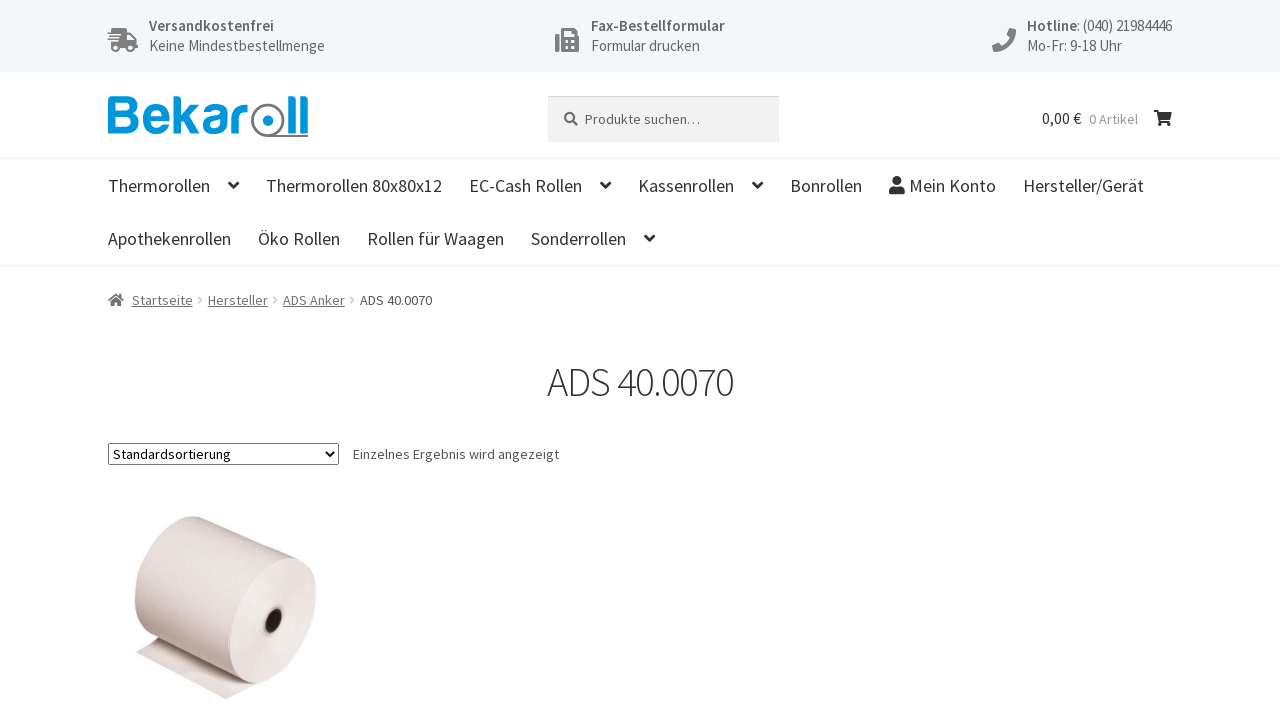

--- FILE ---
content_type: text/html; charset=UTF-8
request_url: https://www.bekaroll.de/hersteller/adsanker/ads-40-0070/
body_size: 53185
content:
<!doctype html>
<html lang="de">
<head>
<meta charset="UTF-8">
<meta name="viewport" content="width=device-width, initial-scale=1, maximum-scale=2.0">
<link rel="profile" href="http://gmpg.org/xfn/11">
<link rel="pingback" href="https://www.bekaroll.de/xmlrpc.php">

<meta name='robots' content='index, follow, max-image-preview:large, max-snippet:-1, max-video-preview:-1' />

<!-- Google Tag Manager for WordPress by gtm4wp.com -->
<script data-cfasync="false" data-pagespeed-no-defer>
	var gtm4wp_datalayer_name = "dataLayer";
	var dataLayer = dataLayer || [];
	const gtm4wp_use_sku_instead = 0;
	const gtm4wp_currency = 'EUR';
	const gtm4wp_product_per_impression = 10;
	const gtm4wp_clear_ecommerce = false;
	const gtm4wp_datalayer_max_timeout = 2000;
</script>
<!-- End Google Tag Manager for WordPress by gtm4wp.com -->
	<!-- This site is optimized with the Yoast SEO plugin v26.6 - https://yoast.com/wordpress/plugins/seo/ -->
	<title>ADS 40.0070 Archives - Bekaroll.de</title>
	<link rel="canonical" href="https://www.bekaroll.de/hersteller/adsanker/ads-40-0070/" />
	<meta property="og:locale" content="de_DE" />
	<meta property="og:type" content="article" />
	<meta property="og:title" content="ADS 40.0070 Archives - Bekaroll.de" />
	<meta property="og:url" content="https://www.bekaroll.de/hersteller/adsanker/ads-40-0070/" />
	<meta property="og:site_name" content="Bekaroll.de" />
	<meta name="twitter:card" content="summary_large_image" />
	<script type="application/ld+json" class="yoast-schema-graph">{"@context":"https://schema.org","@graph":[{"@type":"CollectionPage","@id":"https://www.bekaroll.de/hersteller/adsanker/ads-40-0070/","url":"https://www.bekaroll.de/hersteller/adsanker/ads-40-0070/","name":"ADS 40.0070 Archives - Bekaroll.de","isPartOf":{"@id":"https://www.bekaroll.de/#website"},"breadcrumb":{"@id":"https://www.bekaroll.de/hersteller/adsanker/ads-40-0070/#breadcrumb"},"inLanguage":"de"},{"@type":"BreadcrumbList","@id":"https://www.bekaroll.de/hersteller/adsanker/ads-40-0070/#breadcrumb","itemListElement":[{"@type":"ListItem","position":1,"name":"Startseite","item":"https://www.bekaroll.de/"},{"@type":"ListItem","position":2,"name":"Hersteller","item":"https://www.bekaroll.de/hersteller/"},{"@type":"ListItem","position":3,"name":"ADS Anker","item":"https://www.bekaroll.de/hersteller/adsanker/"},{"@type":"ListItem","position":4,"name":"ADS 40.0070"}]},{"@type":"WebSite","@id":"https://www.bekaroll.de/#website","url":"https://www.bekaroll.de/","name":"Bekaroll.de","description":"Kassenrollen, Thermorollen und Bonrollen","publisher":{"@id":"https://www.bekaroll.de/#organization"},"potentialAction":[{"@type":"SearchAction","target":{"@type":"EntryPoint","urlTemplate":"https://www.bekaroll.de/?s={search_term_string}"},"query-input":{"@type":"PropertyValueSpecification","valueRequired":true,"valueName":"search_term_string"}}],"inLanguage":"de"},{"@type":"Organization","@id":"https://www.bekaroll.de/#organization","name":"Bekaroll Kassenrollen-Versand","url":"https://www.bekaroll.de/","logo":{"@type":"ImageObject","inLanguage":"de","@id":"https://www.bekaroll.de/#/schema/logo/image/","url":"https://www.bekaroll.de/wp-content/uploads/2019/09/logo.png","contentUrl":"https://www.bekaroll.de/wp-content/uploads/2019/09/logo.png","width":288,"height":59,"caption":"Bekaroll Kassenrollen-Versand"},"image":{"@id":"https://www.bekaroll.de/#/schema/logo/image/"},"sameAs":["https://www.facebook.com/bekaroll"]}]}</script>
	<!-- / Yoast SEO plugin. -->


<link rel='dns-prefetch' href='//www.googletagmanager.com' />
<link rel='dns-prefetch' href='//www.google.com' />
<link rel='dns-prefetch' href='//fonts.googleapis.com' />
<link rel="alternate" type="application/rss+xml" title="Bekaroll.de &raquo; Feed" href="https://www.bekaroll.de/feed/" />
<link rel="alternate" type="application/rss+xml" title="Bekaroll.de &raquo; Kommentar-Feed" href="https://www.bekaroll.de/comments/feed/" />
<script consent-skip-blocker="1" data-skip-lazy-load="js-extra"  data-cfasync="false">
(function(w,d){w[d]=w[d]||[];w.gtag=function(){w[d].push(arguments)}})(window,"dataLayer");
</script><script consent-skip-blocker="1" data-skip-lazy-load="js-extra"  data-cfasync="false">
(function () {
  // Web Font Loader compatibility (https://github.com/typekit/webfontloader)
  var modules = {
    typekit: "https://use.typekit.net",
    google: "https://fonts.googleapis.com/"
  };

  var load = function (config) {
    setTimeout(function () {
      var a = window.consentApi;

      // Only when blocker is active
      if (a) {
        // Iterate all modules and handle in a single `WebFont.load`
        Object.keys(modules).forEach(function (module) {
          var newConfigWithoutOtherModules = JSON.parse(
            JSON.stringify(config)
          );
          Object.keys(modules).forEach(function (toRemove) {
            if (toRemove !== module) {
              delete newConfigWithoutOtherModules[toRemove];
            }
          });

          if (newConfigWithoutOtherModules[module]) {
            a.unblock(modules[module]).then(function () {
              var originalLoad = window.WebFont.load;
              if (originalLoad !== load) {
                originalLoad(newConfigWithoutOtherModules);
              }
            });
          }
        });
      }
    }, 0);
  };

  if (!window.WebFont) {
    window.WebFont = {
      load: load
    };
  }
})();
</script><script consent-skip-blocker="1" data-skip-lazy-load="js-extra"  data-cfasync="false">
(function(w,d){w[d]=w[d]||[];w.gtag=function(){w[d].push(arguments)}})(window,"dataLayer");
</script><script consent-skip-blocker="1" data-skip-lazy-load="js-extra"  data-cfasync="false">
window.uetq = window.uetq || [];
window.uetq.push('consent', 'default', {
    'ad_storage': 'denied'
});
</script><script consent-skip-blocker="1" data-skip-lazy-load="js-extra"  data-cfasync="false">
(function(w,d){w[d]=w[d]||[];w.gtag=function(){w[d].push(arguments)}})(window,"dataLayer");
</script><script consent-skip-blocker="1" data-skip-lazy-load="js-extra"  data-cfasync="false">window.gtag && (()=>{gtag('set', 'url_passthrough', true);
gtag('set', 'ads_data_redaction', true);
for (const d of [{"ad_storage":"denied","ad_user_data":"denied","ad_personalization":"denied","analytics_storage":"denied","functionality_storage":"denied","personalization_storage":"denied","security_storage":"denied","google-fonts":"denied","google-analytics-analytics-4":"denied","bing-ads":"denied","google-ads-conversion-tracking":"denied","wait_for_update":1000}]) {
	gtag('consent', 'default', d);
}})()</script><style>[consent-id]:not(.rcb-content-blocker):not([consent-transaction-complete]):not([consent-visual-use-parent^="children:"]):not([consent-confirm]){opacity:0!important;}
.rcb-content-blocker+.rcb-content-blocker-children-fallback~*{display:none!important;}</style><link rel="preload" href="https://www.bekaroll.de/wp-content/f33ae6f24f877413766ec0c244bc6d18/dist/2095553775.js?ver=d0a9e67d7481025d345fb9f698655441" as="script" />
<link rel="preload" href="https://www.bekaroll.de/wp-content/f33ae6f24f877413766ec0c244bc6d18/dist/1140709028.js?ver=74fbdb39dad32617585001bcb9ba0209" as="script" />
<link rel="preload" href="https://www.bekaroll.de/wp-content/plugins/real-cookie-banner-pro/public/lib/animate.css/animate.min.css?ver=4.1.1" as="style" />
<link rel="alternate" type="application/rss+xml" title="Bekaroll.de &raquo; ADS 40.0070 Kategorie Feed" href="https://www.bekaroll.de/hersteller/adsanker/ads-40-0070/feed/" />
<script data-cfasync="false" defer src="https://www.bekaroll.de/wp-content/f33ae6f24f877413766ec0c244bc6d18/dist/2095553775.js?ver=d0a9e67d7481025d345fb9f698655441" id="real-cookie-banner-pro-vendor-real-cookie-banner-pro-banner-js"></script>
<script type="application/json" data-skip-lazy-load="js-extra" data-skip-moving="true" data-no-defer nitro-exclude data-alt-type="application/ld+json" data-dont-merge data-wpmeteor-nooptimize="true" data-cfasync="false" id="a963aaef43111bb90af63b927dc709adf1-js-extra">{"slug":"real-cookie-banner-pro","textDomain":"real-cookie-banner","version":"5.2.10","restUrl":"https:\/\/www.bekaroll.de\/wp-json\/real-cookie-banner\/v1\/","restNamespace":"real-cookie-banner\/v1","restPathObfuscateOffset":"d14f37d1db53af74","restRoot":"https:\/\/www.bekaroll.de\/wp-json\/","restQuery":{"_v":"5.2.10","_locale":"user"},"restNonce":"d855da7f8f","restRecreateNonceEndpoint":"https:\/\/www.bekaroll.de\/wp-admin\/admin-ajax.php?action=rest-nonce","publicUrl":"https:\/\/www.bekaroll.de\/wp-content\/plugins\/real-cookie-banner-pro\/public\/","chunkFolder":"dist","chunksLanguageFolder":"https:\/\/www.bekaroll.de\/wp-content\/languages\/mo-cache\/real-cookie-banner-pro\/","chunks":{"chunk-config-tab-blocker.lite.js":["de_DE-83d48f038e1cf6148175589160cda67e","de_DE-e5c2f3318cd06f18a058318f5795a54b","de_DE-76129424d1eb6744d17357561a128725","de_DE-d3d8ada331df664d13fa407b77bc690b"],"chunk-config-tab-blocker.pro.js":["de_DE-ddf5ae983675e7b6eec2afc2d53654a2","de_DE-487d95eea292aab22c80aa3ae9be41f0","de_DE-ab0e642081d4d0d660276c9cebfe9f5d","de_DE-0f5f6074a855fa677e6086b82145bd50"],"chunk-config-tab-consent.lite.js":["de_DE-3823d7521a3fc2857511061e0d660408"],"chunk-config-tab-consent.pro.js":["de_DE-9cb9ecf8c1e8ce14036b5f3a5e19f098"],"chunk-config-tab-cookies.lite.js":["de_DE-1a51b37d0ef409906245c7ed80d76040","de_DE-e5c2f3318cd06f18a058318f5795a54b","de_DE-76129424d1eb6744d17357561a128725"],"chunk-config-tab-cookies.pro.js":["de_DE-572ee75deed92e7a74abba4b86604687","de_DE-487d95eea292aab22c80aa3ae9be41f0","de_DE-ab0e642081d4d0d660276c9cebfe9f5d"],"chunk-config-tab-dashboard.lite.js":["de_DE-f843c51245ecd2b389746275b3da66b6"],"chunk-config-tab-dashboard.pro.js":["de_DE-ae5ae8f925f0409361cfe395645ac077"],"chunk-config-tab-import.lite.js":["de_DE-66df94240f04843e5a208823e466a850"],"chunk-config-tab-import.pro.js":["de_DE-e5fee6b51986d4ff7a051d6f6a7b076a"],"chunk-config-tab-licensing.lite.js":["de_DE-e01f803e4093b19d6787901b9591b5a6"],"chunk-config-tab-licensing.pro.js":["de_DE-4918ea9704f47c2055904e4104d4ffba"],"chunk-config-tab-scanner.lite.js":["de_DE-b10b39f1099ef599835c729334e38429"],"chunk-config-tab-scanner.pro.js":["de_DE-752a1502ab4f0bebfa2ad50c68ef571f"],"chunk-config-tab-settings.lite.js":["de_DE-37978e0b06b4eb18b16164a2d9c93a2c"],"chunk-config-tab-settings.pro.js":["de_DE-e59d3dcc762e276255c8989fbd1f80e3"],"chunk-config-tab-tcf.lite.js":["de_DE-4f658bdbf0aa370053460bc9e3cd1f69","de_DE-e5c2f3318cd06f18a058318f5795a54b","de_DE-d3d8ada331df664d13fa407b77bc690b"],"chunk-config-tab-tcf.pro.js":["de_DE-e1e83d5b8a28f1f91f63b9de2a8b181a","de_DE-487d95eea292aab22c80aa3ae9be41f0","de_DE-0f5f6074a855fa677e6086b82145bd50"]},"others":{"customizeValuesBanner":"{\"layout\":{\"type\":\"dialog\",\"maxHeightEnabled\":true,\"maxHeight\":740,\"dialogMaxWidth\":530,\"dialogPosition\":\"middleCenter\",\"dialogMargin\":[0,0,0,0],\"bannerPosition\":\"bottom\",\"bannerMaxWidth\":1024,\"dialogBorderRadius\":3,\"borderRadius\":5,\"animationIn\":\"slideInUp\",\"animationInDuration\":500,\"animationInOnlyMobile\":true,\"animationOut\":\"none\",\"animationOutDuration\":500,\"animationOutOnlyMobile\":true,\"overlay\":true,\"overlayBg\":\"#000000\",\"overlayBgAlpha\":50,\"overlayBlur\":2},\"decision\":{\"acceptAll\":\"button\",\"acceptEssentials\":\"button\",\"showCloseIcon\":false,\"acceptIndividual\":\"link\",\"buttonOrder\":\"all,essential,save,individual\",\"showGroups\":true,\"groupsFirstView\":true,\"saveButton\":\"afterChangeAll\"},\"design\":{\"bg\":\"#ffffff\",\"textAlign\":\"center\",\"linkTextDecoration\":\"underline\",\"borderWidth\":0,\"borderColor\":\"#ffffff\",\"fontSize\":13,\"fontColor\":\"#2b2b2b\",\"fontInheritFamily\":true,\"fontFamily\":\"Arial, Helvetica, sans-serif\",\"fontWeight\":\"normal\",\"boxShadowEnabled\":true,\"boxShadowOffsetX\":0,\"boxShadowOffsetY\":5,\"boxShadowBlurRadius\":13,\"boxShadowSpreadRadius\":0,\"boxShadowColor\":\"#000000\",\"boxShadowColorAlpha\":20},\"headerDesign\":{\"inheritBg\":true,\"bg\":\"#f4f4f4\",\"inheritTextAlign\":true,\"textAlign\":\"center\",\"padding\":[17,20,15,20],\"logo\":\"https:\\\/\\\/www.bekaroll.de\\\/wp-content\\\/uploads\\\/2019\\\/09\\\/logo-e1712443415664.png\",\"logoRetina\":\"\",\"logoMaxHeight\":40,\"logoPosition\":\"above\",\"logoMargin\":[5,15,5,15],\"fontSize\":20,\"fontColor\":\"#2b2b2b\",\"fontInheritFamily\":true,\"fontFamily\":\"Arial, Helvetica, sans-serif\",\"fontWeight\":\"normal\",\"borderWidth\":1,\"borderColor\":\"#0096db\",\"logoFitDim\":[195.25423728813558,40]},\"bodyDesign\":{\"padding\":[15,20,5,20],\"descriptionInheritFontSize\":true,\"descriptionFontSize\":13,\"dottedGroupsInheritFontSize\":true,\"dottedGroupsFontSize\":13,\"dottedGroupsBulletColor\":\"#0096db\",\"teachingsInheritTextAlign\":true,\"teachingsTextAlign\":\"center\",\"teachingsSeparatorActive\":true,\"teachingsSeparatorWidth\":50,\"teachingsSeparatorHeight\":1,\"teachingsSeparatorColor\":\"#0096db\",\"teachingsInheritFontSize\":false,\"teachingsFontSize\":12,\"teachingsInheritFontColor\":false,\"teachingsFontColor\":\"#757575\",\"accordionMargin\":[10,0,5,0],\"accordionPadding\":[5,10,5,10],\"accordionArrowType\":\"outlined\",\"accordionArrowColor\":\"#15779b\",\"accordionBg\":\"#ffffff\",\"accordionActiveBg\":\"#f9f9f9\",\"accordionHoverBg\":\"#efefef\",\"accordionBorderWidth\":1,\"accordionBorderColor\":\"#efefef\",\"accordionTitleFontSize\":12,\"accordionTitleFontColor\":\"#2b2b2b\",\"accordionTitleFontWeight\":\"normal\",\"accordionDescriptionMargin\":[5,0,0,0],\"accordionDescriptionFontSize\":12,\"accordionDescriptionFontColor\":\"#757575\",\"accordionDescriptionFontWeight\":\"normal\",\"acceptAllOneRowLayout\":false,\"acceptAllPadding\":[10,10,10,10],\"acceptAllBg\":\"#0096db\",\"acceptAllTextAlign\":\"center\",\"acceptAllFontSize\":18,\"acceptAllFontColor\":\"#ffffff\",\"acceptAllFontWeight\":\"normal\",\"acceptAllBorderWidth\":0,\"acceptAllBorderColor\":\"#000000\",\"acceptAllHoverBg\":\"#1e73be\",\"acceptAllHoverFontColor\":\"#ffffff\",\"acceptAllHoverBorderColor\":\"#000000\",\"acceptEssentialsUseAcceptAll\":true,\"acceptEssentialsButtonType\":\"\",\"acceptEssentialsPadding\":[10,10,10,10],\"acceptEssentialsBg\":\"#efefef\",\"acceptEssentialsTextAlign\":\"center\",\"acceptEssentialsFontSize\":18,\"acceptEssentialsFontColor\":\"#0a0a0a\",\"acceptEssentialsFontWeight\":\"normal\",\"acceptEssentialsBorderWidth\":0,\"acceptEssentialsBorderColor\":\"#000000\",\"acceptEssentialsHoverBg\":\"#e8e8e8\",\"acceptEssentialsHoverFontColor\":\"#000000\",\"acceptEssentialsHoverBorderColor\":\"#000000\",\"acceptIndividualPadding\":[5,5,5,5],\"acceptIndividualBg\":\"#ffffff\",\"acceptIndividualTextAlign\":\"center\",\"acceptIndividualFontSize\":16,\"acceptIndividualFontColor\":\"#0096db\",\"acceptIndividualFontWeight\":\"normal\",\"acceptIndividualBorderWidth\":0,\"acceptIndividualBorderColor\":\"#000000\",\"acceptIndividualHoverBg\":\"#ffffff\",\"acceptIndividualHoverFontColor\":\"#1e73be\",\"acceptIndividualHoverBorderColor\":\"#000000\"},\"footerDesign\":{\"poweredByLink\":false,\"inheritBg\":true,\"bg\":\"#fcfcfc\",\"inheritTextAlign\":true,\"textAlign\":\"center\",\"padding\":[10,20,15,20],\"fontSize\":14,\"fontColor\":\"#757474\",\"fontInheritFamily\":true,\"fontFamily\":\"Arial, Helvetica, sans-serif\",\"fontWeight\":\"normal\",\"hoverFontColor\":\"#2b2b2b\",\"borderWidth\":1,\"borderColor\":\"#efefef\",\"languageSwitcher\":\"flags\"},\"texts\":{\"headline\":\"Privatsph\\u00e4re-Einstellungen\",\"description\":\"Wir verwenden Cookies und \\u00e4hnliche Technologien auf unserer Website und verarbeiten personenbezogene Daten von dir (z.B. IP-Adresse), um z.B. Inhalte und Anzeigen zu personalisieren, Medien von Drittanbietern einzubinden oder Zugriffe auf unsere Website zu analysieren. Die Datenverarbeitung kann auch erst in Folge gesetzter Cookies stattfinden. Wir teilen diese Daten mit Dritten, die wir in den Privatsph\\u00e4re-Einstellungen benennen.<br \\\/><br \\\/>Die Datenverarbeitung kann mit deiner Einwilligung oder auf Basis eines berechtigten Interesses erfolgen, dem du in den Privatsph\\u00e4re-Einstellungen widersprechen kannst. Du hast das Recht, nicht einzuwilligen und deine Einwilligung zu einem sp\\u00e4teren Zeitpunkt zu \\u00e4ndern oder zu widerrufen. Weitere Informationen zur Verwendung deiner Daten findest du in unserer {{privacyPolicy}}Datenschutzerkl\\u00e4rung{{\\\/privacyPolicy}}.\",\"acceptAll\":\"Alle akzeptieren\",\"acceptEssentials\":\"Weiter ohne Einwilligung\",\"acceptIndividual\":\"Privatsph\\u00e4re-Einstellungen individuell festlegen\",\"poweredBy\":\"2\",\"dataProcessingInUnsafeCountries\":\"Einige Services verarbeiten personenbezogene Daten in unsicheren Drittl\\u00e4ndern. Indem du in die Nutzung dieser Services einwilligst, erkl\\u00e4rst du dich auch mit der Verarbeitung deiner Daten in diesen unsicheren Drittl\\u00e4ndern gem\\u00e4\\u00df {{legalBasis}} einverstanden. Dies birgt das Risiko, dass deine Daten von Beh\\u00f6rden zu Kontroll- und \\u00dcberwachungszwecken verarbeitet werden, m\\u00f6glicherweise ohne die M\\u00f6glichkeit eines Rechtsbehelfs.\",\"ageNoticeBanner\":\"Du bist unter {{minAge}} Jahre alt? Dann kannst du nicht in optionale Services einwilligen. Du kannst deine Eltern oder Erziehungsberechtigten bitten, mit dir in diese Services einzuwilligen.\",\"ageNoticeBlocker\":\"Du bist unter {{minAge}} Jahre alt? Leider darfst du in diesen Service nicht selbst einwilligen, um diese Inhalte zu sehen. Bitte deine Eltern oder Erziehungsberechtigten, in den Service mit dir einzuwilligen!\",\"listServicesNotice\":\"Wenn du alle Services akzeptierst, erlaubst du, dass {{services}} geladen werden. Diese sind nach ihrem Zweck in Gruppen {{serviceGroups}} unterteilt (Zugeh\\u00f6rigkeit durch hochgestellte Zahlen gekennzeichnet).\",\"listServicesLegitimateInterestNotice\":\"Au\\u00dferdem werden {{services}} auf der Grundlage eines berechtigten Interesses geladen.\",\"tcfStacksCustomName\":\"Services mit verschiedenen Zwecken au\\u00dferhalb des TCF-Standards\",\"tcfStacksCustomDescription\":\"Services, die Einwilligungen nicht \\u00fcber den TCF-Standard, sondern \\u00fcber andere Technologien teilen. Diese werden nach ihrem Zweck in mehrere Gruppen unterteilt. Einige davon werden aufgrund eines berechtigten Interesses genutzt (z.B. Gefahrenabwehr), andere werden nur mit deiner Einwilligung genutzt. Details zu den einzelnen Gruppen und Zwecken der Services findest du in den individuellen Privatsph\\u00e4re-Einstellungen.\",\"consentForwardingExternalHosts\":\"Deine Einwilligung gilt auch auf {{websites}}.\",\"blockerHeadline\":\"{{name}} aufgrund von Privatsph\\u00e4re-Einstellungen blockiert\",\"blockerLinkShowMissing\":\"Zeige alle Services, in die du noch einwilligen musst\",\"blockerLoadButton\":\"Services akzeptieren und Inhalte laden\",\"blockerAcceptInfo\":\"Wenn du die blockierten Inhalte l\\u00e4dst, werden deine Datenschutzeinstellungen angepasst. Inhalte aus diesem Service werden in Zukunft nicht mehr blockiert.\",\"stickyHistory\":\"Historie der Privatsph\\u00e4re-Einstellungen\",\"stickyRevoke\":\"Einwilligungen widerrufen\",\"stickyRevokeSuccessMessage\":\"Du hast die Einwilligung f\\u00fcr Services mit dessen Cookies und Verarbeitung personenbezogener Daten erfolgreich widerrufen. Die Seite wird jetzt neu geladen!\",\"stickyChange\":\"Privatsph\\u00e4re-Einstellungen \\u00e4ndern\"},\"individualLayout\":{\"inheritDialogMaxWidth\":false,\"dialogMaxWidth\":970,\"inheritBannerMaxWidth\":true,\"bannerMaxWidth\":1980,\"descriptionTextAlign\":\"left\"},\"group\":{\"checkboxBg\":\"#f0f0f0\",\"checkboxBorderWidth\":1,\"checkboxBorderColor\":\"#d2d2d2\",\"checkboxActiveColor\":\"#ffffff\",\"checkboxActiveBg\":\"#15779b\",\"checkboxActiveBorderColor\":\"#11607d\",\"groupInheritBg\":true,\"groupBg\":\"#f4f4f4\",\"groupPadding\":[15,15,15,15],\"groupSpacing\":10,\"groupBorderRadius\":5,\"groupBorderWidth\":1,\"groupBorderColor\":\"#f4f4f4\",\"headlineFontSize\":16,\"headlineFontWeight\":\"normal\",\"headlineFontColor\":\"#2b2b2b\",\"descriptionFontSize\":14,\"descriptionFontColor\":\"#757575\",\"linkColor\":\"#757575\",\"linkHoverColor\":\"#2b2b2b\",\"detailsHideLessRelevant\":true},\"saveButton\":{\"useAcceptAll\":true,\"type\":\"button\",\"padding\":[10,10,10,10],\"bg\":\"#efefef\",\"textAlign\":\"center\",\"fontSize\":18,\"fontColor\":\"#0a0a0a\",\"fontWeight\":\"normal\",\"borderWidth\":0,\"borderColor\":\"#000000\",\"hoverBg\":\"#e8e8e8\",\"hoverFontColor\":\"#000000\",\"hoverBorderColor\":\"#000000\"},\"individualTexts\":{\"headline\":\"Individuelle Privatsph\\u00e4re-Einstellungen\",\"description\":\"Wir verwenden Cookies und \\u00e4hnliche Technologien auf unserer Website und verarbeiten personenbezogene Daten von dir (z.B. IP-Adresse), um z.B. Inhalte und Anzeigen zu personalisieren, Medien von Drittanbietern einzubinden oder Zugriffe auf unsere Website zu analysieren. Die Datenverarbeitung kann auch erst in Folge gesetzter Cookies stattfinden. Wir teilen diese Daten mit Dritten, die wir in den Privatsph\\u00e4re-Einstellungen benennen.<br \\\/><br \\\/>Die Datenverarbeitung kann mit deiner Einwilligung oder auf Basis eines berechtigten Interesses erfolgen, dem du in den Privatsph\\u00e4re-Einstellungen widersprechen kannst. Du hast das Recht, nicht einzuwilligen und deine Einwilligung zu einem sp\\u00e4teren Zeitpunkt zu \\u00e4ndern oder zu widerrufen. Weitere Informationen zur Verwendung deiner Daten findest du in unserer {{privacyPolicy}}Datenschutzerkl\\u00e4rung{{\\\/privacyPolicy}}.<br \\\/><br \\\/>Im Folgenden findest du eine \\u00dcbersicht \\u00fcber alle Services, die von dieser Website genutzt werden. Du kannst dir detaillierte Informationen zu jedem Service ansehen und ihm einzeln zustimmen oder von deinem Widerspruchsrecht Gebrauch machen.\",\"save\":\"Individuelle Auswahlen speichern\",\"showMore\":\"Service-Informationen anzeigen\",\"hideMore\":\"Service-Informationen ausblenden\",\"postamble\":\"\"},\"mobile\":{\"enabled\":true,\"maxHeight\":400,\"hideHeader\":false,\"alignment\":\"bottom\",\"scalePercent\":90,\"scalePercentVertical\":-50},\"sticky\":{\"enabled\":true,\"animationsEnabled\":true,\"alignment\":\"left\",\"bubbleBorderRadius\":50,\"icon\":\"fingerprint\",\"iconCustom\":\"\",\"iconCustomRetina\":\"\",\"iconSize\":30,\"iconColor\":\"#ffffff\",\"bubbleMargin\":[10,20,20,20],\"bubblePadding\":15,\"bubbleBg\":\"#0096db\",\"bubbleBorderWidth\":0,\"bubbleBorderColor\":\"#10556f\",\"boxShadowEnabled\":true,\"boxShadowOffsetX\":0,\"boxShadowOffsetY\":2,\"boxShadowBlurRadius\":5,\"boxShadowSpreadRadius\":1,\"boxShadowColor\":\"#105b77\",\"boxShadowColorAlpha\":40,\"bubbleHoverBg\":\"#ffffff\",\"bubbleHoverBorderColor\":\"#000000\",\"hoverIconColor\":\"#000000\",\"hoverIconCustom\":\"\",\"hoverIconCustomRetina\":\"\",\"menuFontSize\":16,\"menuBorderRadius\":5,\"menuItemSpacing\":10,\"menuItemPadding\":[5,10,5,10]},\"customCss\":{\"css\":\"\",\"antiAdBlocker\":\"y\"}}","isPro":true,"showProHints":false,"proUrl":"https:\/\/devowl.io\/de\/go\/real-cookie-banner?source=rcb-lite","showLiteNotice":false,"frontend":{"groups":"[{\"id\":5494,\"name\":\"Essenziell\",\"slug\":\"essenziell\",\"description\":\"Essenzielle Services sind f\\u00fcr die grundlegende Funktionalit\\u00e4t der Website erforderlich. Sie enthalten nur technisch notwendige Services. Diesen Services kann nicht widersprochen werden.\",\"isEssential\":true,\"isDefault\":true,\"items\":[{\"id\":67398,\"name\":\"Real Cookie Banner\",\"purpose\":\"Real Cookie Banner bittet Website-Besucher um die Einwilligung zum Setzen von Cookies und zur Verarbeitung personenbezogener Daten. Dazu wird jedem Website-Besucher eine UUID (pseudonyme Identifikation des Nutzers) zugewiesen, die bis zum Ablauf des Cookies zur Speicherung der Einwilligung g\\u00fcltig ist. Cookies werden dazu verwendet, um zu testen, ob Cookies gesetzt werden k\\u00f6nnen, um Referenz auf die dokumentierte Einwilligung zu speichern, um zu speichern, in welche Services aus welchen Service-Gruppen der Besucher eingewilligt hat, und, falls Einwilligung nach dem Transparency & Consent Framework (TCF) eingeholt werden, um die Einwilligungen in TCF Partner, Zwecke, besondere Zwecke, Funktionen und besondere Funktionen zu speichern. Im Rahmen der Darlegungspflicht nach DSGVO wird die erhobene Einwilligung vollumf\\u00e4nglich dokumentiert. Dazu z\\u00e4hlt neben den Services und Service-Gruppen, in welche der Besucher eingewilligt hat, und falls Einwilligung nach dem TCF Standard eingeholt werden, in welche TCF Partner, Zwecke und Funktionen der Besucher eingewilligt hat, alle Einstellungen des Cookie Banners zum Zeitpunkt der Einwilligung als auch die technischen Umst\\u00e4nde (z.B. Gr\\u00f6\\u00dfe des Sichtbereichs bei der Einwilligung) und die Nutzerinteraktionen (z.B. Klick auf Buttons), die zur Einwilligung gef\\u00fchrt haben. Die Einwilligung wird pro Sprache einmal erhoben.\",\"providerContact\":{\"phone\":\"\",\"email\":\"\",\"link\":\"\"},\"isProviderCurrentWebsite\":true,\"provider\":\"\",\"uniqueName\":\"\",\"isEmbeddingOnlyExternalResources\":false,\"legalBasis\":\"legal-requirement\",\"dataProcessingInCountries\":[],\"dataProcessingInCountriesSpecialTreatments\":[],\"technicalDefinitions\":[{\"type\":\"http\",\"name\":\"real_cookie_banner*\",\"host\":\".bekaroll.de\",\"duration\":365,\"durationUnit\":\"d\",\"isSessionDuration\":false,\"purpose\":\"Eindeutiger Identifikator f\\u00fcr die Einwilligung, aber nicht f\\u00fcr den Website-Besucher. Revisionshash f\\u00fcr die Einstellungen des Cookie-Banners (Texte, Farben, Funktionen, Servicegruppen, Dienste, Content Blocker usw.). IDs f\\u00fcr eingewilligte Services und Service-Gruppen.\"},{\"type\":\"http\",\"name\":\"real_cookie_banner*-tcf\",\"host\":\".bekaroll.de\",\"duration\":365,\"durationUnit\":\"d\",\"isSessionDuration\":false,\"purpose\":\"Im Rahmen von TCF gesammelte Einwilligungen, die im TC-String-Format gespeichert werden, einschlie\\u00dflich TCF-Vendoren, -Zwecke, -Sonderzwecke, -Funktionen und -Sonderfunktionen.\"},{\"type\":\"http\",\"name\":\"real_cookie_banner*-gcm\",\"host\":\".bekaroll.de\",\"duration\":365,\"durationUnit\":\"d\",\"isSessionDuration\":false,\"purpose\":\"Die im Google Consent Mode gesammelten Einwilligungen in die verschiedenen Einwilligungstypen (Zwecke) werden f\\u00fcr alle mit dem Google Consent Mode kompatiblen Services gespeichert.\"},{\"type\":\"http\",\"name\":\"real_cookie_banner-test\",\"host\":\".bekaroll.de\",\"duration\":365,\"durationUnit\":\"d\",\"isSessionDuration\":false,\"purpose\":\"Cookie, der gesetzt wurde, um die Funktionalit\\u00e4t von HTTP-Cookies zu testen. Wird sofort nach dem Test gel\\u00f6scht.\"},{\"type\":\"local\",\"name\":\"real_cookie_banner*\",\"host\":\"https:\\\/\\\/www.bekaroll.de\",\"duration\":1,\"durationUnit\":\"d\",\"isSessionDuration\":false,\"purpose\":\"Eindeutiger Identifikator f\\u00fcr die Einwilligung, aber nicht f\\u00fcr den Website-Besucher. Revisionshash f\\u00fcr die Einstellungen des Cookie-Banners (Texte, Farben, Funktionen, Service-Gruppen, Services, Content Blocker usw.). IDs f\\u00fcr eingewilligte Services und Service-Gruppen. Wird nur solange gespeichert, bis die Einwilligung auf dem Website-Server dokumentiert ist.\"},{\"type\":\"local\",\"name\":\"real_cookie_banner*-tcf\",\"host\":\"https:\\\/\\\/www.bekaroll.de\",\"duration\":1,\"durationUnit\":\"d\",\"isSessionDuration\":false,\"purpose\":\"Im Rahmen von TCF gesammelte Einwilligungen werden im TC-String-Format gespeichert, einschlie\\u00dflich TCF Vendoren, Zwecke, besondere Zwecke, Funktionen und besondere Funktionen. Wird nur solange gespeichert, bis die Einwilligung auf dem Website-Server dokumentiert ist.\"},{\"type\":\"local\",\"name\":\"real_cookie_banner*-gcm\",\"host\":\"https:\\\/\\\/www.bekaroll.de\",\"duration\":1,\"durationUnit\":\"d\",\"isSessionDuration\":false,\"purpose\":\"Im Rahmen des Google Consent Mode erfasste Einwilligungen werden f\\u00fcr alle mit dem Google Consent Mode kompatiblen Services in Einwilligungstypen (Zwecke) gespeichert. Wird nur solange gespeichert, bis die Einwilligung auf dem Website-Server dokumentiert ist.\"},{\"type\":\"local\",\"name\":\"real_cookie_banner-consent-queue*\",\"host\":\"https:\\\/\\\/www.bekaroll.de\",\"duration\":1,\"durationUnit\":\"d\",\"isSessionDuration\":false,\"purpose\":\"Lokale Zwischenspeicherung (Caching) der Auswahl im Cookie-Banner, bis der Server die Einwilligung dokumentiert; Dokumentation periodisch oder bei Seitenwechseln versucht, wenn der Server nicht verf\\u00fcgbar oder \\u00fcberlastet ist.\"}],\"codeDynamics\":[],\"providerPrivacyPolicyUrl\":\"\",\"providerLegalNoticeUrl\":\"\",\"tagManagerOptInEventName\":\"\",\"tagManagerOptOutEventName\":\"\",\"googleConsentModeConsentTypes\":[],\"executePriority\":10,\"codeOptIn\":\"\",\"executeCodeOptInWhenNoTagManagerConsentIsGiven\":false,\"codeOptOut\":\"\",\"executeCodeOptOutWhenNoTagManagerConsentIsGiven\":false,\"deleteTechnicalDefinitionsAfterOptOut\":false,\"codeOnPageLoad\":\"\",\"presetId\":\"real-cookie-banner\"}]},{\"id\":5495,\"name\":\"Funktional\",\"slug\":\"funktional\",\"description\":\"Funktionale Services sind notwendig, um \\u00fcber die wesentliche Funktionalit\\u00e4t der Website hinausgehende Features wie h\\u00fcbschere Schriftarten, Videowiedergabe oder interaktive Web 2.0-Features bereitzustellen. Inhalte von z.B. Video- und Social Media-Plattformen sind standardm\\u00e4\\u00dfig gesperrt und k\\u00f6nnen zugestimmt werden. Wenn dem Service zugestimmt wird, werden diese Inhalte automatisch ohne weitere manuelle Einwilligung geladen.\",\"isEssential\":false,\"isDefault\":true,\"items\":[{\"id\":67705,\"name\":\"Google Tag Manager\",\"purpose\":\"Google Tag Manager ist ein Dienst zur Verwaltung von Tags, die durch ein bestimmtes Ereignis ausgel\\u00f6st werden, welche ein drittes Script einf\\u00fcgen oder Daten an einen dritten Dienst senden. Auf dem Client-Ger\\u00e4t des Nutzers werden keine Cookies im technischen Sinne gesetzt, aber es werden technische und pers\\u00f6nliche Daten wie z.B. die IP-Adresse vom Client an den Server des Diensteanbieters \\u00fcbertragen, um die Nutzung des Dienstes zu erm\\u00f6glichen. Google Tag Manager erm\\u00f6glicht es sogenannte Tags (z. B. Einbindung von Drittanbieter-Services, Erfassung von Ereignissen, Weiterleitung von erhobenen Daten zwischen verschiedenen Services und \\u00e4hnliches) zu konfigurieren und verwalten. Dazu m\\u00fcssen die IP-Adresse und die Metadaten des Nutzers verarbeitet werden. Die Daten werden verarbeitet, um die Funktionalit\\u00e4ten des Google Tag Managers bereitstellen zu k\\u00f6nnen und um die Dienstleistungen von Google zu verbessern. Google gibt personenbezogene Daten an seine verbundenen Unternehmen und andere vertrauensw\\u00fcrdige Unternehmen oder Personen weiter, die diese Daten auf der Grundlage der Anweisungen von Google und in \\u00dcbereinstimmung mit den Datenschutzbestimmungen von Google f\\u00fcr sie verarbeiten.\",\"providerContact\":{\"phone\":\"+1 650 253 0000\",\"email\":\"dpo-google@google.com\",\"link\":\"https:\\\/\\\/support.google.com\\\/\"},\"isProviderCurrentWebsite\":false,\"provider\":\"Google Ireland Limited, Gordon House, Barrow Street, Dublin 4, Irland\",\"uniqueName\":\"gtm\",\"isEmbeddingOnlyExternalResources\":true,\"legalBasis\":\"consent\",\"dataProcessingInCountries\":[\"US\",\"IE\",\"AU\",\"BE\",\"BR\",\"CA\",\"CL\",\"FI\",\"FR\",\"DE\",\"HK\",\"IN\",\"ID\",\"IL\",\"IT\",\"JP\",\"KR\",\"NL\",\"PL\",\"QA\",\"SG\",\"ES\",\"CH\",\"TW\",\"GB\"],\"dataProcessingInCountriesSpecialTreatments\":[\"standard-contractual-clauses\",\"provider-is-self-certified-trans-atlantic-data-privacy-framework\"],\"technicalDefinitions\":[],\"codeDynamics\":{\"gtmContainerId\":\"GTM-WMW9MBDN\"},\"providerPrivacyPolicyUrl\":\"https:\\\/\\\/policies.google.com\\\/privacy\",\"providerLegalNoticeUrl\":\"https:\\\/\\\/www.google.de\\\/contact\\\/impressum.html\",\"tagManagerOptInEventName\":\"\",\"tagManagerOptOutEventName\":\"\",\"googleConsentModeConsentTypes\":[],\"executePriority\":10,\"codeOptIn\":\"base64-encoded:[base64]\",\"executeCodeOptInWhenNoTagManagerConsentIsGiven\":false,\"codeOptOut\":\"\",\"executeCodeOptOutWhenNoTagManagerConsentIsGiven\":false,\"deleteTechnicalDefinitionsAfterOptOut\":false,\"codeOnPageLoad\":\"base64-encoded:PHNjcmlwdD4KKGZ1bmN0aW9uKHcsZCl7d1tkXT13W2RdfHxbXTt3Lmd0YWc9ZnVuY3Rpb24oKXt3W2RdLnB1c2goYXJndW1lbnRzKX19KSh3aW5kb3csImRhdGFMYXllciIpOwo8L3NjcmlwdD4=\",\"presetId\":\"gtm\"},{\"id\":67399,\"name\":\"Google Fonts\",\"purpose\":\"Google Fonts erm\\u00f6glicht die Integration von Schriftarten in Websites, um die Website zu verbessern, ohne dass die Schriftarten auf deinem Ger\\u00e4t installiert werden m\\u00fcssen. Dies erfordert die Verarbeitung der IP-Adresse und der Metadaten des Nutzers. Auf dem Client des Nutzers werden keine Cookies oder Cookie-\\u00e4hnliche Technologien gesetzt. Die Daten k\\u00f6nnen verwendet werden, um die besuchten Websites zu erfassen, und sie k\\u00f6nnen verwendet werden, um die Dienste von Google zu verbessern. Sie k\\u00f6nnen auch zur Profilerstellung verwendet werden, z. B. um dir personalisierte Dienste anzubieten, wie Werbung auf der Grundlage deiner Interessen oder Empfehlungen. Google stellt personenbezogene Daten seinen verbundenen Unternehmen und anderen vertrauensw\\u00fcrdigen Unternehmen oder Personen zur Verf\\u00fcgung, die diese Daten auf der Grundlage der Anweisungen von Google und in \\u00dcbereinstimmung mit den Datenschutzbestimmungen von Google f\\u00fcr sie verarbeiten.\",\"providerContact\":{\"phone\":\"+1 650 253 0000\",\"email\":\"dpo-google@google.com\",\"link\":\"https:\\\/\\\/support.google.com\\\/\"},\"isProviderCurrentWebsite\":true,\"provider\":\"Google Ireland Limited, Gordon House, Barrow Street, Dublin 4, Irland\",\"uniqueName\":\"google-fonts\",\"isEmbeddingOnlyExternalResources\":true,\"legalBasis\":\"consent\",\"dataProcessingInCountries\":[\"DE\"],\"dataProcessingInCountriesSpecialTreatments\":[\"provider-is-self-certified-trans-atlantic-data-privacy-framework\"],\"technicalDefinitions\":[],\"codeDynamics\":[],\"providerPrivacyPolicyUrl\":\"https:\\\/\\\/policies.google.com\\\/privacy\",\"providerLegalNoticeUrl\":\"https:\\\/\\\/www.google.de\\\/contact\\\/impressum.html\",\"tagManagerOptInEventName\":\"\",\"tagManagerOptOutEventName\":\"\",\"googleConsentModeConsentTypes\":[],\"executePriority\":10,\"codeOptIn\":\"\",\"executeCodeOptInWhenNoTagManagerConsentIsGiven\":false,\"codeOptOut\":\"\",\"executeCodeOptOutWhenNoTagManagerConsentIsGiven\":false,\"deleteTechnicalDefinitionsAfterOptOut\":false,\"codeOnPageLoad\":\"base64-encoded:[base64]\",\"presetId\":\"google-fonts\"}]},{\"id\":5496,\"name\":\"Statistik\",\"slug\":\"statistik\",\"description\":\"Statistik-Services werden ben\\u00f6tigt, um pseudonymisierte Daten \\u00fcber die Besucher der Website zu sammeln. Die Daten erm\\u00f6glichen es uns, die Besucher besser zu verstehen und die Website zu optimieren.\",\"isEssential\":false,\"isDefault\":true,\"items\":[{\"id\":67671,\"name\":\"Google Analytics\",\"purpose\":\"Google Analytics erstellt detaillierte Statistiken \\u00fcber das Nutzerverhalten auf der Website, um Analyseinformationen zu erhalten. Dazu m\\u00fcssen die IP-Adresse eines Nutzers und Metadaten verarbeitet werden, mit denen das Land, die Stadt und die Sprache eines Nutzers bestimmt werden k\\u00f6nnen. Cookies oder Cookie-\\u00e4hnliche Technologien k\\u00f6nnen gespeichert und gelesen werden. Diese k\\u00f6nnen pers\\u00f6nliche Daten und technische Daten wie die Nutzer-ID enthalten, die folgende zus\\u00e4tzliche Informationen liefern k\\u00f6nnen:\\n- Zeitinformationen dar\\u00fcber, wann und wie lange ein Nutzer auf den verschiedenen Seiten der Website war oder ist\\n- Ger\\u00e4tekategorie (Desktop, Handy und Tablet), Plattform (Web, iOS-App oder Android-App), Browser und Bildschirmaufl\\u00f6sung, die ein Nutzer verwendet hat\\n- woher ein Nutzer kam (z. B. Herkunftswebsite, Suchmaschine einschlie\\u00dflich des gesuchten Begriffs, Social Media-Plattform, Newsletter, organisches Video, bezahlte Suche oder Kampagne)\\n- ob ein Nutzer zu einer Zielgruppe geh\\u00f6rt oder nicht\\n- was ein Nutzer auf der Website getan hat und welche Ereignisse durch die Aktionen des Nutzers ausgel\\u00f6st wurden (z. B. Seitenaufrufe, Nutzerengagement, Scrollverhalten, Klicks, hinzugef\\u00fcgte Zahlungsinformationen und benutzerdefinierte Ereignisse wie E-Commerce-Tracking)\\n- Konversionen (z. B. ob ein Nutzer etwas gekauft hat und was gekauft wurde)\\n- Geschlecht, Alter und Interessen, wenn eine Zuordnung m\\u00f6glich ist \\n\\nDiese Daten k\\u00f6nnten von Google auch verwendet werden, um die besuchten Websites zu erfassen und um die Dienste von Google zu verbessern. Sie k\\u00f6nnen \\u00fcber mehrere Domains, die von diesem Websitebetreiber betrieben werden, mit anderen Google-Produkten (z. B. Google AdSense, Google Ads, BigQuery, Google Play), die der Websitebetreiber nutzt, verkn\\u00fcpft werden. Sie k\\u00f6nnen von Google auch mit den Daten von Nutzern verkn\\u00fcpft werden, die auf den Websites von Google (z. B. google.com) eingeloggt sind. Google gibt personenbezogene Daten an seine verbundenen Unternehmen und andere vertrauensw\\u00fcrdige Unternehmen oder Personen weiter, die diese Daten auf der Grundlage der Anweisungen von Google und in \\u00dcbereinstimmung mit den Datenschutzbestimmungen von Google f\\u00fcr sie verarbeiten. Sie k\\u00f6nnen auch zur Profilerstellung durch den Website-Betreiber und Google verwendet werden, z. B. um einem Nutzer personalisierte Dienste anzubieten, wie z. B. Anzeigen, die auf den Interessen oder Empfehlungen eines Nutzers basieren.\",\"providerContact\":{\"phone\":\"+1 650 253 0000\",\"email\":\"dpo-google@google.com\",\"link\":\"https:\\\/\\\/support.google.com\\\/\"},\"isProviderCurrentWebsite\":false,\"provider\":\"Google Ireland Limited, Gordon House, Barrow Street, Dublin 4, Irland\",\"uniqueName\":\"google-analytics-analytics-4\",\"isEmbeddingOnlyExternalResources\":false,\"legalBasis\":\"consent\",\"dataProcessingInCountries\":[\"US\",\"IE\",\"AU\",\"BE\",\"BR\",\"CA\",\"CL\",\"FI\",\"FR\",\"DE\",\"HK\",\"IN\",\"ID\",\"IL\",\"IT\",\"JP\",\"KR\",\"NL\",\"PL\",\"QA\",\"SG\",\"ES\",\"CH\",\"TW\",\"GB\"],\"dataProcessingInCountriesSpecialTreatments\":[\"standard-contractual-clauses\",\"provider-is-self-certified-trans-atlantic-data-privacy-framework\"],\"technicalDefinitions\":[{\"type\":\"http\",\"name\":\"_ga\",\"host\":\".bekaroll.de\",\"duration\":24,\"durationUnit\":\"mo\",\"isSessionDuration\":false,\"purpose\":\"\"},{\"type\":\"http\",\"name\":\"_ga_*\",\"host\":\".bekaroll.de\",\"duration\":24,\"durationUnit\":\"mo\",\"isSessionDuration\":false,\"purpose\":\"\"}],\"codeDynamics\":{\"gaMeasurementId\":\"G-2YRXRQJEGK\"},\"providerPrivacyPolicyUrl\":\"https:\\\/\\\/policies.google.com\\\/privacy\",\"providerLegalNoticeUrl\":\"https:\\\/\\\/www.google.de\\\/contact\\\/impressum.html\",\"tagManagerOptInEventName\":\"\",\"tagManagerOptOutEventName\":\"\",\"googleConsentModeConsentTypes\":[\"ad_storage\",\"analytics_storage\",\"ad_personalization\",\"ad_user_data\"],\"executePriority\":10,\"codeOptIn\":\"base64-encoded:PHNjcmlwdCBhc3luYyBza2lwLXdyaXRlIHVuaXF1ZS13cml0ZS1uYW1lPSJndGFnIiBzcmM9Imh0dHBzOi8vd3d3Lmdvb2dsZXRhZ21hbmFnZXIuY29tL2d0YWcvanM\\\/aWQ9e3tnYU1lYXN1cmVtZW50SWR9fSI+PC9zY3JpcHQ+CjxzY3JpcHQgc2tpcC13cml0ZT4KZ3RhZygnanMnLCBuZXcgRGF0ZSgpKTsKZ3RhZygnY29uZmlnJywgJ3t7Z2FNZWFzdXJlbWVudElkfX0nKTsKPC9zY3JpcHQ+\",\"executeCodeOptInWhenNoTagManagerConsentIsGiven\":false,\"codeOptOut\":\"\",\"executeCodeOptOutWhenNoTagManagerConsentIsGiven\":false,\"deleteTechnicalDefinitionsAfterOptOut\":true,\"codeOnPageLoad\":\"base64-encoded:PHNjcmlwdD4KKGZ1bmN0aW9uKHcsZCl7d1tkXT13W2RdfHxbXTt3Lmd0YWc9ZnVuY3Rpb24oKXt3W2RdLnB1c2goYXJndW1lbnRzKX19KSh3aW5kb3csImRhdGFMYXllciIpOwo8L3NjcmlwdD4=\",\"presetId\":\"google-analytics-analytics-4\"}]},{\"id\":5497,\"name\":\"Marketing\",\"slug\":\"marketing\",\"description\":\"Marketing Services werden von uns und Dritten genutzt, um das Verhalten einzelner Nutzer aufzuzeichnen, die gesammelten Daten zu analysieren und z.B. personalisierte Werbung anzuzeigen. Diese Services erm\\u00f6glichen es uns, Nutzer \\u00fcber mehrere Websites hinweg zu verfolgen.\",\"isEssential\":false,\"isDefault\":true,\"items\":[{\"id\":70885,\"name\":\"Microsoft Advertising Universal Event Tracking (UET) Tag\",\"purpose\":\"Microsoft Advertising Universal Event Tracking (UET) Tag erstellt detaillierte Statistiken \\u00fcber das Nutzerverhalten auf der Website, um Analyseinformationen wie die Konversionsrate und den Erfolg von Microsoft Advertising Kampagnen zu erhalten. Cookies oder Cookie-\\u00e4hnliche Technologien k\\u00f6nnen gespeichert und gelesen werden. Diese k\\u00f6nnen personenbezogene Daten und technische Daten wie Nutzer-ID, Session-ID, verwendete Sprache, diese Daten mit Werbedaten aus dem Werbenetzwerk \\\"Microsoft Advertising\\\" zu verkn\\u00fcpfen und den Namen des eingeloggten Benutzers enthalten. Dies erfordert die Verarbeitung der IP-Adresse und der Metadaten des Nutzers. Diese Daten k\\u00f6nnen verwendet werden, um besuchte Websites und detaillierte Statistiken \\u00fcber das Benutzerverhalten zu sammeln und die Dienste von Microsoft zu verbessern. Microsoft gibt personenbezogene Daten an Tochtergesellschaften, die von Microsoft kontrolliert werden, und an Lieferanten weiter. Diese Daten k\\u00f6nnen von Microsoft mit den Daten der auf den Websites von Microsoft (z. B. microsoft.com und bing.com) angemeldeten Benutzer verkn\\u00fcpft werden. Sie k\\u00f6nnen auch zur Profilerstellung verwendet werden, z. B. um Ihnen personalisierte Dienste anzubieten, wie Werbung auf der Grundlage Ihrer Interessen oder Empfehlungen.\",\"providerContact\":{\"phone\":\"+49 1806 672255\",\"email\":\"msft@microsoft.com\",\"link\":\"https:\\\/\\\/support.microsoft.com\\\/de-DE\\\/contactus\"},\"isProviderCurrentWebsite\":false,\"provider\":\"Microsoft Ireland Operations Limited, One Microsoft Place, South County Business Park,  Leopardstown, Dublin 18 D18 P521, Irland\",\"uniqueName\":\"bing-ads\",\"isEmbeddingOnlyExternalResources\":false,\"legalBasis\":\"consent\",\"dataProcessingInCountries\":[\"US\",\"AU\",\"AT\",\"BR\",\"CA\",\"FI\",\"FR\",\"DE\",\"HK\",\"IN\",\"IE\",\"JP\",\"KR\",\"LU\",\"MY\",\"NL\",\"SG\",\"ZA\",\"GB\"],\"dataProcessingInCountriesSpecialTreatments\":[\"standard-contractual-clauses\",\"provider-is-self-certified-trans-atlantic-data-privacy-framework\"],\"technicalDefinitions\":[{\"type\":\"http\",\"name\":\"MUID\",\"host\":\".bing.com\",\"duration\":14,\"durationUnit\":\"mo\",\"isSessionDuration\":false,\"purpose\":\"Speichert eine Nutzer-ID\"},{\"type\":\"http\",\"name\":\"ANON\",\"host\":\".bing.com\",\"duration\":7,\"durationUnit\":\"mo\",\"isSessionDuration\":false,\"purpose\":\"\"},{\"type\":\"http\",\"name\":\"BCP\",\"host\":\".bing.com\",\"duration\":13,\"durationUnit\":\"mo\",\"isSessionDuration\":false,\"purpose\":\"\"},{\"type\":\"http\",\"name\":\"KievRPSSecAuth\",\"host\":\".bing.com\",\"duration\":14,\"durationUnit\":\"mo\",\"isSessionDuration\":false,\"purpose\":\"\"},{\"type\":\"http\",\"name\":\"MSPTC\",\"host\":\".bing.com\",\"duration\":14,\"durationUnit\":\"mo\",\"isSessionDuration\":false,\"purpose\":\"Speichert eine Nutzer-ID\"},{\"type\":\"http\",\"name\":\"NAP\",\"host\":\".bing.com\",\"duration\":1,\"durationUnit\":\"y\",\"isSessionDuration\":true,\"purpose\":\"\"},{\"type\":\"http\",\"name\":\"PPLState\",\"host\":\".bing.com\",\"duration\":14,\"durationUnit\":\"mo\",\"isSessionDuration\":false,\"purpose\":\"\"},{\"type\":\"http\",\"name\":\"SRCHD\",\"host\":\".bing.com\",\"duration\":14,\"durationUnit\":\"mo\",\"isSessionDuration\":false,\"purpose\":\"\"},{\"type\":\"http\",\"name\":\"SRCHHPGUSR\",\"host\":\".bing.com\",\"duration\":14,\"durationUnit\":\"mo\",\"isSessionDuration\":false,\"purpose\":\"Speichert die genutzte Sprache\"},{\"type\":\"http\",\"name\":\"SRCHUID\",\"host\":\".bing.com\",\"duration\":14,\"durationUnit\":\"mo\",\"isSessionDuration\":false,\"purpose\":\"Speichert eine Nutzer-ID\"},{\"type\":\"http\",\"name\":\"SRCHUSR\",\"host\":\".bing.com\",\"duration\":14,\"durationUnit\":\"mo\",\"isSessionDuration\":false,\"purpose\":\"\"},{\"type\":\"http\",\"name\":\"USRLOC\",\"host\":\".bing.com\",\"duration\":14,\"durationUnit\":\"mo\",\"isSessionDuration\":false,\"purpose\":\"\"},{\"type\":\"http\",\"name\":\"WLID\",\"host\":\".bing.com\",\"duration\":15,\"durationUnit\":\"d\",\"isSessionDuration\":false,\"purpose\":\"\"},{\"type\":\"http\",\"name\":\"WLS\",\"host\":\".bing.com\",\"duration\":1,\"durationUnit\":\"y\",\"isSessionDuration\":true,\"purpose\":\"Speichert den Namen eines eingeloggten Nutzers\"},{\"type\":\"http\",\"name\":\"_C_ETH\",\"host\":\".bing.com\",\"duration\":1,\"durationUnit\":\"y\",\"isSessionDuration\":true,\"purpose\":\"\"},{\"type\":\"http\",\"name\":\"_EDGE_S\",\"host\":\".bing.com\",\"duration\":1,\"durationUnit\":\"y\",\"isSessionDuration\":true,\"purpose\":\"Speichert eine Session-ID\"},{\"type\":\"http\",\"name\":\"_HPVN\",\"host\":\".bing.com\",\"duration\":14,\"durationUnit\":\"mo\",\"isSessionDuration\":false,\"purpose\":\"\"},{\"type\":\"http\",\"name\":\"_RwBf\",\"host\":\".bing.com\",\"duration\":14,\"durationUnit\":\"mo\",\"isSessionDuration\":false,\"purpose\":\"\"},{\"type\":\"http\",\"name\":\"_Rwho\",\"host\":\".bing.com\",\"duration\":1,\"durationUnit\":\"y\",\"isSessionDuration\":true,\"purpose\":\"\"},{\"type\":\"http\",\"name\":\"_SS\",\"host\":\".bing.com\",\"duration\":1,\"durationUnit\":\"y\",\"isSessionDuration\":true,\"purpose\":\"Speichert eine Session-ID\"},{\"type\":\"http\",\"name\":\"_U\",\"host\":\".bing.com\",\"duration\":15,\"durationUnit\":\"d\",\"isSessionDuration\":false,\"purpose\":\"\"},{\"type\":\"http\",\"name\":\"_UR\",\"host\":\".bing.com\",\"duration\":14,\"durationUnit\":\"mo\",\"isSessionDuration\":false,\"purpose\":\"\"},{\"type\":\"http\",\"name\":\"ak_bmsc\",\"host\":\".bing.com\",\"duration\":11,\"durationUnit\":\"h\",\"isSessionDuration\":false,\"purpose\":\"\"},{\"type\":\"http\",\"name\":\"bm_sv\",\"host\":\".bing.com\",\"duration\":11,\"durationUnit\":\"h\",\"isSessionDuration\":false,\"purpose\":\"\"},{\"type\":\"http\",\"name\":\"dsc\",\"host\":\".bing.com\",\"duration\":1,\"durationUnit\":\"y\",\"isSessionDuration\":true,\"purpose\":\"\"},{\"type\":\"http\",\"name\":\"ipv6\",\"host\":\".bing.com\",\"duration\":1,\"durationUnit\":\"y\",\"isSessionDuration\":true,\"purpose\":\"Speichert, ob ein ipv6 verwendet wird oder nicht\"},{\"type\":\"http\",\"name\":\"MSPTC\",\"host\":\".bat.bing.com\",\"duration\":14,\"durationUnit\":\"mo\",\"isSessionDuration\":false,\"purpose\":\"Speichert eine Nutzer-ID\"}],\"codeDynamics\":{\"microsiftAdvertisingUetTagId\":\"56012244\"},\"providerPrivacyPolicyUrl\":\"https:\\\/\\\/privacy.microsoft.com\\\/de-de\\\/privacystatement\",\"providerLegalNoticeUrl\":\"https:\\\/\\\/www.microsoft.com\\\/de-de\\\/rechtliche-hinweise\\\/impressum\",\"tagManagerOptInEventName\":\"\",\"tagManagerOptOutEventName\":\"\",\"googleConsentModeConsentTypes\":[],\"executePriority\":10,\"codeOptIn\":\"base64-encoded:[base64]\",\"executeCodeOptInWhenNoTagManagerConsentIsGiven\":true,\"codeOptOut\":\"\",\"executeCodeOptOutWhenNoTagManagerConsentIsGiven\":true,\"deleteTechnicalDefinitionsAfterOptOut\":false,\"codeOnPageLoad\":\"base64-encoded:PHNjcmlwdD4Kd2luZG93LnVldHEgPSB3aW5kb3cudWV0cSB8fCBbXTsKd2luZG93LnVldHEucHVzaCgnY29uc2VudCcsICdkZWZhdWx0JywgewogICAgJ2FkX3N0b3JhZ2UnOiAnZGVuaWVkJwp9KTsKPC9zY3JpcHQ+\",\"presetId\":\"bing-ads\"},{\"id\":67670,\"name\":\"Google Ads\",\"purpose\":\"Google Ads Conversation Tracking verfolgt die Conversion Rate und den Erfolg von Google Ads Kampagnen. Dabei werden Cookies verwendet, um Nutzer zu differenzieren und ihr Verhalten auf der Seite detailliert zu verfolgen und diese Daten mit Werbedaten aus dem Google Ads-Werbenetzwerk zu verkn\\u00fcpfen. Dar\\u00fcber hinaus werden die Daten f\\u00fcr das sogenannte \\\"Remarketing\\\" verwendet, um Nutzern, die bereits auf eine unserer Anzeigen innerhalb des Google Ads-Netzwerks geklickt haben, erneut gezielte Werbung anzuzeigen. Diese Daten k\\u00f6nnen mit Daten \\u00fcber Nutzer verkn\\u00fcpft werden, die sich in ihren Google-Konten auf google.com oder einer lokalisierten Version von Google angemeldet haben.\",\"providerContact\":{\"phone\":\"+1 650 253 0000\",\"email\":\"dpo-google@google.com\",\"link\":\"https:\\\/\\\/support.google.com\\\/\"},\"isProviderCurrentWebsite\":false,\"provider\":\"Google Ireland Limited, Gordon House, Barrow Street, Dublin 4, Irland\",\"uniqueName\":\"google-ads-conversion-tracking\",\"isEmbeddingOnlyExternalResources\":false,\"legalBasis\":\"consent\",\"dataProcessingInCountries\":[\"US\",\"IE\",\"AU\",\"BE\",\"BR\",\"CA\",\"CL\",\"FI\",\"FR\",\"DE\",\"HK\",\"IN\",\"ID\",\"IL\",\"IT\",\"JP\",\"KR\",\"NL\",\"PL\",\"QA\",\"SG\",\"ES\",\"CH\",\"TW\",\"GB\"],\"dataProcessingInCountriesSpecialTreatments\":[\"standard-contractual-clauses\",\"provider-is-self-certified-trans-atlantic-data-privacy-framework\"],\"technicalDefinitions\":[{\"type\":\"http\",\"name\":\"1P_JAR\",\"host\":\".google.com\",\"duration\":1,\"durationUnit\":\"mo\",\"isSessionDuration\":false,\"purpose\":\"\"},{\"type\":\"http\",\"name\":\"CONSENT\",\"host\":\".google.com\",\"duration\":18,\"durationUnit\":\"y\",\"isSessionDuration\":false,\"purpose\":\"\"},{\"type\":\"http\",\"name\":\"test_cookie\",\"host\":\".doubleclick.net\",\"duration\":1,\"durationUnit\":\"d\",\"isSessionDuration\":false,\"purpose\":\"\"},{\"type\":\"http\",\"name\":\"IDE\",\"host\":\".doubleclick.net\",\"duration\":1,\"durationUnit\":\"y\",\"isSessionDuration\":false,\"purpose\":\"\"},{\"type\":\"http\",\"name\":\"_gcl_au\",\"host\":\".bekaroll.de\",\"duration\":3,\"durationUnit\":\"mo\",\"isSessionDuration\":false,\"purpose\":\"\"}],\"codeDynamics\":{\"gAdsId\":\"AW-1058195707\"},\"providerPrivacyPolicyUrl\":\"https:\\\/\\\/policies.google.com\\\/privacy\",\"providerLegalNoticeUrl\":\"https:\\\/\\\/www.google.de\\\/contact\\\/impressum.html\",\"tagManagerOptInEventName\":\"\",\"tagManagerOptOutEventName\":\"\",\"googleConsentModeConsentTypes\":[\"ad_storage\",\"ad_user_data\",\"ad_personalization\",\"analytics_storage\"],\"executePriority\":10,\"codeOptIn\":\"base64-encoded:[base64]\",\"executeCodeOptInWhenNoTagManagerConsentIsGiven\":false,\"codeOptOut\":\"\",\"executeCodeOptOutWhenNoTagManagerConsentIsGiven\":false,\"deleteTechnicalDefinitionsAfterOptOut\":true,\"codeOnPageLoad\":\"base64-encoded:PHNjcmlwdD4KKGZ1bmN0aW9uKHcsZCl7d1tkXT13W2RdfHxbXTt3Lmd0YWc9ZnVuY3Rpb24oKXt3W2RdLnB1c2goYXJndW1lbnRzKX19KSh3aW5kb3csImRhdGFMYXllciIpOwo8L3NjcmlwdD4=\",\"presetId\":\"google-ads-conversion-tracking\"}]}]","links":[{"id":67396,"label":"Datenschutzerkl\u00e4rung","pageType":"privacyPolicy","isExternalUrl":false,"pageId":61,"url":"https:\/\/www.bekaroll.de\/datenschutz\/","hideCookieBanner":true,"isTargetBlank":true},{"id":67397,"label":"Impressum","pageType":"legalNotice","isExternalUrl":false,"pageId":57,"url":"https:\/\/www.bekaroll.de\/impressum\/","hideCookieBanner":true,"isTargetBlank":true}],"websiteOperator":{"address":"Bekaroll Kassenrollen-Versand e. K, Hammer Landstr. 18, 20537 Hamburg","country":"DE","contactEmail":"base64-encoded:c3VwcG9ydEBiZWthcm9sbC5kZQ==","contactPhone":"+49 40 21984446","contactFormUrl":false},"blocker":[{"id":70886,"name":"Microsoft Advertising Universal Event Tracking (UET) Tag","description":"","rules":["*bat.bing.com\/bat.js*"],"criteria":"services","tcfVendors":[],"tcfPurposes":[],"services":[70885],"isVisual":false,"visualType":"default","visualMediaThumbnail":"0","visualContentType":"","isVisualDarkMode":false,"visualBlur":0,"visualDownloadThumbnail":false,"visualHeroButtonText":"","shouldForceToShowVisual":false,"presetId":"bing-ads","visualThumbnail":null},{"id":67706,"name":"Google Analytics","description":"","rules":["\"G-*\"","'G-*'","gtag(","*google-analytics.com\/analytics.js*","*google-analytics.com\/ga.js*","script[id=\"google_gtagjs\"]","*google-analytics.com\/g\/collect*","*googletagmanager.com\/gtag\/js?*"],"criteria":"services","tcfVendors":[],"tcfPurposes":[],"services":[67671],"isVisual":false,"visualType":"default","visualMediaThumbnail":"0","visualContentType":"","isVisualDarkMode":false,"visualBlur":0,"visualDownloadThumbnail":false,"visualHeroButtonText":"","shouldForceToShowVisual":false,"presetId":"google-analytics-analytics-4","visualThumbnail":null},{"id":67400,"name":"Google Fonts","description":"","rules":["*fonts.googleapis.com*","*fonts.gstatic.com*","*ajax.googleapis.com\/ajax\/libs\/webfont\/*\/webfont.js*","*WebFont.load*google*","WebFontConfig*google*"],"criteria":"services","tcfVendors":[],"tcfPurposes":[],"services":[67399],"isVisual":false,"visualType":"default","visualMediaThumbnail":"0","visualContentType":"","isVisualDarkMode":false,"visualBlur":0,"visualDownloadThumbnail":false,"visualHeroButtonText":"","shouldForceToShowVisual":false,"presetId":"google-fonts","visualThumbnail":null}],"languageSwitcher":[],"predefinedDataProcessingInSafeCountriesLists":{"GDPR":["AT","BE","BG","HR","CY","CZ","DK","EE","FI","FR","DE","GR","HU","IE","IS","IT","LI","LV","LT","LU","MT","NL","NO","PL","PT","RO","SK","SI","ES","SE"],"DSG":["CH"],"GDPR+DSG":[],"ADEQUACY_EU":["AD","AR","CA","FO","GG","IL","IM","JP","JE","NZ","KR","CH","GB","UY","US"],"ADEQUACY_CH":["DE","AD","AR","AT","BE","BG","CA","CY","HR","DK","ES","EE","FI","FR","GI","GR","GG","HU","IM","FO","IE","IS","IL","IT","JE","LV","LI","LT","LU","MT","MC","NO","NZ","NL","PL","PT","CZ","RO","GB","SK","SI","SE","UY","US"]},"decisionCookieName":"real_cookie_banner-v:3_blog:1_path:15b518a","revisionHash":"8814a2a70c94861fbdc9e507190720cb","territorialLegalBasis":["gdpr-eprivacy"],"setCookiesViaManager":"googleTagManagerWithGcm","isRespectDoNotTrack":false,"failedConsentDocumentationHandling":"essentials","isAcceptAllForBots":true,"isDataProcessingInUnsafeCountries":false,"isAgeNotice":true,"ageNoticeAgeLimit":16,"isListServicesNotice":true,"isBannerLessConsent":false,"isTcf":false,"isGcm":true,"isGcmListPurposes":true,"hasLazyData":false},"anonymousContentUrl":"https:\/\/www.bekaroll.de\/wp-content\/f33ae6f24f877413766ec0c244bc6d18\/dist\/","anonymousHash":"f33ae6f24f877413766ec0c244bc6d18","hasDynamicPreDecisions":false,"isLicensed":true,"isDevLicense":false,"multilingualSkipHTMLForTag":"","isCurrentlyInTranslationEditorPreview":false,"defaultLanguage":"","currentLanguage":"","activeLanguages":[],"context":"","iso3166OneAlpha2":{"AF":"Afghanistan","AL":"Albanien","DZ":"Algerien","AS":"Amerikanisch-Samoa","AD":"Andorra","AO":"Angola","AI":"Anguilla","AQ":"Antarktis","AG":"Antigua und Barbuda","AR":"Argentinien","AM":"Armenien","AW":"Aruba","AZ":"Aserbaidschan","AU":"Australien","BS":"Bahamas","BH":"Bahrain","BD":"Bangladesch","BB":"Barbados","BY":"Belarus","BE":"Belgien","BZ":"Belize","BJ":"Benin","BM":"Bermuda","BT":"Bhutan","BO":"Bolivien","BA":"Bosnien und Herzegowina","BW":"Botswana","BV":"Bouvetinsel","BR":"Brasilien","IO":"Britisches Territorium im Indischen Ozean","BN":"Brunei Darussalam","BG":"Bulgarien","BF":"Burkina Faso","BI":"Burundi","CL":"Chile","CN":"China","CK":"Cookinseln","CR":"Costa Rica","CW":"Cura\u00e7ao","DE":"Deutschland","LA":"Die Laotische Demokratische Volksrepublik","DM":"Dominica","DO":"Dominikanische Republik","DJ":"Dschibuti","DK":"D\u00e4nemark","EC":"Ecuador","SV":"El Salvador","ER":"Eritrea","EE":"Estland","FK":"Falklandinseln (Malwinen)","FJ":"Fidschi","FI":"Finnland","FR":"Frankreich","GF":"Franz\u00f6sisch-Guayana","PF":"Franz\u00f6sisch-Polynesien","TF":"Franz\u00f6sische S\u00fcd- und Antarktisgebiete","FO":"F\u00e4r\u00f6er Inseln","FM":"F\u00f6derierte Staaten von Mikronesien","GA":"Gabun","GM":"Gambia","GE":"Georgien","GH":"Ghana","GI":"Gibraltar","GD":"Grenada","GR":"Griechenland","GL":"Gr\u00f6nland","GP":"Guadeloupe","GU":"Guam","GT":"Guatemala","GG":"Guernsey","GN":"Guinea","GW":"Guinea-Bissau","GY":"Guyana","HT":"Haiti","HM":"Heard und die McDonaldinseln","VA":"Heiliger Stuhl (Staat Vatikanstadt)","HN":"Honduras","HK":"Hong Kong","IN":"Indien","ID":"Indonesien","IQ":"Irak","IE":"Irland","IR":"Islamische Republik Iran","IS":"Island","IM":"Isle of Man","IL":"Israel","IT":"Italien","JM":"Jamaika","JP":"Japan","YE":"Jemen","JE":"Jersey","JO":"Jordanien","VG":"Jungferninseln, Britisch","VI":"Jungferninseln, U.S.","KY":"Kaimaninseln","KH":"Kambodscha","CM":"Kamerun","CA":"Kanada","CV":"Kap Verde","BQ":"Karibischen Niederlande","KZ":"Kasachstan","QA":"Katar","KE":"Kenia","KG":"Kirgisistan","KI":"Kiribati","UM":"Kleinere Inselbesitzungen der Vereinigten Staaten","CC":"Kokosinseln","CO":"Kolumbien","KM":"Komoren","CG":"Kongo","CD":"Kongo, Demokratische Republik","KR":"Korea","XK":"Kosovo","HR":"Kroatien","CU":"Kuba","KW":"Kuwait","LS":"Lesotho","LV":"Lettland","LB":"Libanon","LR":"Liberia","LY":"Libysch-Arabische Dschamahirija","LI":"Liechtenstein","LT":"Litauen","LU":"Luxemburg","MO":"Macao","MG":"Madagaskar","MW":"Malawi","MY":"Malaysia","MV":"Malediven","ML":"Mali","MT":"Malta","MA":"Marokko","MH":"Marshallinseln","MQ":"Martinique","MR":"Mauretanien","MU":"Mauritius","YT":"Mayotte","MK":"Mazedonien","MX":"Mexiko","MD":"Moldawien","MC":"Monaco","MN":"Mongolei","ME":"Montenegro","MS":"Montserrat","MZ":"Mosambik","MM":"Myanmar","NA":"Namibia","NR":"Nauru","NP":"Nepal","NC":"Neukaledonien","NZ":"Neuseeland","NI":"Nicaragua","NL":"Niederlande","AN":"Niederl\u00e4ndische Antillen","NE":"Niger","NG":"Nigeria","NU":"Niue","KP":"Nordkorea","NF":"Norfolkinsel","NO":"Norwegen","MP":"N\u00f6rdliche Marianen","OM":"Oman","PK":"Pakistan","PW":"Palau","PS":"Pal\u00e4stinensisches Gebiet, besetzt","PA":"Panama","PG":"Papua-Neuguinea","PY":"Paraguay","PE":"Peru","PH":"Philippinen","PN":"Pitcairn","PL":"Polen","PT":"Portugal","PR":"Puerto Rico","CI":"Republik C\u00f4te d'Ivoire","RW":"Ruanda","RO":"Rum\u00e4nien","RU":"Russische F\u00f6deration","RE":"R\u00e9union","BL":"Saint Barth\u00e9l\u00e9my","PM":"Saint Pierre und Miquelo","SB":"Salomonen","ZM":"Sambia","WS":"Samoa","SM":"San Marino","SH":"Sankt Helena","MF":"Sankt Martin","SA":"Saudi-Arabien","SE":"Schweden","CH":"Schweiz","SN":"Senegal","RS":"Serbien","SC":"Seychellen","SL":"Sierra Leone","ZW":"Simbabwe","SG":"Singapur","SX":"Sint Maarten","SK":"Slowakei","SI":"Slowenien","SO":"Somalia","ES":"Spanien","LK":"Sri Lanka","KN":"St. Kitts und Nevis","LC":"St. Lucia","VC":"St. Vincent und Grenadinen","SD":"Sudan","SR":"Surinam","SJ":"Svalbard und Jan Mayen","SZ":"Swasiland","SY":"Syrische Arabische Republik","ST":"S\u00e3o Tom\u00e9 und Pr\u00edncipe","ZA":"S\u00fcdafrika","GS":"S\u00fcdgeorgien und die S\u00fcdlichen Sandwichinseln","SS":"S\u00fcdsudan","TJ":"Tadschikistan","TW":"Taiwan","TZ":"Tansania","TH":"Thailand","TL":"Timor-Leste","TG":"Togo","TK":"Tokelau","TO":"Tonga","TT":"Trinidad und Tobago","TD":"Tschad","CZ":"Tschechische Republik","TN":"Tunesien","TM":"Turkmenistan","TC":"Turks- und Caicosinseln","TV":"Tuvalu","TR":"T\u00fcrkei","UG":"Uganda","UA":"Ukraine","HU":"Ungarn","UY":"Uruguay","UZ":"Usbekistan","VU":"Vanuatu","VE":"Venezuela","AE":"Vereinigte Arabische Emirate","US":"Vereinigte Staaten","GB":"Vereinigtes K\u00f6nigreich","VN":"Vietnam","WF":"Wallis und Futuna","CX":"Weihnachtsinsel","EH":"Westsahara","CF":"Zentralafrikanische Republik","CY":"Zypern","EG":"\u00c4gypten","GQ":"\u00c4quatorialguinea","ET":"\u00c4thiopien","AX":"\u00c5land Inseln","AT":"\u00d6sterreich"},"visualParentSelectors":{".et_pb_video_box":1,".et_pb_video_slider:has(>.et_pb_slider_carousel %s)":"self",".ast-oembed-container":1,".wpb_video_wrapper":1,".gdlr-core-pbf-background-wrap":1},"isPreventPreDecision":false,"isInvalidateImplicitUserConsent":false,"dependantVisibilityContainers":["[role=\"tabpanel\"]",".eael-tab-content-item",".wpcs_content_inner",".op3-contenttoggleitem-content",".op3-popoverlay-content",".pum-overlay","[data-elementor-type=\"popup\"]",".wp-block-ub-content-toggle-accordion-content-wrap",".w-popup-wrap",".oxy-lightbox_inner[data-inner-content=true]",".oxy-pro-accordion_body",".oxy-tab-content",".kt-accordion-panel",".vc_tta-panel-body",".mfp-hide","div[id^=\"tve_thrive_lightbox_\"]",".brxe-xpromodalnestable",".evcal_eventcard",".divioverlay",".et_pb_toggle_content"],"disableDeduplicateExceptions":[".et_pb_video_slider"],"bannerDesignVersion":12,"bannerI18n":{"showMore":"Mehr anzeigen","hideMore":"Verstecken","showLessRelevantDetails":"Weitere Details anzeigen (%s)","hideLessRelevantDetails":"Weitere Details ausblenden (%s)","other":"Anderes","legalBasis":{"label":"Verwendung auf gesetzlicher Grundlage von","consentPersonalData":"Einwilligung zur Verarbeitung personenbezogener Daten","consentStorage":"Einwilligung zur Speicherung oder zum Zugriff auf Informationen auf der Endeinrichtung des Nutzers","legitimateInterestPersonalData":"Berechtigtes Interesse zur Verarbeitung personenbezogener Daten","legitimateInterestStorage":"Bereitstellung eines ausdr\u00fccklich gew\u00fcnschten digitalen Dienstes zur Speicherung oder zum Zugriff auf Informationen auf der Endeinrichtung des Nutzers","legalRequirementPersonalData":"Erf\u00fcllung einer rechtlichen Verpflichtung zur Verarbeitung personenbezogener Daten"},"territorialLegalBasisArticles":{"gdpr-eprivacy":{"dataProcessingInUnsafeCountries":"Art. 49 Abs. 1 lit. a DSGVO"},"dsg-switzerland":{"dataProcessingInUnsafeCountries":"Art. 17 Abs. 1 lit. a DSG (Schweiz)"}},"legitimateInterest":"Berechtigtes Interesse","consent":"Einwilligung","crawlerLinkAlert":"Wir haben erkannt, dass du ein Crawler\/Bot bist. Nur nat\u00fcrliche Personen d\u00fcrfen in Cookies und die Verarbeitung von personenbezogenen Daten einwilligen. Daher hat der Link f\u00fcr dich keine Funktion.","technicalCookieDefinitions":"Technische Cookie-Definitionen","technicalCookieName":"Technischer Cookie Name","usesCookies":"Verwendete Cookies","cookieRefresh":"Cookie-Erneuerung","usesNonCookieAccess":"Verwendet Cookie-\u00e4hnliche Informationen (LocalStorage, SessionStorage, IndexDB, etc.)","host":"Host","duration":"Dauer","noExpiration":"Kein Ablauf","type":"Typ","purpose":"Zweck","purposes":"Zwecke","headerTitlePrivacyPolicyHistory":"Privatsph\u00e4re-Einstellungen: Historie","skipToConsentChoices":"Zu Einwilligungsoptionen springen","historyLabel":"Einwilligungen anzeigen vom","historyItemLoadError":"Das Lesen der Zustimmung ist fehlgeschlagen. Bitte versuche es sp\u00e4ter noch einmal!","historySelectNone":"Noch nicht eingewilligt","provider":"Anbieter","providerContactPhone":"Telefon","providerContactEmail":"E-Mail","providerContactLink":"Kontaktformular","providerPrivacyPolicyUrl":"Datenschutzerkl\u00e4rung","providerLegalNoticeUrl":"Impressum","nonStandard":"Nicht standardisierte Datenverarbeitung","nonStandardDesc":"Einige Services setzen Cookies und\/oder verarbeiten personenbezogene Daten, ohne die Standards f\u00fcr die Mitteilung der Einwilligung einzuhalten. Diese Services werden in mehrere Gruppen eingeteilt. Sogenannte \"essenzielle Services\" werden auf Basis eines berechtigten Interesses genutzt und k\u00f6nnen nicht abgew\u00e4hlt werden (ein Widerspruch muss ggf. per E-Mail oder Brief gem\u00e4\u00df der Datenschutzerkl\u00e4rung erfolgen), w\u00e4hrend alle anderen Services nur nach einer Einwilligung genutzt werden.","dataProcessingInThirdCountries":"Datenverarbeitung in Drittl\u00e4ndern","safetyMechanisms":{"label":"Sicherheitsmechanismen f\u00fcr die Daten\u00fcbermittlung","standardContractualClauses":"Standardvertragsklauseln","adequacyDecision":"Angemessenheitsbeschluss","eu":"EU","switzerland":"Schweiz","bindingCorporateRules":"Verbindliche interne Datenschutzvorschriften","contractualGuaranteeSccSubprocessors":"Vertragliche Garantie f\u00fcr Standardvertragsklauseln mit Unterauftragsverarbeitern"},"durationUnit":{"n1":{"s":"Sekunde","m":"Minute","h":"Stunde","d":"Tag","mo":"Monat","y":"Jahr"},"nx":{"s":"Sekunden","m":"Minuten","h":"Stunden","d":"Tage","mo":"Monate","y":"Jahre"}},"close":"Schlie\u00dfen","closeWithoutSaving":"Schlie\u00dfen ohne Speichern","yes":"Ja","no":"Nein","unknown":"Unbekannt","none":"Nichts","noLicense":"Keine Lizenz aktiviert - kein Produktionseinsatz!","devLicense":"Produktlizenz nicht f\u00fcr den Produktionseinsatz!","devLicenseLearnMore":"Mehr erfahren","devLicenseLink":"https:\/\/devowl.io\/de\/wissensdatenbank\/lizenz-installations-typ\/","andSeparator":" und ","deprecated":{"appropriateSafeguard":"Geeignete Garantien","dataProcessingInUnsafeCountries":"Datenverarbeitung in unsicheren Drittl\u00e4ndern","legalRequirement":"Erf\u00fcllung einer rechtlichen Verpflichtung"},"gcm":{"teaching":"Au\u00dferdem erlaubst du die Datenverarbeitung gem\u00e4\u00df dem Google Consent Mode von Google auf der Grundlage deiner Einwilligung f\u00fcr die folgenden Zwecke:","standard":"Datenverarbeitung standardisiert nach dem Google Consent Mode","standardDesc":"Der Google Consent Mode ist ein Standard f\u00fcr die Einholung von Einwilligungen zur Verarbeitung personenbezogener Daten und zum Setzen von Cookies durch teilnehmende Partner. Es besteht die M\u00f6glichkeit Einwilligungen zur Datenverarbeitung f\u00fcr definierte Zwecke zu erteilen, sodass auf dieser Website eingesetzte Google-Services und die mit Google Tag integrierten Tags von Drittanbietern Daten nur im gew\u00fcnschen Ma\u00dfe verarbeiten k\u00f6nnen. Wenn du nicht einwillgst, erh\u00e4ltst du ein Service, der f\u00fcr dich weniger personalisiert ist. Die wichtigsten Leistungen bleiben jedoch dieselben und es gibt keine fehlenden Features, die nicht unbedingt deine Einwilligung erfordern. Unabh\u00e4ngig davon besteht im Abschnitt \"Nicht standardisierte Datenverarbeitung\" die M\u00f6glichkeit, in den Einsatz von Services einzuwilligen oder das Recht auf Widerspruch gegen berechtigte Interessen auszu\u00fcben. Einzelheiten zur spezifischen Datenverarbeitung sind in dem benannten Abschnitt zu finden.","moreInfo":"Weitere Informationen zur Verarbeitung personenbezogener Daten durch Google und Partner:","moreInfoLink":"https:\/\/business.safety.google\/intl\/de\/privacy\/","dataProcessingInService":"Zus\u00e4tzliche Zwecke der Datenverarbeitung nach dem Google Consent Mode auf Grundlage einer Einwilligung (gilt f\u00fcr alle Services)","purposes":{"ad_storage":"Speicherung und Auslesen von Daten wie Cookies (Web) oder Ger\u00e4tekennungen (Apps) im Zusammenhang mit Werbung.","ad_user_data":"\u00dcbermitteln von Nutzerdaten an Google f\u00fcr Online-Werbezwecke.","ad_personalization":"Auswertung und Anzeige von personalisierter Werbung.","analytics_storage":"Speichern und Auslesen von Daten wie Cookies (Web) oder Ger\u00e4tekennungen (Apps) im Zusammenhang mit Analysen (z. B. Besuchsdauer).","functionality_storage":"Speichern und Auslesen von Daten f\u00fcr die Funktionalit\u00e4t der Website oder App (z. B. Spracheinstellungen).","personalization_storage":"Speichern und Auslesen von Daten im Zusammenhang mit Personalisierung (z. B. Videoempfehlungen).","security_storage":"Speichern und Auslesen von sicherheitsrelevanten Daten (z. B. Authentifizierungsfunktionen, Betrugspr\u00e4vention und anderer Nutzerschutz)."}}},"pageRequestUuid4":"a0a17ebe5-51f7-49b8-a4a5-8151e2900a31","pageByIdUrl":"https:\/\/www.bekaroll.de?page_id","pluginUrl":"https:\/\/devowl.io\/wordpress-real-cookie-banner\/"}}</script><script data-skip-lazy-load="js-extra" data-skip-moving="true" data-no-defer nitro-exclude data-alt-type="application/ld+json" data-dont-merge data-wpmeteor-nooptimize="true" data-cfasync="false" id="a963aaef43111bb90af63b927dc709adf2-js-extra">
(()=>{var x=function (a,b){return-1<["codeOptIn","codeOptOut","codeOnPageLoad","contactEmail"].indexOf(a)&&"string"==typeof b&&b.startsWith("base64-encoded:")?window.atob(b.substr(15)):b},t=(e,t)=>new Proxy(e,{get:(e,n)=>{let r=Reflect.get(e,n);return n===t&&"string"==typeof r&&(r=JSON.parse(r,x),Reflect.set(e,n,r)),r}}),n=JSON.parse(document.getElementById("a963aaef43111bb90af63b927dc709adf1-js-extra").innerHTML,x);window.Proxy?n.others.frontend=t(n.others.frontend,"groups"):n.others.frontend.groups=JSON.parse(n.others.frontend.groups,x);window.Proxy?n.others=t(n.others,"customizeValuesBanner"):n.others.customizeValuesBanner=JSON.parse(n.others.customizeValuesBanner,x);;window.realCookieBanner=n;window[Math.random().toString(36)]=n;
})();
</script><script data-cfasync="false" id="real-cookie-banner-pro-banner-js-before">
((a,b)=>{a[b]||(a[b]={unblockSync:()=>undefined},["consentSync"].forEach(c=>a[b][c]=()=>({cookie:null,consentGiven:!1,cookieOptIn:!0})),["consent","consentAll","unblock"].forEach(c=>a[b][c]=(...d)=>new Promise(e=>a.addEventListener(b,()=>{a[b][c](...d).then(e)},{once:!0}))))})(window,"consentApi");
//# sourceURL=real-cookie-banner-pro-banner-js-before
</script>
<script data-cfasync="false" defer src="https://www.bekaroll.de/wp-content/f33ae6f24f877413766ec0c244bc6d18/dist/1140709028.js?ver=74fbdb39dad32617585001bcb9ba0209" id="real-cookie-banner-pro-banner-js"></script>
<link rel='stylesheet' id='animate-css-css' href='https://www.bekaroll.de/wp-content/plugins/real-cookie-banner-pro/public/lib/animate.css/animate.min.css?ver=4.1.1' media='all' />
<style id='wp-img-auto-sizes-contain-inline-css'>
img:is([sizes=auto i],[sizes^="auto," i]){contain-intrinsic-size:3000px 1500px}
/*# sourceURL=wp-img-auto-sizes-contain-inline-css */
</style>

<link rel='stylesheet' id='german-market-blocks-integrations-css' href='https://www.bekaroll.de/wp-content/plugins/woocommerce-german-market/german-market-blocks/build/integrations.css?ver=3.53' media='all' />
<link rel='stylesheet' id='german-market-checkout-block-checkboxes-css' href='https://www.bekaroll.de/wp-content/plugins/woocommerce-german-market/german-market-blocks/build/blocks/checkout-checkboxes/style-index.css?ver=3.53' media='all' />
<link rel='stylesheet' id='german-market-product-charging-device-css' href='https://www.bekaroll.de/wp-content/plugins/woocommerce-german-market/german-market-blocks/build/blocks/product-charging-device/style-index.css?ver=3.53' media='all' />
<style id='wp-emoji-styles-inline-css'>

	img.wp-smiley, img.emoji {
		display: inline !important;
		border: none !important;
		box-shadow: none !important;
		height: 1em !important;
		width: 1em !important;
		margin: 0 0.07em !important;
		vertical-align: -0.1em !important;
		background: none !important;
		padding: 0 !important;
	}
/*# sourceURL=wp-emoji-styles-inline-css */
</style>
<link rel='stylesheet' id='wp-block-library-css' href='https://www.bekaroll.de/wp-includes/css/dist/block-library/style.min.css?ver=6.9' media='all' />
<link rel='stylesheet' id='wc-blocks-style-css' href='https://www.bekaroll.de/wp-content/plugins/woocommerce/assets/client/blocks/wc-blocks.css?ver=wc-10.4.3' media='all' />
<style id='global-styles-inline-css'>
:root{--wp--preset--aspect-ratio--square: 1;--wp--preset--aspect-ratio--4-3: 4/3;--wp--preset--aspect-ratio--3-4: 3/4;--wp--preset--aspect-ratio--3-2: 3/2;--wp--preset--aspect-ratio--2-3: 2/3;--wp--preset--aspect-ratio--16-9: 16/9;--wp--preset--aspect-ratio--9-16: 9/16;--wp--preset--color--black: #000000;--wp--preset--color--cyan-bluish-gray: #abb8c3;--wp--preset--color--white: #ffffff;--wp--preset--color--pale-pink: #f78da7;--wp--preset--color--vivid-red: #cf2e2e;--wp--preset--color--luminous-vivid-orange: #ff6900;--wp--preset--color--luminous-vivid-amber: #fcb900;--wp--preset--color--light-green-cyan: #7bdcb5;--wp--preset--color--vivid-green-cyan: #00d084;--wp--preset--color--pale-cyan-blue: #8ed1fc;--wp--preset--color--vivid-cyan-blue: #0693e3;--wp--preset--color--vivid-purple: #9b51e0;--wp--preset--gradient--vivid-cyan-blue-to-vivid-purple: linear-gradient(135deg,rgb(6,147,227) 0%,rgb(155,81,224) 100%);--wp--preset--gradient--light-green-cyan-to-vivid-green-cyan: linear-gradient(135deg,rgb(122,220,180) 0%,rgb(0,208,130) 100%);--wp--preset--gradient--luminous-vivid-amber-to-luminous-vivid-orange: linear-gradient(135deg,rgb(252,185,0) 0%,rgb(255,105,0) 100%);--wp--preset--gradient--luminous-vivid-orange-to-vivid-red: linear-gradient(135deg,rgb(255,105,0) 0%,rgb(207,46,46) 100%);--wp--preset--gradient--very-light-gray-to-cyan-bluish-gray: linear-gradient(135deg,rgb(238,238,238) 0%,rgb(169,184,195) 100%);--wp--preset--gradient--cool-to-warm-spectrum: linear-gradient(135deg,rgb(74,234,220) 0%,rgb(151,120,209) 20%,rgb(207,42,186) 40%,rgb(238,44,130) 60%,rgb(251,105,98) 80%,rgb(254,248,76) 100%);--wp--preset--gradient--blush-light-purple: linear-gradient(135deg,rgb(255,206,236) 0%,rgb(152,150,240) 100%);--wp--preset--gradient--blush-bordeaux: linear-gradient(135deg,rgb(254,205,165) 0%,rgb(254,45,45) 50%,rgb(107,0,62) 100%);--wp--preset--gradient--luminous-dusk: linear-gradient(135deg,rgb(255,203,112) 0%,rgb(199,81,192) 50%,rgb(65,88,208) 100%);--wp--preset--gradient--pale-ocean: linear-gradient(135deg,rgb(255,245,203) 0%,rgb(182,227,212) 50%,rgb(51,167,181) 100%);--wp--preset--gradient--electric-grass: linear-gradient(135deg,rgb(202,248,128) 0%,rgb(113,206,126) 100%);--wp--preset--gradient--midnight: linear-gradient(135deg,rgb(2,3,129) 0%,rgb(40,116,252) 100%);--wp--preset--font-size--small: 14px;--wp--preset--font-size--medium: 23px;--wp--preset--font-size--large: 26px;--wp--preset--font-size--x-large: 42px;--wp--preset--font-size--normal: 16px;--wp--preset--font-size--huge: 37px;--wp--preset--spacing--20: 0.44rem;--wp--preset--spacing--30: 0.67rem;--wp--preset--spacing--40: 1rem;--wp--preset--spacing--50: 1.5rem;--wp--preset--spacing--60: 2.25rem;--wp--preset--spacing--70: 3.38rem;--wp--preset--spacing--80: 5.06rem;--wp--preset--shadow--natural: 6px 6px 9px rgba(0, 0, 0, 0.2);--wp--preset--shadow--deep: 12px 12px 50px rgba(0, 0, 0, 0.4);--wp--preset--shadow--sharp: 6px 6px 0px rgba(0, 0, 0, 0.2);--wp--preset--shadow--outlined: 6px 6px 0px -3px rgb(255, 255, 255), 6px 6px rgb(0, 0, 0);--wp--preset--shadow--crisp: 6px 6px 0px rgb(0, 0, 0);}:root :where(.is-layout-flow) > :first-child{margin-block-start: 0;}:root :where(.is-layout-flow) > :last-child{margin-block-end: 0;}:root :where(.is-layout-flow) > *{margin-block-start: 24px;margin-block-end: 0;}:root :where(.is-layout-constrained) > :first-child{margin-block-start: 0;}:root :where(.is-layout-constrained) > :last-child{margin-block-end: 0;}:root :where(.is-layout-constrained) > *{margin-block-start: 24px;margin-block-end: 0;}:root :where(.is-layout-flex){gap: 24px;}:root :where(.is-layout-grid){gap: 24px;}body .is-layout-flex{display: flex;}.is-layout-flex{flex-wrap: wrap;align-items: center;}.is-layout-flex > :is(*, div){margin: 0;}body .is-layout-grid{display: grid;}.is-layout-grid > :is(*, div){margin: 0;}.has-black-color{color: var(--wp--preset--color--black) !important;}.has-cyan-bluish-gray-color{color: var(--wp--preset--color--cyan-bluish-gray) !important;}.has-white-color{color: var(--wp--preset--color--white) !important;}.has-pale-pink-color{color: var(--wp--preset--color--pale-pink) !important;}.has-vivid-red-color{color: var(--wp--preset--color--vivid-red) !important;}.has-luminous-vivid-orange-color{color: var(--wp--preset--color--luminous-vivid-orange) !important;}.has-luminous-vivid-amber-color{color: var(--wp--preset--color--luminous-vivid-amber) !important;}.has-light-green-cyan-color{color: var(--wp--preset--color--light-green-cyan) !important;}.has-vivid-green-cyan-color{color: var(--wp--preset--color--vivid-green-cyan) !important;}.has-pale-cyan-blue-color{color: var(--wp--preset--color--pale-cyan-blue) !important;}.has-vivid-cyan-blue-color{color: var(--wp--preset--color--vivid-cyan-blue) !important;}.has-vivid-purple-color{color: var(--wp--preset--color--vivid-purple) !important;}.has-black-background-color{background-color: var(--wp--preset--color--black) !important;}.has-cyan-bluish-gray-background-color{background-color: var(--wp--preset--color--cyan-bluish-gray) !important;}.has-white-background-color{background-color: var(--wp--preset--color--white) !important;}.has-pale-pink-background-color{background-color: var(--wp--preset--color--pale-pink) !important;}.has-vivid-red-background-color{background-color: var(--wp--preset--color--vivid-red) !important;}.has-luminous-vivid-orange-background-color{background-color: var(--wp--preset--color--luminous-vivid-orange) !important;}.has-luminous-vivid-amber-background-color{background-color: var(--wp--preset--color--luminous-vivid-amber) !important;}.has-light-green-cyan-background-color{background-color: var(--wp--preset--color--light-green-cyan) !important;}.has-vivid-green-cyan-background-color{background-color: var(--wp--preset--color--vivid-green-cyan) !important;}.has-pale-cyan-blue-background-color{background-color: var(--wp--preset--color--pale-cyan-blue) !important;}.has-vivid-cyan-blue-background-color{background-color: var(--wp--preset--color--vivid-cyan-blue) !important;}.has-vivid-purple-background-color{background-color: var(--wp--preset--color--vivid-purple) !important;}.has-black-border-color{border-color: var(--wp--preset--color--black) !important;}.has-cyan-bluish-gray-border-color{border-color: var(--wp--preset--color--cyan-bluish-gray) !important;}.has-white-border-color{border-color: var(--wp--preset--color--white) !important;}.has-pale-pink-border-color{border-color: var(--wp--preset--color--pale-pink) !important;}.has-vivid-red-border-color{border-color: var(--wp--preset--color--vivid-red) !important;}.has-luminous-vivid-orange-border-color{border-color: var(--wp--preset--color--luminous-vivid-orange) !important;}.has-luminous-vivid-amber-border-color{border-color: var(--wp--preset--color--luminous-vivid-amber) !important;}.has-light-green-cyan-border-color{border-color: var(--wp--preset--color--light-green-cyan) !important;}.has-vivid-green-cyan-border-color{border-color: var(--wp--preset--color--vivid-green-cyan) !important;}.has-pale-cyan-blue-border-color{border-color: var(--wp--preset--color--pale-cyan-blue) !important;}.has-vivid-cyan-blue-border-color{border-color: var(--wp--preset--color--vivid-cyan-blue) !important;}.has-vivid-purple-border-color{border-color: var(--wp--preset--color--vivid-purple) !important;}.has-vivid-cyan-blue-to-vivid-purple-gradient-background{background: var(--wp--preset--gradient--vivid-cyan-blue-to-vivid-purple) !important;}.has-light-green-cyan-to-vivid-green-cyan-gradient-background{background: var(--wp--preset--gradient--light-green-cyan-to-vivid-green-cyan) !important;}.has-luminous-vivid-amber-to-luminous-vivid-orange-gradient-background{background: var(--wp--preset--gradient--luminous-vivid-amber-to-luminous-vivid-orange) !important;}.has-luminous-vivid-orange-to-vivid-red-gradient-background{background: var(--wp--preset--gradient--luminous-vivid-orange-to-vivid-red) !important;}.has-very-light-gray-to-cyan-bluish-gray-gradient-background{background: var(--wp--preset--gradient--very-light-gray-to-cyan-bluish-gray) !important;}.has-cool-to-warm-spectrum-gradient-background{background: var(--wp--preset--gradient--cool-to-warm-spectrum) !important;}.has-blush-light-purple-gradient-background{background: var(--wp--preset--gradient--blush-light-purple) !important;}.has-blush-bordeaux-gradient-background{background: var(--wp--preset--gradient--blush-bordeaux) !important;}.has-luminous-dusk-gradient-background{background: var(--wp--preset--gradient--luminous-dusk) !important;}.has-pale-ocean-gradient-background{background: var(--wp--preset--gradient--pale-ocean) !important;}.has-electric-grass-gradient-background{background: var(--wp--preset--gradient--electric-grass) !important;}.has-midnight-gradient-background{background: var(--wp--preset--gradient--midnight) !important;}.has-small-font-size{font-size: var(--wp--preset--font-size--small) !important;}.has-medium-font-size{font-size: var(--wp--preset--font-size--medium) !important;}.has-large-font-size{font-size: var(--wp--preset--font-size--large) !important;}.has-x-large-font-size{font-size: var(--wp--preset--font-size--x-large) !important;}
/*# sourceURL=global-styles-inline-css */
</style>

<style id='classic-theme-styles-inline-css'>
/*! This file is auto-generated */
.wp-block-button__link{color:#fff;background-color:#32373c;border-radius:9999px;box-shadow:none;text-decoration:none;padding:calc(.667em + 2px) calc(1.333em + 2px);font-size:1.125em}.wp-block-file__button{background:#32373c;color:#fff;text-decoration:none}
/*# sourceURL=/wp-includes/css/classic-themes.min.css */
</style>
<link rel='stylesheet' id='storefront-gutenberg-blocks-css' href='https://www.bekaroll.de/wp-content/themes/storefront/assets/css/base/gutenberg-blocks.css?ver=4.6.2' media='all' />
<style id='storefront-gutenberg-blocks-inline-css'>

				.wp-block-button__link:not(.has-text-color) {
					color: #020202;
				}

				.wp-block-button__link:not(.has-text-color):hover,
				.wp-block-button__link:not(.has-text-color):focus,
				.wp-block-button__link:not(.has-text-color):active {
					color: #020202;
				}

				.wp-block-button__link:not(.has-background) {
					background-color: #cecece;
				}

				.wp-block-button__link:not(.has-background):hover,
				.wp-block-button__link:not(.has-background):focus,
				.wp-block-button__link:not(.has-background):active {
					border-color: #b5b5b5;
					background-color: #b5b5b5;
				}

				.wc-block-grid__products .wc-block-grid__product .wp-block-button__link {
					background-color: #cecece;
					border-color: #cecece;
					color: #020202;
				}

				.wp-block-quote footer,
				.wp-block-quote cite,
				.wp-block-quote__citation {
					color: #6d6d6d;
				}

				.wp-block-pullquote cite,
				.wp-block-pullquote footer,
				.wp-block-pullquote__citation {
					color: #6d6d6d;
				}

				.wp-block-image figcaption {
					color: #6d6d6d;
				}

				.wp-block-separator.is-style-dots::before {
					color: #333333;
				}

				.wp-block-file a.wp-block-file__button {
					color: #020202;
					background-color: #cecece;
					border-color: #cecece;
				}

				.wp-block-file a.wp-block-file__button:hover,
				.wp-block-file a.wp-block-file__button:focus,
				.wp-block-file a.wp-block-file__button:active {
					color: #020202;
					background-color: #b5b5b5;
				}

				.wp-block-code,
				.wp-block-preformatted pre {
					color: #6d6d6d;
				}

				.wp-block-table:not( .has-background ):not( .is-style-stripes ) tbody tr:nth-child(2n) td {
					background-color: #fdfdfd;
				}

				.wp-block-cover .wp-block-cover__inner-container h1:not(.has-text-color),
				.wp-block-cover .wp-block-cover__inner-container h2:not(.has-text-color),
				.wp-block-cover .wp-block-cover__inner-container h3:not(.has-text-color),
				.wp-block-cover .wp-block-cover__inner-container h4:not(.has-text-color),
				.wp-block-cover .wp-block-cover__inner-container h5:not(.has-text-color),
				.wp-block-cover .wp-block-cover__inner-container h6:not(.has-text-color) {
					color: #000000;
				}

				div.wc-block-components-price-slider__range-input-progress,
				.rtl .wc-block-components-price-slider__range-input-progress {
					--range-color: #3d9cd2;
				}

				/* Target only IE11 */
				@media all and (-ms-high-contrast: none), (-ms-high-contrast: active) {
					.wc-block-components-price-slider__range-input-progress {
						background: #3d9cd2;
					}
				}

				.wc-block-components-button:not(.is-link) {
					background-color: #dd3333;
					color: #ffffff;
				}

				.wc-block-components-button:not(.is-link):hover,
				.wc-block-components-button:not(.is-link):focus,
				.wc-block-components-button:not(.is-link):active {
					background-color: #c41a1a;
					color: #ffffff;
				}

				.wc-block-components-button:not(.is-link):disabled {
					background-color: #dd3333;
					color: #ffffff;
				}

				.wc-block-cart__submit-container {
					background-color: #ffffff;
				}

				.wc-block-cart__submit-container::before {
					color: rgba(220,220,220,0.5);
				}

				.wc-block-components-order-summary-item__quantity {
					background-color: #ffffff;
					border-color: #6d6d6d;
					box-shadow: 0 0 0 2px #ffffff;
					color: #6d6d6d;
				}
			
/*# sourceURL=storefront-gutenberg-blocks-inline-css */
</style>
<link rel='stylesheet' id='tiered-pricing-table-front-css-css' href='https://www.bekaroll.de/wp-content/plugins/tier-pricing-table/assets/frontend/main.css?ver=5.5.1' media='all' />
<style id='woocommerce-inline-inline-css'>
.woocommerce form .form-row .required { visibility: visible; }
/*# sourceURL=woocommerce-inline-inline-css */
</style>
<link rel='stylesheet' id='uag-style-4437-css' href='https://www.bekaroll.de/wp-content/uploads/uag-plugin/assets/4000/uag-css-4437.css?ver=1768580701' media='all' />
<link rel='stylesheet' id='storefront-style-css' href='https://www.bekaroll.de/wp-content/themes/storefront/style.css?ver=4.6.2' media='all' />
<style id='storefront-style-inline-css'>

			.main-navigation ul li a,
			.site-title a,
			ul.menu li a,
			.site-branding h1 a,
			button.menu-toggle,
			button.menu-toggle:hover,
			.handheld-navigation .dropdown-toggle {
				color: #333333;
			}

			button.menu-toggle,
			button.menu-toggle:hover {
				border-color: #333333;
			}

			.main-navigation ul li a:hover,
			.main-navigation ul li:hover > a,
			.site-title a:hover,
			.site-header ul.menu li.current-menu-item > a {
				color: #747474;
			}

			table:not( .has-background ) th {
				background-color: #f8f8f8;
			}

			table:not( .has-background ) tbody td {
				background-color: #fdfdfd;
			}

			table:not( .has-background ) tbody tr:nth-child(2n) td,
			fieldset,
			fieldset legend {
				background-color: #fbfbfb;
			}

			.site-header,
			.secondary-navigation ul ul,
			.main-navigation ul.menu > li.menu-item-has-children:after,
			.secondary-navigation ul.menu ul,
			.storefront-handheld-footer-bar,
			.storefront-handheld-footer-bar ul li > a,
			.storefront-handheld-footer-bar ul li.search .site-search,
			button.menu-toggle,
			button.menu-toggle:hover {
				background-color: #ffffff;
			}

			p.site-description,
			.site-header,
			.storefront-handheld-footer-bar {
				color: #404040;
			}

			button.menu-toggle:after,
			button.menu-toggle:before,
			button.menu-toggle span:before {
				background-color: #333333;
			}

			h1, h2, h3, h4, h5, h6, .wc-block-grid__product-title {
				color: #333333;
			}

			.widget h1 {
				border-bottom-color: #333333;
			}

			body,
			.secondary-navigation a {
				color: #6d6d6d;
			}

			.widget-area .widget a,
			.hentry .entry-header .posted-on a,
			.hentry .entry-header .post-author a,
			.hentry .entry-header .post-comments a,
			.hentry .entry-header .byline a {
				color: #727272;
			}

			a {
				color: #3d9cd2;
			}

			a:focus,
			button:focus,
			.button.alt:focus,
			input:focus,
			textarea:focus,
			input[type="button"]:focus,
			input[type="reset"]:focus,
			input[type="submit"]:focus,
			input[type="email"]:focus,
			input[type="tel"]:focus,
			input[type="url"]:focus,
			input[type="password"]:focus,
			input[type="search"]:focus {
				outline-color: #3d9cd2;
			}

			button, input[type="button"], input[type="reset"], input[type="submit"], .button, .widget a.button {
				background-color: #cecece;
				border-color: #cecece;
				color: #020202;
			}

			button:hover, input[type="button"]:hover, input[type="reset"]:hover, input[type="submit"]:hover, .button:hover, .widget a.button:hover {
				background-color: #b5b5b5;
				border-color: #b5b5b5;
				color: #020202;
			}

			button.alt, input[type="button"].alt, input[type="reset"].alt, input[type="submit"].alt, .button.alt, .widget-area .widget a.button.alt {
				background-color: #dd3333;
				border-color: #dd3333;
				color: #ffffff;
			}

			button.alt:hover, input[type="button"].alt:hover, input[type="reset"].alt:hover, input[type="submit"].alt:hover, .button.alt:hover, .widget-area .widget a.button.alt:hover {
				background-color: #c41a1a;
				border-color: #c41a1a;
				color: #ffffff;
			}

			.pagination .page-numbers li .page-numbers.current {
				background-color: #e6e6e6;
				color: #636363;
			}

			#comments .comment-list .comment-content .comment-text {
				background-color: #f8f8f8;
			}

			.site-footer {
				background-color: #f0f0f0;
				color: #6d6d6d;
			}

			.site-footer a:not(.button):not(.components-button) {
				color: #333333;
			}

			.site-footer .storefront-handheld-footer-bar a:not(.button):not(.components-button) {
				color: #333333;
			}

			.site-footer h1, .site-footer h2, .site-footer h3, .site-footer h4, .site-footer h5, .site-footer h6, .site-footer .widget .widget-title, .site-footer .widget .widgettitle {
				color: #333333;
			}

			.page-template-template-homepage.has-post-thumbnail .type-page.has-post-thumbnail .entry-title {
				color: #000000;
			}

			.page-template-template-homepage.has-post-thumbnail .type-page.has-post-thumbnail .entry-content {
				color: #000000;
			}

			@media screen and ( min-width: 768px ) {
				.secondary-navigation ul.menu a:hover {
					color: #595959;
				}

				.secondary-navigation ul.menu a {
					color: #404040;
				}

				.main-navigation ul.menu ul.sub-menu,
				.main-navigation ul.nav-menu ul.children {
					background-color: #f0f0f0;
				}

				.site-header {
					border-bottom-color: #f0f0f0;
				}
			}
/*# sourceURL=storefront-style-inline-css */
</style>
<link rel='stylesheet' id='storefront-icons-css' href='https://www.bekaroll.de/wp-content/themes/storefront/assets/css/base/icons.css?ver=4.6.2' media='all' />
<link rel="stylesheet" id="storefront-fonts-css" media="all" consent-original-href-_="https://fonts.googleapis.com/css?family=Source+Sans+Pro%3A400%2C300%2C300italic%2C400italic%2C600%2C700%2C900&amp;subset=latin%2Clatin-ext&amp;ver=4.6.2" consent-required="67399" consent-by="services" consent-id="67400"/>
<link rel='stylesheet' id='german-market-blocks-order-button-position-css' href='https://www.bekaroll.de/wp-content/plugins/woocommerce-german-market/german-market-blocks/additional-css/order-button-checkout-fields.css?ver=3.53' media='all' />
<link rel='stylesheet' id='woocommerce-de_frontend_styles-css' href='https://www.bekaroll.de/wp-content/plugins/woocommerce-german-market/css/frontend.min.css?ver=3.53' media='all' />
<link rel='stylesheet' id='storefront-woocommerce-style-css' href='https://www.bekaroll.de/wp-content/themes/storefront/assets/css/woocommerce/woocommerce.css?ver=4.6.2' media='all' />
<style id='storefront-woocommerce-style-inline-css'>
@font-face {
				font-family: star;
				src: url(https://www.bekaroll.de/wp-content/plugins/woocommerce/assets/fonts/star.eot);
				src:
					url(https://www.bekaroll.de/wp-content/plugins/woocommerce/assets/fonts/star.eot?#iefix) format("embedded-opentype"),
					url(https://www.bekaroll.de/wp-content/plugins/woocommerce/assets/fonts/star.woff) format("woff"),
					url(https://www.bekaroll.de/wp-content/plugins/woocommerce/assets/fonts/star.ttf) format("truetype"),
					url(https://www.bekaroll.de/wp-content/plugins/woocommerce/assets/fonts/star.svg#star) format("svg");
				font-weight: 400;
				font-style: normal;
			}
			@font-face {
				font-family: WooCommerce;
				src: url(https://www.bekaroll.de/wp-content/plugins/woocommerce/assets/fonts/WooCommerce.eot);
				src:
					url(https://www.bekaroll.de/wp-content/plugins/woocommerce/assets/fonts/WooCommerce.eot?#iefix) format("embedded-opentype"),
					url(https://www.bekaroll.de/wp-content/plugins/woocommerce/assets/fonts/WooCommerce.woff) format("woff"),
					url(https://www.bekaroll.de/wp-content/plugins/woocommerce/assets/fonts/WooCommerce.ttf) format("truetype"),
					url(https://www.bekaroll.de/wp-content/plugins/woocommerce/assets/fonts/WooCommerce.svg#WooCommerce) format("svg");
				font-weight: 400;
				font-style: normal;
			}

			a.cart-contents,
			.site-header-cart .widget_shopping_cart a {
				color: #333333;
			}

			a.cart-contents:hover,
			.site-header-cart .widget_shopping_cart a:hover,
			.site-header-cart:hover > li > a {
				color: #747474;
			}

			table.cart td.product-remove,
			table.cart td.actions {
				border-top-color: #ffffff;
			}

			.storefront-handheld-footer-bar ul li.cart .count {
				background-color: #333333;
				color: #ffffff;
				border-color: #ffffff;
			}

			.woocommerce-tabs ul.tabs li.active a,
			ul.products li.product .price,
			.onsale,
			.wc-block-grid__product-onsale,
			.widget_search form:before,
			.widget_product_search form:before {
				color: #6d6d6d;
			}

			.woocommerce-breadcrumb a,
			a.woocommerce-review-link,
			.product_meta a {
				color: #727272;
			}

			.wc-block-grid__product-onsale,
			.onsale {
				border-color: #6d6d6d;
			}

			.star-rating span:before,
			.quantity .plus, .quantity .minus,
			p.stars a:hover:after,
			p.stars a:after,
			.star-rating span:before,
			#payment .payment_methods li input[type=radio]:first-child:checked+label:before {
				color: #3d9cd2;
			}

			.widget_price_filter .ui-slider .ui-slider-range,
			.widget_price_filter .ui-slider .ui-slider-handle {
				background-color: #3d9cd2;
			}

			.order_details {
				background-color: #f8f8f8;
			}

			.order_details > li {
				border-bottom: 1px dotted #e3e3e3;
			}

			.order_details:before,
			.order_details:after {
				background: -webkit-linear-gradient(transparent 0,transparent 0),-webkit-linear-gradient(135deg,#f8f8f8 33.33%,transparent 33.33%),-webkit-linear-gradient(45deg,#f8f8f8 33.33%,transparent 33.33%)
			}

			#order_review {
				background-color: #ffffff;
			}

			#payment .payment_methods > li .payment_box,
			#payment .place-order {
				background-color: #fafafa;
			}

			#payment .payment_methods > li:not(.woocommerce-notice) {
				background-color: #f5f5f5;
			}

			#payment .payment_methods > li:not(.woocommerce-notice):hover {
				background-color: #f0f0f0;
			}

			.woocommerce-pagination .page-numbers li .page-numbers.current {
				background-color: #e6e6e6;
				color: #636363;
			}

			.wc-block-grid__product-onsale,
			.onsale,
			.woocommerce-pagination .page-numbers li .page-numbers:not(.current) {
				color: #6d6d6d;
			}

			p.stars a:before,
			p.stars a:hover~a:before,
			p.stars.selected a.active~a:before {
				color: #6d6d6d;
			}

			p.stars.selected a.active:before,
			p.stars:hover a:before,
			p.stars.selected a:not(.active):before,
			p.stars.selected a.active:before {
				color: #3d9cd2;
			}

			.single-product div.product .woocommerce-product-gallery .woocommerce-product-gallery__trigger {
				background-color: #cecece;
				color: #020202;
			}

			.single-product div.product .woocommerce-product-gallery .woocommerce-product-gallery__trigger:hover {
				background-color: #b5b5b5;
				border-color: #b5b5b5;
				color: #020202;
			}

			.button.added_to_cart:focus,
			.button.wc-forward:focus {
				outline-color: #3d9cd2;
			}

			.added_to_cart,
			.site-header-cart .widget_shopping_cart a.button,
			.wc-block-grid__products .wc-block-grid__product .wp-block-button__link {
				background-color: #cecece;
				border-color: #cecece;
				color: #020202;
			}

			.added_to_cart:hover,
			.site-header-cart .widget_shopping_cart a.button:hover,
			.wc-block-grid__products .wc-block-grid__product .wp-block-button__link:hover {
				background-color: #b5b5b5;
				border-color: #b5b5b5;
				color: #020202;
			}

			.added_to_cart.alt, .added_to_cart, .widget a.button.checkout {
				background-color: #dd3333;
				border-color: #dd3333;
				color: #ffffff;
			}

			.added_to_cart.alt:hover, .added_to_cart:hover, .widget a.button.checkout:hover {
				background-color: #c41a1a;
				border-color: #c41a1a;
				color: #ffffff;
			}

			.button.loading {
				color: #cecece;
			}

			.button.loading:hover {
				background-color: #cecece;
			}

			.button.loading:after {
				color: #020202;
			}

			@media screen and ( min-width: 768px ) {
				.site-header-cart .widget_shopping_cart,
				.site-header .product_list_widget li .quantity {
					color: #404040;
				}

				.site-header-cart .widget_shopping_cart .buttons,
				.site-header-cart .widget_shopping_cart .total {
					background-color: #f5f5f5;
				}

				.site-header-cart .widget_shopping_cart {
					background-color: #f0f0f0;
				}
			}
				.storefront-product-pagination a {
					color: #6d6d6d;
					background-color: #ffffff;
				}
				.storefront-sticky-add-to-cart {
					color: #6d6d6d;
					background-color: #ffffff;
				}

				.storefront-sticky-add-to-cart a:not(.button) {
					color: #333333;
				}
/*# sourceURL=storefront-woocommerce-style-inline-css */
</style>
<link rel='stylesheet' id='storefront-child-style-css' href='https://www.bekaroll.de/wp-content/themes/storefront-child/style.css?ver=1.0.4.9' media='all' />
<link rel='stylesheet' id='storefront-woocommerce-brands-style-css' href='https://www.bekaroll.de/wp-content/themes/storefront/assets/css/woocommerce/extensions/brands.css?ver=4.6.2' media='all' />
<script id="woocommerce-google-analytics-integration-gtag-js-after" consent-required="67671" consent-by="services" consent-id="67706" consent-original-type-_="application/javascript" type="application/consent" consent-inline="
/* Google Analytics for WooCommerce (gtag.js) */
					window.dataLayer = window.dataLayer || [];
					function gtag(){dataLayer.push(arguments);}
					// Set up default consent state.
					for ( const mode of [] || [] ) {
						gtag( &quot;consent&quot;, &quot;default&quot;, { &quot;wait_for_update&quot;: 500, ...mode } );
					}
					gtag(&quot;js&quot;, new Date());
					gtag(&quot;set&quot;, &quot;developer_id.dOGY3NW&quot;, true);
					gtag(&quot;config&quot;, &quot;G-2YRXRQJEGK&quot;, {&quot;track_404&quot;:true,&quot;allow_google_signals&quot;:true,&quot;logged_in&quot;:false,&quot;linker&quot;:{&quot;domains&quot;:[],&quot;allow_incoming&quot;:false},&quot;custom_map&quot;:{&quot;dimension1&quot;:&quot;logged_in&quot;}});
//# sourceURL=woocommerce-google-analytics-integration-gtag-js-after
"></script>
<script id="uet-tag-script-js-extra">
var uet_tag_data = {"uet_tag_id":"56012244","enableAutoSpaTracking":"false"};
//# sourceURL=uet-tag-script-js-extra
</script>
<script src="https://www.bekaroll.de/wp-content/plugins/microsoft-advertising-universal-event-tracking-uet/js/uet-tag.js?ver=1.0.0" id="uet-tag-script-js"></script>
<script src="https://www.bekaroll.de/wp-includes/js/jquery/jquery.min.js?ver=3.7.1" id="jquery-core-js"></script>
<script src="https://www.bekaroll.de/wp-includes/js/jquery/jquery-migrate.min.js?ver=3.4.1" id="jquery-migrate-js"></script>
<script id="tiered-pricing-table-front-js-js-extra">
var tieredPricingGlobalData = {"loadVariationTieredPricingNonce":"54df08f623","isPremium":"no","currencyOptions":{"currency_symbol":"&euro;","decimal_separator":",","thousand_separator":".","decimals":2,"price_format":"%2$s&nbsp;%1$s","trim_zeros":false},"supportedVariableProductTypes":["variable","variable-subscription"],"supportedSimpleProductTypes":["simple","variation","subscription","subscription-variation"]};
//# sourceURL=tiered-pricing-table-front-js-js-extra
</script>
<script src="https://www.bekaroll.de/wp-content/plugins/tier-pricing-table/assets/frontend/product-tiered-pricing-table.min.js?ver=5.5.1" id="tiered-pricing-table-front-js-js"></script>
<script src="https://www.bekaroll.de/wp-content/plugins/woocommerce/assets/js/jquery-blockui/jquery.blockUI.min.js?ver=2.7.0-wc.10.4.3" id="wc-jquery-blockui-js" defer data-wp-strategy="defer"></script>
<script id="wc-add-to-cart-js-extra">
var wc_add_to_cart_params = {"ajax_url":"/wp-admin/admin-ajax.php","wc_ajax_url":"/?wc-ajax=%%endpoint%%","i18n_view_cart":"Warenkorb anzeigen","cart_url":"https://www.bekaroll.de/cart/","is_cart":"","cart_redirect_after_add":"yes"};
//# sourceURL=wc-add-to-cart-js-extra
</script>
<script src="https://www.bekaroll.de/wp-content/plugins/woocommerce/assets/js/frontend/add-to-cart.min.js?ver=10.4.3" id="wc-add-to-cart-js" defer data-wp-strategy="defer"></script>
<script src="https://www.bekaroll.de/wp-content/plugins/woocommerce/assets/js/js-cookie/js.cookie.min.js?ver=2.1.4-wc.10.4.3" id="wc-js-cookie-js" defer data-wp-strategy="defer"></script>
<script id="woocommerce-js-extra">
var woocommerce_params = {"ajax_url":"/wp-admin/admin-ajax.php","wc_ajax_url":"/?wc-ajax=%%endpoint%%","i18n_password_show":"Passwort anzeigen","i18n_password_hide":"Passwort ausblenden"};
//# sourceURL=woocommerce-js-extra
</script>
<script src="https://www.bekaroll.de/wp-content/plugins/woocommerce/assets/js/frontend/woocommerce.min.js?ver=10.4.3" id="woocommerce-js" defer data-wp-strategy="defer"></script>
<script id="wc-cart-fragments-js-extra">
var wc_cart_fragments_params = {"ajax_url":"/wp-admin/admin-ajax.php","wc_ajax_url":"/?wc-ajax=%%endpoint%%","cart_hash_key":"wc_cart_hash_7bf633b5f7137a977fcf975d376db0b9","fragment_name":"wc_fragments_7bf633b5f7137a977fcf975d376db0b9","request_timeout":"5000"};
//# sourceURL=wc-cart-fragments-js-extra
</script>
<script src="https://www.bekaroll.de/wp-content/plugins/woocommerce/assets/js/frontend/cart-fragments.min.js?ver=10.4.3" id="wc-cart-fragments-js" defer data-wp-strategy="defer"></script>
<script id="woocommerce_de_frontend-js-extra">
var sepa_ajax_object = {"ajax_url":"https://www.bekaroll.de/wp-admin/admin-ajax.php","nonce":"65c7238006"};
var woocommerce_remove_updated_totals = {"val":"0"};
var woocommerce_payment_update = {"val":"1"};
var german_market_price_variable_products = {"val":"gm_default"};
var german_market_price_variable_theme_extra_element = {"val":"none"};
var german_market_legal_info_product_reviews = {"element":".woocommerce-Reviews .commentlist","activated":"off"};
var ship_different_address = {"message":"\u003Cp class=\"woocommerce-notice woocommerce-notice--info woocommerce-info\" id=\"german-market-puchase-on-account-message\"\u003E\"Lieferung an eine andere Adresse senden\" ist f\u00fcr die gew\u00e4hlte Zahlungsart \"Kauf auf Rechnung\" nicht verf\u00fcgbar und wurde deaktiviert!\u003C/p\u003E","before_element":".woocommerce-checkout-payment"};
//# sourceURL=woocommerce_de_frontend-js-extra
</script>
<script src="https://www.bekaroll.de/wp-content/plugins/woocommerce-german-market/js/WooCommerce-German-Market-Frontend.min.js?ver=3.53" id="woocommerce_de_frontend-js"></script>
<link rel="https://api.w.org/" href="https://www.bekaroll.de/wp-json/" /><link rel="alternate" title="JSON" type="application/json" href="https://www.bekaroll.de/wp-json/wp/v2/product_cat/4437" /><link rel="EditURI" type="application/rsd+xml" title="RSD" href="https://www.bekaroll.de/xmlrpc.php?rsd" />
<script async="" consent-original-src-_="https://www.googletagmanager.com/gtag/js?id=G-2YRXRQJEGK&amp;l=dataLayer&amp;cx=c" consent-required="67671" consent-by="services" consent-id="67706" consent-original-type-_="text/javascript" type="application/consent"></script>
<meta name="google-site-verification" content="JbAMgGTAdDTJ6Wznk-dGjiLdRU9MfCcKrMIB4QuwcI0" />

<!-- Google Tag Manager for WordPress by gtm4wp.com -->
<!-- GTM Container placement set to automatic -->
<script data-cfasync="false" data-pagespeed-no-defer>
	var dataLayer_content = {"pagePostType":"product","pagePostType2":"tax-product","pageCategory":[]};
	dataLayer.push( dataLayer_content );
</script>
<script data-cfasync="false" data-pagespeed-no-defer>
(function(w,d,s,l,i){w[l]=w[l]||[];w[l].push({'gtm.start':
new Date().getTime(),event:'gtm.js'});var f=d.getElementsByTagName(s)[0],
j=d.createElement(s),dl=l!='dataLayer'?'&l='+l:'';j.async=true;j.src=
'//www.googletagmanager.com/gtm.js?id='+i+dl;f.parentNode.insertBefore(j,f);
})(window,document,'script','dataLayer','GTM-WMW9MBDN');
</script>
<!-- End Google Tag Manager for WordPress by gtm4wp.com --><!-- Google site verification - Google for WooCommerce -->
<meta name="google-site-verification" content="sj0dIlWaccyzFfQsgqj8yyhpv8xk_FtYPstxDkkv0T8" />
<!-- Global site tag (gtag.js) - Google Analytics -->
  <script async consent-original-src-_="https://www.googletagmanager.com/gtag/js?id=G-2YRXRQJEGK" consent-required="67671" consent-by="services" consent-id="67706" consent-original-type-_="application/javascript" type="application/consent"></script>
  <script consent-required="67671" consent-by="services" consent-id="67706" consent-original-type-_="application/javascript" type="application/consent" consent-inline="
    window.dataLayer = window.dataLayer || [];
    function gtag(){dataLayer.push(arguments);}
    gtag(&#39;js&#39;, new Date());
  
    gtag(&#39;config&#39;, &#39;G-2YRXRQJEGK&#39;);
  "></script>	<noscript><style>.woocommerce-product-gallery{ opacity: 1 !important; }</style></noscript>
	
<!-- Dynamic Widgets by QURL loaded - http://www.dynamic-widgets.com //-->
<link rel="icon" href="https://www.bekaroll.de/wp-content/uploads/2022/07/cropped-favicon_NEW-32x32.jpg" sizes="32x32" />
<link rel="icon" href="https://www.bekaroll.de/wp-content/uploads/2022/07/cropped-favicon_NEW-192x192.jpg" sizes="192x192" />
<link rel="apple-touch-icon" href="https://www.bekaroll.de/wp-content/uploads/2022/07/cropped-favicon_NEW-180x180.jpg" />
<meta name="msapplication-TileImage" content="https://www.bekaroll.de/wp-content/uploads/2022/07/cropped-favicon_NEW-270x270.jpg" />
		<style id="wp-custom-css">
			/* German Market TAX Info ausblenden */

.single-product .woocommerce-de_price_taxrate {
  display:none;
}

/* CSS Anpassungen Brutto / Netto Single Products & Catalog */

.custom-net-price strong {
    font-size: 1.3em; /* Nettopreis etwas größer */
}
.price-label {
    font-size: 0.85em;
    color: #666;
}
.custom-gross-price {
    font-size: 0.65em;
    color: #555;
}

.woocommerce-Price-amount.amount {
	
}

.custom-gross-price {
    font-size: 0.8em;     /* Deutlich kleiner – passe ggf. an (z. B. 0.75em) */
    color: #777;          /* Etwas grauer für Unterordnung */
    opacity: 0.9;
}

.price-label {
    font-size: 0.85em;
    color: #666;
    font-weight: normal;
}

/* Nettopreis überall prominent und fett */
.custom-net-price strong {
    font-size: 1.3em !important;   /* Größer und auffällig */
    font-weight: bold !important;
    line-height: 1.2;
}

/* Labels kleiner und grauer */
.price-label {
    font-size: 0.85em !important;
    color: #777 !important;
    font-weight: normal !important;
}

/* Bruttopreis NUR in Katalogansicht (Shop, Kategorien, Related Products) kleiner und grauer */
.archive ul.products li.product .price .custom-gross-price,
.post-type-archive-product ul.products li.product .price .custom-gross-price,
.related.products ul.products li.product .price .custom-gross-price,
.upsells.products ul.products li.product .price .custom-gross-price {
    font-size: 0.78em !important;   /* Deutlich kleiner – teste 0.75em oder 0.8em, wenn du möchtest */
    color: #888 !important;
    opacity: 0.0 !important;
    display: block !important;
    margin-top: 0px !important;
    line-height: 0 !important;
}


/* Extra: Gesamten Preis-Block in Katalog etwas enger machen (optional) */
.archive ul.products li.product .price,
.post-type-archive-product ul.products li.product .price {
    margin-bottom: 0.7
			8rem !important;
}/* German Market TAX Info ausblenden */

.single-product .woocommerce-de_price_taxrate {
  display:none;
}

/* CSS Anpassungen Brutto / Netto Single Products & Catalog */

.custom-net-price strong {
    font-size: 1.3em; /* Nettopreis etwas größer */
}
.price-label {
    font-size: 0.85em;
    color: #666;
}
.custom-gross-price {
    font-size: 0.65em;
    color: #555;
}

.woocommerce-Price-amount.amount {
	
}

.custom-gross-price {
    font-size: 0.8em;     /* Deutlich kleiner – passe ggf. an (z. B. 0.75em) */
    color: #777;          /* Etwas grauer für Unterordnung */
    opacity: 0.9;
}

.price-label {
    font-size: 0.85em;
    color: #666;
    font-weight: normal;
}

/* Nettopreis überall prominent und fett */
.custom-net-price strong {
    font-size: 1.3em !important;   /* Größer und auffällig */
    font-weight: bold !important;
    line-height: 1.2;
}

/* Labels kleiner und grauer */
.price-label {
    font-size: 0.85em !important;
    color: #777 !important;
    font-weight: normal !important;
}

/* Bruttopreis NUR in Katalogansicht (Shop, Kategorien, Related Products) kleiner und grauer */
.archive ul.products li.product .price .custom-gross-price,
.post-type-archive-product ul.products li.product .price .custom-gross-price,
.related.products ul.products li.product .price .custom-gross-price,
.upsells.products ul.products li.product .price .custom-gross-price {
    font-size: 0.78em !important;   /* Deutlich kleiner – teste 0.75em oder 0.8em, wenn du möchtest */
    color: #888 !important;
    opacity: 0.0 !important;
    display: block !important;
    margin-top: 0px !important;
    line-height: 0 !important;
}


/* Extra: Gesamten Preis-Block in Katalog etwas enger machen (optional) */
.archive ul.products li.product .price,
.post-type-archive-product ul.products li.product .price {
    margin-bottom: 0.7
			8rem !important;
}

/* Bruttopreis ausblenden in WooCommerce Blocks (Top-Seller, Homepage-Blöcke etc.) */
.wc-block-grid__product-price .custom-gross-price,
.wc-block-grid__product .price .custom-gross-price,
.wc-block-components-product-price .custom-gross-price {  /* Absicherung für neuere Versionen */
    display: none !important;   /* Oder: opacity: 0 !important; */
}

/* Falls der gesamte Preis in einem Block-Wrapper ist */
.wc-block-grid .wc-block-grid__product .custom-gross-price {
    display: none !important;
}		</style>
						<style type="text/css" id="c4wp-checkout-css">
					.woocommerce-checkout .c4wp_captcha_field {
						margin-bottom: 10px;
						margin-top: 15px;
						position: relative;
						display: inline-block;
					}
				</style>
							<style type="text/css" id="c4wp-v3-lp-form-css">
				.login #login, .login #lostpasswordform {
					min-width: 350px !important;
				}
				.wpforms-field-c4wp iframe {
					width: 100% !important;
				}
			</style>
			</head>

<body class="archive tax-product_cat term-ads-40-0070 term-4437 wp-embed-responsive wp-theme-storefront wp-child-theme-storefront-child theme-storefront woocommerce woocommerce-page woocommerce-no-js non-logged-in storefront-full-width-content storefront-align-wide right-sidebar woocommerce-active">


<div id="page" class="hfeed site">
	<div class="header-top"><div class="col-full"><li id="custom_html-6" class="widget_text widget widget_custom_html"><div class="textwidget custom-html-widget"><a class="flex-center" href="/versand__lieferung/">
	<i class="fas fa-shipping-fast"></i>
	<span><strong>Versandkostenfrei</strong><span class="hidden-mobile"><br/>Keine Mindestbestellmenge</span></span>
</a></div></li>
<li id="custom_html-8" class="widget_text widget widget_custom_html"><div class="textwidget custom-html-widget"><a class="hidden-mobile flex-center" href="/fax-bestellformular/">
	<i class="fas fa-fax"></i>
	<span><strong>Fax-Bestellformular</strong><br>Formular drucken</span>
</a></div></li>
<li id="custom_html-7" class="widget_text widget widget_custom_html"><div class="textwidget custom-html-widget"><a class="flex-center" href="tel:+494021984446">
	<i class="fas fa-phone"></i>
	<span><strong>Hotline</strong><span class="hidden-mobile">: (040) 21984446<br>Mo-Fr: 9-18 Uhr</span></span>
</a></div></li>
</div></div>
  <header id="masthead" class="site-header" role="banner" style="">
		<div class="col-full">		<a class="skip-link screen-reader-text" href="#site-navigation">Zur Navigation springen</a>
		<a class="skip-link screen-reader-text" href="#content">Zum Inhalt springen</a>
		  <div class="site-branding">
    <a href="https://www.bekaroll.de/" rel="home" title="Bekaroll.de - Kassenrollen, Thermorollen und Bonrollen"><svg width="200px" height="40.97px" viewBox="0 0 288 59" version="1.1" xmlns="http://www.w3.org/2000/svg" xmlns:xlink="http://www.w3.org/1999/xlink">
  <g id="Page-1" stroke="none" stroke-width="1" fill="none" fill-rule="evenodd">
      <g id="Bekaroll">
          <path d="M259.46875,0.25 L265.09375,0.25 C266.552091,0.25 267.802078,0.744786719 268.84375,1.734375 C269.885422,2.72396328 270.40625,3.94790937 270.40625,5.40625 L270.40625,54 L259.46875,54 L259.46875,0.25 Z M276.75,0.25 L282.375,0.25 C283.833341,0.25 285.083328,0.744786719 286.125,1.734375 C287.166672,2.72396328 287.6875,3.94790937 287.6875,5.40625 L287.6875,54 L276.75,54 L276.75,0.25 Z" id="ll" fill="#0096db"></path>
          <path d="M0,54 L0,5.875 C0,4.31249219 0.546869531,2.98438047 1.640625,1.890625 C2.73438047,0.796869531 4.06249219,0.25 5.625,0.25 L25.3125,0.25 C30.8333609,0.25 35.0520688,1.39582187 37.96875,3.6875 C40.8854312,6.1875125 42.34375,9.57289531 42.34375,13.84375 C42.34375,16.5520969 41.7708391,18.8437406 40.625,20.71875 C39.4791609,22.4895922 37.8645937,23.8958281 35.78125,24.9375 C38.4895969,26.0833391 40.5729094,27.6979062 42.03125,29.78125 C43.3854234,31.7604266 44.0625,34.3645672 44.0625,37.59375 C44.0625,42.8021094 42.39585,46.8645687 39.0625,49.78125 C35.6249828,52.5937641 30.7812812,54 24.53125,54 L0,54 Z M10.625,21.03125 L23.28125,21.03125 C25.9895969,21.03125 27.9687437,20.5625047 29.21875,19.625 C30.4687562,18.6874953 31.09375,17.2291766 31.09375,15.25 C31.09375,13.2708234 30.4687562,11.8125047 29.21875,10.875 C28.1770781,10.0416625 26.1458484,9.625 23.125,9.625 L10.625,9.625 L10.625,21.03125 Z M10.625,44.3125 L23.75,44.3125 C26.6666813,44.3125 28.9062422,43.7395891 30.46875,42.59375 C31.9270906,41.5520781 32.65625,39.7812625 32.65625,37.28125 C32.65625,34.7812375 31.9270906,32.9583391 30.46875,31.8125 C29.1145766,30.7708281 26.8229328,30.25 23.59375,30.25 L10.625,30.25 L10.625,44.3125 Z M80.15625,41.1875 L87.96875,41.1875 C86.8229109,45.5625219 84.6354328,48.8958219 81.40625,51.1875 C78.1770672,53.5833453 74.1146078,54.78125 69.21875,54.78125 C63.2812203,54.78125 58.64585,52.8541859 55.3125,49 C51.97915,45.2499813 50.3125,39.8854516 50.3125,32.90625 C50.3125,26.23955 51.9270672,21.0312688 55.15625,17.28125 C58.4896,13.4270641 63.1249703,11.5 69.0625,11.5 C75.3125313,11.5 80.1562328,13.3749813 83.59375,17.125 C86.9271,20.9791859 88.59375,26.3437156 88.59375,33.21875 L88.59375,34.9375 C88.59375,35.4583359 88.5416672,35.8229156 88.4375,36.03125 L61.40625,36.03125 C61.5104172,39.2604328 62.2916594,41.6562422 63.75,43.21875 C65.1041734,44.885425 67.1354031,45.71875 69.84375,45.71875 C71.6145922,45.71875 73.1249938,45.3541703 74.375,44.625 C74.6875016,44.5208328 74.973957,44.338543 75.234375,44.078125 L76.09375,43.21875 C76.1979172,42.9062484 76.5885383,42.4895859 77.265625,41.96875 C77.9427117,41.4479141 78.9062438,41.1875 80.15625,41.1875 Z M61.40625,29 L77.34375,29 C77.1354156,26.1874859 76.4062562,24.1041734 75.15625,22.75 C73.8020766,21.2916594 71.8750125,20.5625 69.375,20.5625 C67.0833219,20.5625 65.2083406,21.2916594 63.75,22.75 C62.2916594,24.2083406 61.5104172,26.2916531 61.40625,29 Z M105.25,5.40625 L105.25,27.75 L118.53125,12.4375 L131.65625,12.4375 L116.8125,28.375 L131.8125,54 L118.6875,54 L111.03125,39.9375 C109.468742,37.1249859 108.114589,35.9270813 106.96875,36.34375 C105.822911,36.7604187 105.25,37.3854125 105.25,38.21875 L105.25,54 L94.3125,54 L94.3125,0.25 L99.9375,0.25 C101.395841,0.25 102.645828,0.770828125 103.6875,1.8125 C104.729172,2.85417188 105.25,4.05207656 105.25,5.40625 Z M161.75,33.0625 C160.291659,33.7916703 158.26043,34.4687469 155.65625,35.09375 L152.0625,35.875 C150.187491,36.3958359 148.833337,37.0729125 148,37.90625 C147.27083,39.0520891 146.90625,40.1979109 146.90625,41.34375 C146.90625,42.9062578 147.374995,44.1562453 148.3125,45.09375 C149.250005,45.9270875 150.604158,46.34375 152.375,46.34375 C155.291681,46.34375 157.583325,45.510425 159.25,43.84375 C160.916675,42.177075 161.75,39.8854313 161.75,36.96875 L161.75,33.0625 Z M164.25,52.28125 C162.062489,53.4270891 159.744804,54.130207 157.296875,54.390625 C154.848946,54.651043 152.687509,54.78125 150.8125,54.78125 C147.062481,54.78125 143.781264,53.7656352 140.96875,51.734375 C138.156236,49.7031148 136.75,46.3437734 136.75,41.65625 C136.75,37.2812281 138.026029,34.1562594 140.578125,32.28125 C143.130221,30.4062406 146.385397,29.1562531 150.34375,28.53125 C150.864586,28.53125 151.48958,28.4531258 152.21875,28.296875 C152.94792,28.1406242 153.781245,28.0104172 154.71875,27.90625 C159.302106,27.2812469 161.59375,25.9270937 161.59375,23.84375 C161.59375,22.2812422 160.786466,21.2656273 159.171875,20.796875 C157.557284,20.3281227 156.072923,20.09375 154.71875,20.09375 C153.260409,20.09375 151.958339,20.3020813 150.8125,20.71875 C149.666661,21.1354187 148.833336,21.9166609 148.3125,23.0625 L137.84375,23.0625 C138.260419,19.8333172 139.718738,17.1770937 142.21875,15.09375 C145.031264,12.6979047 149.041641,11.5 154.25,11.5 C160.083362,11.5 164.458319,12.4895734 167.375,14.46875 C170.395848,16.5520937 171.90625,19.4687313 171.90625,23.21875 L171.90625,37.4375 C171.90625,41.6041875 171.151049,44.8593633 169.640625,47.203125 C168.130201,49.5468867 166.333344,51.2395781 164.25,52.28125 Z M177.46875,54 L177.46875,33.84375 C177.46875,29.7812297 178.067702,26.3698055 179.265625,23.609375 C180.463548,20.8489445 182.104156,18.635425 184.1875,16.96875 C186.166677,15.4062422 188.484362,14.2604203 191.140625,13.53125 C193.796888,12.8020797 196.531236,12.4375 199.34375,12.4375 L200.90625,12.4375 L200.90625,23.53125 L197.3125,23.53125 C194.291652,23.53125 192.052091,24.2604094 190.59375,25.71875 C189.135409,27.1770906 188.40625,29.4687344 188.40625,32.59375 L188.40625,54 L177.46875,54 Z" id="Bekar" fill="#0096db"></path>
          <circle id="O" stroke="#777777" stroke-width="4" fill-rule="nonzero" cx="230" cy="35" r="22"></circle>
          <circle id="Punkt" fill="#0096db" fill-rule="nonzero" cx="230.5" cy="35.5" r="7.5"></circle>
          <path d="M230.5,57.5 L286.5,57.5" id="Line" stroke="#777777" stroke-width="3" stroke-linecap="square" fill-rule="nonzero"></path>
      </g>
  </g>
</svg></a><p class="screen-reader-text site-description">Kassenrollen, Thermorollen und Bonrollen</p>  </div>
  			<div class="site-search">
				<div class="widget woocommerce widget_product_search"><form role="search" method="get" class="woocommerce-product-search" action="https://www.bekaroll.de/">
	<label class="screen-reader-text" for="woocommerce-product-search-field-0">Suche nach:</label>
	<input type="search" id="woocommerce-product-search-field-0" class="search-field" placeholder="Produkte suchen&hellip;" value="" name="s" />
	<button type="submit" value="Suche" class="">Suche</button>
	<input type="hidden" name="post_type" value="product" />
</form>
</div>			</div>
					<ul id="site-header-cart" class="site-header-cart menu">
			<li class="">
							<a class="cart-contents" href="https://www.bekaroll.de/cart/" title="Deinen Warenkorb anzeigen">
								<span class="woocommerce-Price-amount amount">0,00&nbsp;<span class="woocommerce-Price-currencySymbol">&euro;</span></span> <span class="count">0 Artikel</span>
			</a>
					</li>
			<li>
				<div class="widget woocommerce widget_shopping_cart"><div class="widget_shopping_cart_content"></div></div>			</li>
		</ul>
			</div><div class="storefront-primary-navigation"><div class="col-full">		<nav id="site-navigation" class="main-navigation" role="navigation" aria-label="Primäre Navigation">
		<button id="site-navigation-menu-toggle" class="menu-toggle" aria-controls="site-navigation" aria-expanded="false"><span>Menü</span></button>
			<div class="primary-navigation"><ul id="menu-primary" class="menu"><li id="menu-item-20763" class="menu-item menu-item-type-custom menu-item-object-custom menu-item-has-children menu-item-20763"><a href="/thermorollen/">Thermorollen</a>
<ul class="sub-menu">
	<li id="menu-item-20987" class="menu-item menu-item-type-custom menu-item-object-custom menu-item-20987"><a href="/thermorollen/thermorollen-38mm/">38mm</a></li>
	<li id="menu-item-21093" class="menu-item menu-item-type-custom menu-item-object-custom menu-item-21093"><a href="/thermorollen/thermorollen-44mm/">44mm</a></li>
	<li id="menu-item-21094" class="menu-item menu-item-type-custom menu-item-object-custom menu-item-21094"><a href="/thermorollen/thermorollen-50mm/">50mm</a></li>
	<li id="menu-item-21095" class="menu-item menu-item-type-custom menu-item-object-custom menu-item-21095"><a href="/thermorollen/thermorollen-54mm/">54mm</a></li>
	<li id="menu-item-21096" class="menu-item menu-item-type-custom menu-item-object-custom menu-item-21096"><a href="/thermorollen/thermorollen-57mm/">57mm</a></li>
	<li id="menu-item-21097" class="menu-item menu-item-type-custom menu-item-object-custom menu-item-21097"><a href="/thermorollen/thermorollen-58mm/">58mm</a></li>
	<li id="menu-item-21098" class="menu-item menu-item-type-custom menu-item-object-custom menu-item-21098"><a href="/thermorollen/thermorollen-60mm/">60mm</a></li>
	<li id="menu-item-21099" class="menu-item menu-item-type-custom menu-item-object-custom menu-item-21099"><a href="/thermorollen/thermorollen-62mm/">62mm</a></li>
	<li id="menu-item-21100" class="menu-item menu-item-type-custom menu-item-object-custom menu-item-21100"><a href="/thermorollen/thermorollen-80mm/">80mm</a></li>
	<li id="menu-item-21101" class="menu-item menu-item-type-custom menu-item-object-custom menu-item-21101"><a href="/thermorollen/thermorollen-82-5mm/">82,5mm</a></li>
</ul>
</li>
<li id="menu-item-69299" class="menu-item menu-item-type-taxonomy menu-item-object-product_cat menu-item-69299"><a href="https://www.bekaroll.de/thermorollen-80mm-80mm-x-80m-x-12mm/">Thermorollen 80x80x12</a></li>
<li id="menu-item-20766" class="menu-item menu-item-type-custom menu-item-object-custom menu-item-has-children menu-item-20766"><a href="/ec-cash-thermo-rollen/">EC-Cash Rollen</a>
<ul class="sub-menu">
	<li id="menu-item-69290" class="menu-item menu-item-type-taxonomy menu-item-object-product_cat menu-item-69290"><a href="https://www.bekaroll.de/thermorollen-57x30x12-ec-rollen/">57x30x12</a></li>
	<li id="menu-item-69291" class="menu-item menu-item-type-taxonomy menu-item-object-product_cat menu-item-69291"><a href="https://www.bekaroll.de/thermorollen-57x36x12-ec-rollen/">57x36x12</a></li>
	<li id="menu-item-69292" class="menu-item menu-item-type-taxonomy menu-item-object-product_cat menu-item-69292"><a href="https://www.bekaroll.de/thermorollen-57x30x12-ec-rollen/">57mm x 8m x 12mm</a></li>
	<li id="menu-item-69294" class="menu-item menu-item-type-taxonomy menu-item-object-product_cat menu-item-69294"><a href="https://www.bekaroll.de/ec-rollen-thermorollen-57mm-x-18m-x-12mm/">57mm x 18m x 12mm</a></li>
	<li id="menu-item-69295" class="menu-item menu-item-type-taxonomy menu-item-object-product_cat menu-item-69295"><a href="https://www.bekaroll.de/ec-rollen-57mm-x-25m-x-12mm/">57mm x 25m x 12mm</a></li>
	<li id="menu-item-69296" class="menu-item menu-item-type-taxonomy menu-item-object-product_cat menu-item-69296"><a href="https://www.bekaroll.de/thermorollen-57x40x12/">57mm x 40m x 12mm</a></li>
	<li id="menu-item-69298" class="menu-item menu-item-type-taxonomy menu-item-object-product_cat menu-item-69298"><a href="https://www.bekaroll.de/ec-rollen-mit-lastschrifttext/">Mit SEPA Lastschrifttext</a></li>
</ul>
</li>
<li id="menu-item-20764" class="menu-item menu-item-type-custom menu-item-object-custom menu-item-has-children menu-item-20764"><a href="/kassenrollen/">Kassenrollen</a>
<ul class="sub-menu">
	<li id="menu-item-21106" class="menu-item menu-item-type-custom menu-item-object-custom menu-item-21106"><a href="/kassenrollen/bonrollen-38mm-normalpapier/">38mm</a></li>
	<li id="menu-item-21102" class="menu-item menu-item-type-custom menu-item-object-custom menu-item-21102"><a href="/kassenrollen/bonrollen-44mm-normalpapier/">44mm</a></li>
	<li id="menu-item-21103" class="menu-item menu-item-type-custom menu-item-object-custom menu-item-21103"><a href="/kassenrollen/bonrollen-57mm-normalpapier/">57mm</a></li>
	<li id="menu-item-21104" class="menu-item menu-item-type-custom menu-item-object-custom menu-item-21104"><a href="/kassenrollen/bonrollen-70mm-normalpapier/">70mm</a></li>
	<li id="menu-item-20988" class="menu-item menu-item-type-custom menu-item-object-custom menu-item-20988"><a href="/kassenrollen/bonrollen-76mm-normalpapier/">76mm</a></li>
	<li id="menu-item-21111" class="menu-item menu-item-type-custom menu-item-object-custom menu-item-21111"><a href="/kassenrollen/bonrollen-114mm-normalpapierrollen/">114mm</a></li>
	<li id="menu-item-69297" class="menu-item menu-item-type-taxonomy menu-item-object-product_cat menu-item-69297"><a href="https://www.bekaroll.de/ec-rollen-mit-lastschrifttext/">Mit SEPA Lastschrifttext</a></li>
</ul>
</li>
<li id="menu-item-69392" class="menu-item menu-item-type-taxonomy menu-item-object-product_cat menu-item-69392"><a href="https://www.bekaroll.de/bonrollen/">Bonrollen</a></li>
<li id="menu-item-20986" class="menu-item menu-item-type-post_type menu-item-object-page menu-item-20986"><a href="https://www.bekaroll.de/my-account/"><i class="fas fa-user"></i> Mein Konto</a></li>
<li id="menu-item-69327" class="menu-item menu-item-type-custom menu-item-object-custom menu-item-69327"><a href="https://www.bekaroll.de/hersteller/">Hersteller/Gerät</a></li>
<li id="menu-item-69393" class="menu-item menu-item-type-taxonomy menu-item-object-product_cat menu-item-69393"><a href="https://www.bekaroll.de/apothekenrollen/">Apothekenrollen</a></li>
<li id="menu-item-69394" class="menu-item menu-item-type-taxonomy menu-item-object-product_cat menu-item-69394"><a href="https://www.bekaroll.de/oeko-thermorollen-bonrollen/">Öko Rollen</a></li>
<li id="menu-item-69395" class="menu-item menu-item-type-taxonomy menu-item-object-product_cat menu-item-69395"><a href="https://www.bekaroll.de/waagen-rollen/">Rollen für Waagen</a></li>
<li id="menu-item-20983" class="menu-item menu-item-type-custom menu-item-object-custom menu-item-has-children menu-item-20983"><a href="#">Sonderrollen</a>
<ul class="sub-menu">
	<li id="menu-item-20773" class="menu-item menu-item-type-custom menu-item-object-custom menu-item-20773"><a href="/spezialgroesse/">Spezialgrößen</a></li>
	<li id="menu-item-20767" class="menu-item menu-item-type-custom menu-item-object-custom menu-item-20767"><a href="/gastronomie-rollen/">Gastronomie-Rollen</a></li>
	<li id="menu-item-20768" class="menu-item menu-item-type-custom menu-item-object-custom menu-item-20768"><a href="/tankstellenrollen/">Tankstellenrollen</a></li>
	<li id="menu-item-20771" class="menu-item menu-item-type-custom menu-item-object-custom menu-item-20771"><a href="/farbbaender/">Farbbänder</a></li>
	<li id="menu-item-20772" class="menu-item menu-item-type-custom menu-item-object-custom menu-item-20772"><a href="/faxrollen/">Faxrollen</a></li>
	<li id="menu-item-20769" class="menu-item menu-item-type-custom menu-item-object-custom menu-item-20769"><a href="/waagen-rollen/">Waagen-Rollen</a></li>
	<li id="menu-item-20770" class="menu-item menu-item-type-custom menu-item-object-custom menu-item-20770"><a href="/doppellagig/">Doppellagige Rollen</a></li>
	<li id="menu-item-20774" class="menu-item menu-item-type-custom menu-item-object-custom menu-item-20774"><a href="/thermo-papierrollen/">Thermopapierrollen</a></li>
	<li id="menu-item-47931" class="menu-item menu-item-type-custom menu-item-object-custom menu-item-47931"><a href="/oeko-thermorollen-bonrollen/">Öko-Thermorollen</a></li>
</ul>
</li>
</ul></div><div class="handheld-navigation"><ul id="menu-primary-1" class="menu"><li class="menu-item menu-item-type-custom menu-item-object-custom menu-item-has-children menu-item-20763"><a href="/thermorollen/">Thermorollen</a>
<ul class="sub-menu">
	<li class="menu-item menu-item-type-custom menu-item-object-custom menu-item-20987"><a href="/thermorollen/thermorollen-38mm/">38mm</a></li>
	<li class="menu-item menu-item-type-custom menu-item-object-custom menu-item-21093"><a href="/thermorollen/thermorollen-44mm/">44mm</a></li>
	<li class="menu-item menu-item-type-custom menu-item-object-custom menu-item-21094"><a href="/thermorollen/thermorollen-50mm/">50mm</a></li>
	<li class="menu-item menu-item-type-custom menu-item-object-custom menu-item-21095"><a href="/thermorollen/thermorollen-54mm/">54mm</a></li>
	<li class="menu-item menu-item-type-custom menu-item-object-custom menu-item-21096"><a href="/thermorollen/thermorollen-57mm/">57mm</a></li>
	<li class="menu-item menu-item-type-custom menu-item-object-custom menu-item-21097"><a href="/thermorollen/thermorollen-58mm/">58mm</a></li>
	<li class="menu-item menu-item-type-custom menu-item-object-custom menu-item-21098"><a href="/thermorollen/thermorollen-60mm/">60mm</a></li>
	<li class="menu-item menu-item-type-custom menu-item-object-custom menu-item-21099"><a href="/thermorollen/thermorollen-62mm/">62mm</a></li>
	<li class="menu-item menu-item-type-custom menu-item-object-custom menu-item-21100"><a href="/thermorollen/thermorollen-80mm/">80mm</a></li>
	<li class="menu-item menu-item-type-custom menu-item-object-custom menu-item-21101"><a href="/thermorollen/thermorollen-82-5mm/">82,5mm</a></li>
</ul>
</li>
<li class="menu-item menu-item-type-taxonomy menu-item-object-product_cat menu-item-69299"><a href="https://www.bekaroll.de/thermorollen-80mm-80mm-x-80m-x-12mm/">Thermorollen 80x80x12</a></li>
<li class="menu-item menu-item-type-custom menu-item-object-custom menu-item-has-children menu-item-20766"><a href="/ec-cash-thermo-rollen/">EC-Cash Rollen</a>
<ul class="sub-menu">
	<li class="menu-item menu-item-type-taxonomy menu-item-object-product_cat menu-item-69290"><a href="https://www.bekaroll.de/thermorollen-57x30x12-ec-rollen/">57x30x12</a></li>
	<li class="menu-item menu-item-type-taxonomy menu-item-object-product_cat menu-item-69291"><a href="https://www.bekaroll.de/thermorollen-57x36x12-ec-rollen/">57x36x12</a></li>
	<li class="menu-item menu-item-type-taxonomy menu-item-object-product_cat menu-item-69292"><a href="https://www.bekaroll.de/thermorollen-57x30x12-ec-rollen/">57mm x 8m x 12mm</a></li>
	<li class="menu-item menu-item-type-taxonomy menu-item-object-product_cat menu-item-69294"><a href="https://www.bekaroll.de/ec-rollen-thermorollen-57mm-x-18m-x-12mm/">57mm x 18m x 12mm</a></li>
	<li class="menu-item menu-item-type-taxonomy menu-item-object-product_cat menu-item-69295"><a href="https://www.bekaroll.de/ec-rollen-57mm-x-25m-x-12mm/">57mm x 25m x 12mm</a></li>
	<li class="menu-item menu-item-type-taxonomy menu-item-object-product_cat menu-item-69296"><a href="https://www.bekaroll.de/thermorollen-57x40x12/">57mm x 40m x 12mm</a></li>
	<li class="menu-item menu-item-type-taxonomy menu-item-object-product_cat menu-item-69298"><a href="https://www.bekaroll.de/ec-rollen-mit-lastschrifttext/">Mit SEPA Lastschrifttext</a></li>
</ul>
</li>
<li class="menu-item menu-item-type-custom menu-item-object-custom menu-item-has-children menu-item-20764"><a href="/kassenrollen/">Kassenrollen</a>
<ul class="sub-menu">
	<li class="menu-item menu-item-type-custom menu-item-object-custom menu-item-21106"><a href="/kassenrollen/bonrollen-38mm-normalpapier/">38mm</a></li>
	<li class="menu-item menu-item-type-custom menu-item-object-custom menu-item-21102"><a href="/kassenrollen/bonrollen-44mm-normalpapier/">44mm</a></li>
	<li class="menu-item menu-item-type-custom menu-item-object-custom menu-item-21103"><a href="/kassenrollen/bonrollen-57mm-normalpapier/">57mm</a></li>
	<li class="menu-item menu-item-type-custom menu-item-object-custom menu-item-21104"><a href="/kassenrollen/bonrollen-70mm-normalpapier/">70mm</a></li>
	<li class="menu-item menu-item-type-custom menu-item-object-custom menu-item-20988"><a href="/kassenrollen/bonrollen-76mm-normalpapier/">76mm</a></li>
	<li class="menu-item menu-item-type-custom menu-item-object-custom menu-item-21111"><a href="/kassenrollen/bonrollen-114mm-normalpapierrollen/">114mm</a></li>
	<li class="menu-item menu-item-type-taxonomy menu-item-object-product_cat menu-item-69297"><a href="https://www.bekaroll.de/ec-rollen-mit-lastschrifttext/">Mit SEPA Lastschrifttext</a></li>
</ul>
</li>
<li class="menu-item menu-item-type-taxonomy menu-item-object-product_cat menu-item-69392"><a href="https://www.bekaroll.de/bonrollen/">Bonrollen</a></li>
<li class="menu-item menu-item-type-post_type menu-item-object-page menu-item-20986"><a href="https://www.bekaroll.de/my-account/"><i class="fas fa-user"></i> Mein Konto</a></li>
<li class="menu-item menu-item-type-custom menu-item-object-custom menu-item-69327"><a href="https://www.bekaroll.de/hersteller/">Hersteller/Gerät</a></li>
<li class="menu-item menu-item-type-taxonomy menu-item-object-product_cat menu-item-69393"><a href="https://www.bekaroll.de/apothekenrollen/">Apothekenrollen</a></li>
<li class="menu-item menu-item-type-taxonomy menu-item-object-product_cat menu-item-69394"><a href="https://www.bekaroll.de/oeko-thermorollen-bonrollen/">Öko Rollen</a></li>
<li class="menu-item menu-item-type-taxonomy menu-item-object-product_cat menu-item-69395"><a href="https://www.bekaroll.de/waagen-rollen/">Rollen für Waagen</a></li>
<li class="menu-item menu-item-type-custom menu-item-object-custom menu-item-has-children menu-item-20983"><a href="#">Sonderrollen</a>
<ul class="sub-menu">
	<li class="menu-item menu-item-type-custom menu-item-object-custom menu-item-20773"><a href="/spezialgroesse/">Spezialgrößen</a></li>
	<li class="menu-item menu-item-type-custom menu-item-object-custom menu-item-20767"><a href="/gastronomie-rollen/">Gastronomie-Rollen</a></li>
	<li class="menu-item menu-item-type-custom menu-item-object-custom menu-item-20768"><a href="/tankstellenrollen/">Tankstellenrollen</a></li>
	<li class="menu-item menu-item-type-custom menu-item-object-custom menu-item-20771"><a href="/farbbaender/">Farbbänder</a></li>
	<li class="menu-item menu-item-type-custom menu-item-object-custom menu-item-20772"><a href="/faxrollen/">Faxrollen</a></li>
	<li class="menu-item menu-item-type-custom menu-item-object-custom menu-item-20769"><a href="/waagen-rollen/">Waagen-Rollen</a></li>
	<li class="menu-item menu-item-type-custom menu-item-object-custom menu-item-20770"><a href="/doppellagig/">Doppellagige Rollen</a></li>
	<li class="menu-item menu-item-type-custom menu-item-object-custom menu-item-20774"><a href="/thermo-papierrollen/">Thermopapierrollen</a></li>
	<li class="menu-item menu-item-type-custom menu-item-object-custom menu-item-47931"><a href="/oeko-thermorollen-bonrollen/">Öko-Thermorollen</a></li>
</ul>
</li>
</ul></div>		</nav><!-- #site-navigation -->
		</div></div>	</header><!-- #masthead -->

			<div class="header-widget-region" role="complementary">
			<div class="col-full">
				<div id="execphp-3" class="widget widget_execphp">			<div class="execphpwidget"></div>
		</div>			</div>
		</div>
			<div class="storefront-breadcrumb"><div class="col-full"><nav class="woocommerce-breadcrumb" aria-label="Brotkrümelnavigation"><a href="https://www.bekaroll.de">Startseite</a><span class="breadcrumb-separator"> / </span><a href="https://www.bekaroll.de/hersteller/">Hersteller</a><span class="breadcrumb-separator"> / </span><a href="https://www.bekaroll.de/hersteller/adsanker/">ADS Anker</a><span class="breadcrumb-separator"> / </span>ADS 40.0070</nav></div></div>
	<div id="content" class="site-content" tabindex="-1">
		<div class="col-full">

		<div class="woocommerce"></div>		<div id="primary" class="content-area">
			<main id="main" class="site-main" role="main">
		<header class="woocommerce-products-header">
			<h1 class="woocommerce-products-header__title page-title">ADS 40.0070</h1>
	
	</header>
<div class="storefront-sorting"><div class="woocommerce-notices-wrapper"></div><form class="woocommerce-ordering" method="get">
		<select
		name="orderby"
		class="orderby"
					aria-label="Shop-Bestellung"
			>
					<option value="menu_order"  selected='selected'>Standardsortierung</option>
					<option value="popularity" >Nach Beliebtheit sortiert</option>
					<option value="date" >Sortieren nach neuesten</option>
					<option value="price" >Nach Preis sortiert: niedrig zu hoch</option>
					<option value="price-desc" >Nach Preis sortiert: hoch zu niedrig</option>
			</select>
	<input type="hidden" name="paged" value="1" />
	</form>
<p class="woocommerce-result-count" role="alert" aria-relevant="all" >
	Einzelnes Ergebnis wird angezeigt</p>
</div><ul class="products columns-3">
<li class="product type-product post-3123 status-publish first instock product_cat-4031 product_cat-4128 product_cat-4840-5x3 product_cat-4910-32 product_cat-ads-40-0070 product_cat-ads-40-0072 product_cat-ads-40-0074 product_cat-ads-40-0077 product_cat-ads-42-200 product_cat-adsanker product_cat-belegrollen product_cat-bixolon product_cat-bonrollen product_cat-bonrollen-80mm product_cat-casio product_cat-citizen product_cat-cr-2010-t product_cat-cr-2510-t product_cat-ct-s2000-l product_cat-ct-s801 product_cat-custom product_cat-digi product_cat-ecr-650-f product_cat-epson product_cat-epson-bonrollen-thermorollen product_cat-eu-t-332 product_cat-eu-t-432 product_cat-eu-t-532 product_cat-gastronomie-rollen product_cat-ibm product_cat-kasse-papierrolle product_cat-kassenbonrollen product_cat-kassenpapier product_cat-kassenrollen-80mm product_cat-kassenrollen-drucker product_cat-kassenrollen-hamburg product_cat-kassenrollen-papier product_cat-kassenrollen-thermopapier product_cat-m-129 product_cat-m-129-c product_cat-m-129-d product_cat-m-129-h product_cat-m-128 product_cat-m-128-a product_cat-m-128-b product_cat-m-128-c product_cat-m-129-b product_cat-m-147 product_cat-md-9500 product_cat-mons product_cat-multidata product_cat-olympia product_cat-omron product_cat-pos-mini product_cat-qmp-2000 product_cat-qmp-3080 product_cat-qmp-3081 product_cat-qmp-3120 product_cat-qmp-3180 product_cat-qmp-3182 product_cat-qmp-3186 product_cat-qmp-3280 product_cat-qmp-3282 product_cat-qmp-3287 product_cat-qmp-3396 product_cat-qmp-5000 product_cat-qmp-topas product_cat-qt-6000 product_cat-quorion product_cat-rm-5800ii product_cat-s-560 product_cat-s-560t product_cat-s-570 product_cat-s-570-l product_cat-s-580 product_cat-s-590 product_cat-s-600 product_cat-s-600-twin-touch product_cat-s-600-miniclassic product_cat-s-600-minitwin product_cat-s-600-touch product_cat-sa-5100 product_cat-schultes product_cat-sharp product_cat-star product_cat-stp-131 product_cat-thermo-bonrollen product_cat-thermo-kassenrollen product_cat-thermopapier-80mm product_cat-thermo-papierrollen product_cat-thermorollen product_cat-thermorollen-80mm product_cat-thermorollen-80mm-80mm-x-80m-x-12mm product_cat-thermorollen-bpa-frei product_cat-tm-h5000 product_cat-tm-h6000-iv-dt product_cat-tm-m30-thermorollen product_cat-tm-t-88vi product_cat-tm-t20 product_cat-tm-t20-ii product_cat-tm-t5000 product_cat-tm-t70 product_cat-tm-t70-ii product_cat-epson-tmt85 product_cat-tm-t88 product_cat-tm-t88ii product_cat-tm-t88iii product_cat-tm-t88v product_cat-tm-t88v-dt product_cat-tm-t88v-i product_cat-tm-t88v-ihub product_cat-tm-t90-thermorollen product_cat-tmt-t88iv product_cat-tsp-650 product_cat-tsp-400-z product_cat-top-seller product_cat-up-3000 product_cat-vectron product_cat-x-kube product_cat-x-kube-eth product_cat-x-kube-lottery product_tag-5044 product_tag-5008 product_tag-4840-5x3 product_tag-4910-32 product_tag-50-thermorollen-80x50x12 product_tag-ads-40-0070 product_tag-ads-40-0072 product_tag-ads-40-0074 product_tag-ads-40-0077 product_tag-ads-42-200 product_tag-ads-anker product_tag-bixolon product_tag-casio product_tag-citizen product_tag-cr-2510 product_tag-ct-s2000-l product_tag-ct-s801 product_tag-custom product_tag-ecr-650-f product_tag-epson product_tag-ibm product_tag-md-9500 product_tag-mons product_tag-multidata product_tag-olympia product_tag-omron product_tag-pos-mini product_tag-qmp-3080 product_tag-qmp-3120 product_tag-qmp-3180 product_tag-qmp-3182 product_tag-qmp-3186 product_tag-qmp-3280 product_tag-qmp-3282 product_tag-qmp-3396 product_tag-qmp-5000 product_tag-qmp-topas product_tag-qt-6000 product_tag-quorion product_tag-s-560 product_tag-s-560t product_tag-s-570 product_tag-s-570-l product_tag-s-580 product_tag-s-590 product_tag-s-600 product_tag-s-600-twin-touch product_tag-s-600-miniclassic product_tag-s-600-minitwin product_tag-s-600-touch product_tag-sa-5100 product_tag-schultes product_tag-sharp product_tag-star product_tag-stp-131 product_tag-thermorollen product_tag-thermorollen-80mm product_tag-tm-t88 product_tag-tm-t88ii product_tag-tm-t88iii product_tag-tm-t90 product_tag-tmt-t88iv product_tag-tsp-650 product_tag-tsp-400-z product_tag-unsere-top-seller product_tag-up-3000 product_tag-vectron product_tag-x-kube product_tag-x-kube-eth product_tag-x-kube-lottery taxable shipping-taxable purchasable product-type-simple">
	<a href="https://www.bekaroll.de/thermorollen-80-50-12-thermopapier/" class="woocommerce-LoopProduct-link woocommerce-loop-product__link"><img width="200" height="200" src="https://www.bekaroll.de/wp-content/uploads/2019/09/papierrolle.jpg" class="woocommerce-placeholder wp-post-image" alt="Platzhalter" decoding="async" srcset="https://www.bekaroll.de/wp-content/uploads/2019/09/papierrolle.jpg 200w, https://www.bekaroll.de/wp-content/uploads/2019/09/papierrolle-150x150.jpg 150w, https://www.bekaroll.de/wp-content/uploads/2019/09/papierrolle-100x100.jpg 100w" sizes="(max-width: 200px) 100vw, 200px" /><h2 class="woocommerce-loop-product__title">50 Thermorollen 80/50/12</h2>	<div itemprop="description">
		<p><strong><br />
Passend für:<br />
<span style="color: #ff0000;">Epson: <a href="https://www.bekaroll.de/hersteller/epson/tm-t88v/">TM-T88V</a>, <a href="https://www.bekaroll.de/hersteller/epson/tm-m30-thermorollen/">TM-m30</a>, <a href="https://www.bekaroll.de/hersteller/epson/tm-t20/">TM-T20</a></span><br />
</strong><span style="color: #ff0000;"><strong>Bixolon: <a href="https://www.bekaroll.de/hersteller/bixolon/sr-350/">SRP 350</a>, <a href="https://www.bekaroll.de/hersteller/bixolon/srp_e300/">SRP E300</a>, <a href="https://www.bekaroll.de/hersteller/bixolon/srp_q300/">SRP Q300</a><br />
Metapace: <a href="https://www.bekaroll.de/hersteller/metapace/t-3/">T-3 </a><br />
Star: <a href="https://www.bekaroll.de/hersteller/star/tsp-100/">TSP100</a>, <a href="https://www.bekaroll.de/hersteller/star/tsp-143/">TSP143</a><br />
und für viele weitere Drucker geeignet</strong></span></p>
<p>Breite: 80mm<br />
Durchmesser: 63mm<br />
Lauflänge: 50m<br />
Kerndurchmesser: 12mm<br />
<strong>55g Thermopapier</strong><br />
<strong>BPA frei</strong><br />
Aufdruck: ohne</p>
	</div>
	</a><p class="price">		<span class="tiered-pricing-dynamic-price-wrapper"
			  data-display-context="shop-loop"
			  data-price-type="dynamic"
			  data-product-id="3123"
			  data-parent-id="3123">
			<span class="custom-net-price"><strong><span class="woocommerce-Price-amount amount"><bdi>50,99&nbsp;<span class="woocommerce-Price-currencySymbol">&euro;</span></bdi></span></strong> <span class="price-label">zzgl. MwSt.</span></span><br><span class="custom-gross-price catalog-gross"><span class="woocommerce-Price-amount amount"><bdi>60,68&nbsp;<span class="woocommerce-Price-currencySymbol">&euro;</span></bdi></span> <span class="price-label">inkl. MwSt.</span></span></span></p>
		<div class="wgm-info woocommerce-de_price_taxrate ">Zzgl. 19% MwSt.</div>
		<div class="wgm-info woocommerce_de_versandkosten">Kostenloser Versand</div><div class="wgm-info shipping_de shipping_de_string delivery-time-ca-1-2-werktage">
				<small>
					<span>Lieferzeit: ca. 1-2 Werktage</span>
				</small>
			</div></a><a href="/hersteller/adsanker/ads-40-0070/?add-to-cart=3123" aria-describedby="woocommerce_loop_add_to_cart_link_describedby_3123" data-quantity="1" class="button product_type_simple add_to_cart_button ajax_add_to_cart" data-product_id="3123" data-product_sku="TH8050" aria-label="In den Warenkorb legen: „50 Thermorollen 80/50/12“" rel="nofollow" data-success_message="„50 Thermorollen 80/50/12“ wurde deinem Warenkorb hinzugefügt">In den Warenkorb</a>	<span id="woocommerce_loop_add_to_cart_link_describedby_3123" class="screen-reader-text">
			</span>
<span class="gtm4wp_productdata" style="display:none; visibility:hidden;" data-gtm4wp_product_data="{&quot;internal_id&quot;:3123,&quot;item_id&quot;:3123,&quot;item_name&quot;:&quot;50 Thermorollen 80\/50\/12&quot;,&quot;sku&quot;:&quot;TH8050&quot;,&quot;price&quot;:50.99,&quot;stocklevel&quot;:828,&quot;stockstatus&quot;:&quot;instock&quot;,&quot;google_business_vertical&quot;:&quot;retail&quot;,&quot;item_category&quot;:&quot;Thermorollen&quot;,&quot;id&quot;:3123,&quot;item_brand&quot;:&quot;Gastronomie-Rollen&quot;,&quot;productlink&quot;:&quot;https:\/\/www.bekaroll.de\/thermorollen-80-50-12-thermopapier\/&quot;,&quot;item_list_name&quot;:&quot;General Product List&quot;,&quot;index&quot;:1,&quot;product_type&quot;:&quot;simple&quot;}"></span></li>
</ul>
<div class="storefront-sorting"><form class="woocommerce-ordering" method="get">
		<select
		name="orderby"
		class="orderby"
					aria-label="Shop-Bestellung"
			>
					<option value="menu_order"  selected='selected'>Standardsortierung</option>
					<option value="popularity" >Nach Beliebtheit sortiert</option>
					<option value="date" >Sortieren nach neuesten</option>
					<option value="price" >Nach Preis sortiert: niedrig zu hoch</option>
					<option value="price-desc" >Nach Preis sortiert: hoch zu niedrig</option>
			</select>
	<input type="hidden" name="paged" value="1" />
	</form>
<p class="woocommerce-result-count" role="alert" aria-relevant="all" >
	Einzelnes Ergebnis wird angezeigt</p>
</div>			</main><!-- #main -->
		</div><!-- #primary -->

		<div class="category-footer"><li id="custom_html-9" class="widget_text widget widget_custom_html"><div class="textwidget custom-html-widget"><h3>Infos zu Apothekenrollen</h3>
<p>Unsere&nbsp; Apothekenrollen sind von hoher Qualität und werden umweltschonend in Deutschland hergestellt.&nbsp;<br>Die&nbsp;<strong><a title="Kassenrollen" href="https://www.bekaroll.de/kassenrollen/">Kassenrollen</a></strong>&nbsp;sind sowohl mit, als auch ohne Apotheken-A verfügbar. Bei den <strong>Normalpapierrollen</strong> bieten wir  die 76/80/12 und die 70/70/12 Kassenrollen mit dem roten Apotheken-Logo an. Bei den Thermobonrollen sind die <a href="http://www.bekaroll.de/thermorollen/"><strong>Thermorollen</strong></a> 80/80/12 mit Apotheken-A erhältlich, in einem Karton sind 40 Rollen enthalten.</p>
<p>Apothekenrollen mit dem Apotheken "A" dürfen nur bei Apotheken eingesetzt werden. Der Apotheker kann aber selber entscheiden ob er lieber Kassenrollen mit oder ohne Apotheken "A" benutzen möchte. Aufgrund des farbigen Aufdrucks sind Rollen mit dem roten "A" etwas teurer. Viele Apotheker setzen zum Beispiel bei den <a title="Thermorollen 80x80x12" href="https://www.bekaroll.de/thermorollen-80-80-12-thermopapier/">Thermorollen&nbsp;80x80x12</a> auf Rollen ohne Aufdruck. Dieser Artikel enthält 50 Rollen im Karton.</p>
<p>Sie haben noch fragen zu den Apothekenrollen? Kein Problem, unser freundliches Support Team wird Ihnen bei allen Fragen weiter helfen.</p></div></li>
<li id="custom_html-10" class="widget_text widget widget_custom_html"><div class="textwidget custom-html-widget"><h3>EC Rollen von Bekaroll</h3>
<p>In unserem Sortiment für <strong>EC-Rollen</strong> bieten wir Ihnen <strong>Thermorollen</strong>&nbsp;für jedes EC Gerät an. Unsere EC Rollen können Sie auch mit einem SEPA Text bestellen. Diese EC-Rollen haben auf der Rückseite  ein SEPA Lastschriftmandat für den bargeldlosen Zahlungsverkehr. Der Text ist in Blauer Farbe und gestochen  scharf.</p>
<h3>EC Rollen mit Lastschrifttext</h3>
<p>Die EC Thermorollen 57x36x12 (13m) gehören zu den meist verkauften EC Rollen in Deutschland, die Rollen können bei stationären als auch bei mobilen EC Terminals eingesetz werden. Die Thermorollen haben bei Bekaroll die Artikelbezeichnung <a title="Thermorollen 57mmx15mx12 mit SEPA Lastschrifttext" href="https://www.bekaroll.de/thermorollen-ec-rollen-57mm-15m-12mm-mit-lastschrifttext/">57mmx15mx12mm mit SEPA Lastschrifttext</a> (Durchmesser 36mm)</p>
<p>Weit vebreitet sind bei vielen EC Terminals und EC Geräten die <a title="Thermorollen 57mmx25mx12 mit Lastschrifttext" href="https://www.bekaroll.de/ec-cash-thermorollen-57-25-12-lastschrifttext/">Thermorollen 57mm 25m 12mm</a>&nbsp;mit SEPA Lastschrifttext. Die Abmessungen sind wie folgt: Breite 57mm, Durchmesser 46mm,  Kerndurchmesser 12mm, die Lauflänge beträgt 25 Meter. Die Rollen sind für follgende Geräte geeignet; Thales,  Telecash, Ingenico, Verifone ,Trintech Elme, Krone,  REA Card und B+S  Card Service.</p>
<p>Die <strong>Thermorollen 57x25x12</strong>&nbsp;sind auch ohne Aufdruck verfügbar, diese wird zum Beispiel bei Geräten eingesetzt die  zur Prepaid-Aufladung genutzt werden. Sollte Ihr EC Kartenlesegerät den Text selber drucken, brauchen Sie die Thermorollen ohne Text (zum Beispiel wenn Sie mit einem PIN arbeiten)</p>
<p><span style="font-size: 1.17em;">EC Cash Rollen  mit größerer Lauflänge</span></p>
<p><a title="EC Rollen 57mmx40mx12mm mit SEPA Lastschrifttext" href="https://www.bekaroll.de/ec-cash-thermorollen-57-40-12-lastschrifttext/">EC Cash Thermorollen 57mm-40m-12mm mit SEPA Lastschrifttext</a>: Lauflänge 40 Meter, Gesamtdurchmesser 57mm.<br> Geeignet unter anderem für Thales Artema Hybrid</p>
<p><strong>EC Cashrollen 57x50x2 mit SEPA Lastschrifttext</strong>: Lauflänge 50 Meter, Gesamtdurchmesser 63mm Geeignet unter anderem für Ingenico 5300 <br>Auch diese EC Thermorollen sind ohne einen Lastschrifttext verfügbar, bitte schauen Sie auf unserer Seite für Thermorollen nach.</p>
<h3>Thermorollen für Prepaid-Handyaufladung</h3>
<p>Mit Anbietern von Kartenzahlungssystemen können über ein EC  Terminal Handys aufgeladen werden. Prepaid Aufladungen werden meistens  für alle Netze angeboten, dabei wird ein Aufladecode über das Terminal  gedruckt welches der Kunde den in sein Handy eingeben muss. In vielen  Tankstellen kann man so sein Handy aufladen. Bei diesem Verfahren benötigen Sie EC Rollen ohne Lastschrifttext, da  das EC Terminal den Text für den PIN selber druckt.</p>
<h3>Unterscheidung von Kartenlesegeräten</h3>
<p><span style="text-decoration: underline;">Stationäres Lesegerät</span></p>
<p>Das Wort Stationär beschreibt diese Art von Kartenlesegeräten sehr einfach. Das EC Gerät ist fest und meistens ist die Rollenkasse auch Bestandteil des EC Terminals. Das Gerät kann aber auch an einen externen Drucker angeschlossen sein so das die die EC Rollen nicht in umittelbarer nähe gedruckt werden.&nbsp; Stätionäre EC Terrminals sind bei Supermärkten und Warenhäusern oft zu sehen.</p>
<p><span style="text-decoration: underline;">Passende EC Rollen für stationäre Lesegeräte: Bei Rollendurchmesser </span><strong><span style="text-decoration: underline;">36mm</span><br></strong>Bei stationären Lesegeräten können Sie die EC Thermorollen 57/15/12 (Ø36mm) einsetzen, diese EC Cash Rollen werden auch als 57x36x12 bezeichnet. Die 57mm breiten Thermorollen haben einen Durchmesser von 36mm und eine Lauflänge vom 13m.</p>
<p>Die EC&nbsp;<a title="Thermorollen 57x36x12" href="https://www.bekaroll.de/thermorollen-ec-rollen-57mm-15m-12mm/">Thermorollen 57&nbsp;mm&nbsp;x 36&nbsp;mm&nbsp;x 12&nbsp;mm</a> kommen vor allem bei diesen Herstellern zum Einsatz:</p>
<p><a title="Thermorollen Ingenico ict220" href="https://www.bekaroll.de/hersteller/ingenico/ict220/">thermorollen ingenico ict220</a><br><a title="Thermorollen ict250" href="https://www.bekaroll.de/hersteller/ingenico/ict250/">thermorollen ingenico ict250</a><br><br></p>
<p><span><span style="text-decoration: underline;">Passende EC Rollen für stationäre Lesegeräte: Bei Rollendurchmesser <strong>46mm</strong></span><br></span>Wenn Ihre Rolen einen Durchmesser von 46mm haben brauchen Sie die <a title="Thermorollen" href="https://www.bekaroll.de/thermorollen/">Thermorollen</a> 57mm 25m 12mm, diese EC Cash Rollen werden auch als&nbsp;57/25/12 bezeichnet.&nbsp;&nbsp;<br><span>&nbsp;</span></p>
<p><span><a title="Thermorollen Verifone Vx 820" href="https://www.bekaroll.de/hersteller/verifone/vx-820-duet/">Thermorollen Verifone Vx 820</a><br>&nbsp;</span></p>
<p><span style="text-decoration-line: underline;">Mobiles Lesegerät</span></p>
<p><span>Weiterhin gibt es Geräte die sich mit einer SIM Karte über das Mobilfunk verbinden.. Dank dieses EC Gerätes können bestellte Pizzen direkt an der Haustür mit Karte bezahlt werden.</span></p>
<p><span style="text-decoration: underline;">Portables Lesegerät</span></p>
<p>Portable Kartenlesegeräte sind über Wlan mit Tablets und Smartphones verbunden.&nbsp;&nbsp;Mit diesem System können zum Beispiel Gäste im Restaurant ihre Rechnung direkt am Tisch bezahlen,&nbsp; die EC Cash Rollen werden dann über den internen Drucker ausgegeben</p>
<p><a title="Thermorollen Ingenico iwl250" href="https://www.bekaroll.de/hersteller/ingenico/iwl-250-wireless-gprs/">Thermorollen ingenico iwl250<br></a><a title="Thermorollen Verifone Vx 680" href="https://www.bekaroll.de/hersteller/verifone/vx-680/">Thermorollen Verifone Vx 680</a></p>
<h3>Anbieter und Kosten</h3>
<p>Anbieter von EC Kartenlesegeräten sind Banken, Sparkassen und viele Privatunternehmen die sich auf die Mobile Zahlung spezialisiert haben. Händler können beim Einsatz von EC Geräten mit folgenden Kosten rechnen:</p>
<p>- Einrichtungskosten</p>
<p>- monatliche Grundgebühren</p>
<p>- Transaktionsgebühren (Anbieterabhängig)</p>
<p>- Miete/Leasing Hardware</p>
<p>- Verbrauchsmaterial EC Rollen</p>
<h3>Kosten bei EC Rollen senken</h3>
<p>Letzendlich müssen Gastronomen als auch Händler mit Ihrem Zahlungsystem die Gäste bzw. die Käufer zufrieden stellen. Es darf zu keinen Umsatzeinbußen aufgrund von fehlerder Zahlungsmöglichkeiten kommen. Insofern ist es nich einfach das passende System für die EC Cash Abwicklung zu finnden. Neben Zahlungsausfällen die bei der Zahlung mit dem Plastikgeld auftretten können ist auch der Betrieb von EC Terminals kostspielig. Neben den Gebühren die bei der Zahlungen der Gutschriften&nbsp; entstehen kommen eventuell auch Miete und Leasing für die EC Geräte und andere Hardware dazu. Bei so vielen Kosten sollte man jede Einsparmöglichkeit nutzen. Mit den EC Rollen von Bekaroll kann der Gastronom oder Händler dauerhaft die Kosten für die EC Cash Rollen senken, ohne auf Qualität zu verzichten.</p>
<h3>Bei EC Rollen mit SEPA Lastschriftext ist der folgender Text auf der Rückseite aufgedruckt</h3>
<p><strong>Erstellung einer Einzugsermächtigung und eines SEPA-Lastschriftmandats</strong></p>
<p><strong>Einzugsermächtigung</strong></p>
<p>Ich ermächtige hiermit das umseitig genannte Unternehmen den umseitig ausgewiesenen Rechnungsbetrag von meinem Konto durch Lastschrift einzuziehen und verpflichte mich, für die notwendige Kontodeckung zu sorgen.</p>
<p><strong>SEPA-Lastschriftmandat</strong></p>
<p>Ich ermächtige hiermit das umseitig genannte Unternehmen, mit der umseitig genannten Gläubiger-ID sowie der umseitigen Mandats-Referenz (M-ID), den heute fälligen umseitigen Betrag von meinem umseitig durch die IBAN bezeichneten Konto mittels Lastschrift einmalig einzuziehen. Zugleich weise ich mein Kreditinstitut an, die vom umseitig genannten Unternehmen auf mein Konto gezogene Lastschrift einzulösen und verpflichte mich, für die notwendige Kontodeckung zu sorgen. Die Frist zur Ankündigung des Lastschrifteinzugs wird auf einen Tag verkürzt.</p>
<p>Hinweis: Ich kann innerhalb von acht Wochen, beginnend mit dem Belastungsdatum, die Erstattung des belasteten Betrages verlangen. Es gelten dabei die mit meinem Kreditinstitut vereinbarten Bedingungen.</p>
<p><strong>Adressweitergabe / Nichteinlösung</strong></p>
<p>Ich weise mein Kreditinstitut unwideruflich an, bei Nichteinlösung der Lastschrift umseitiges Unternehmen sowie dessen Dienstleister auf Anforderung meinen Namen und meine Anschrift zur Geltendmachung der Forderung mitzuteilen. Bei von mir zu vertretenden Nichteinlösungen von Lastschriften verpflichte ich mich, dadurch entstehende Kosten zu ersetzen.</p>
<p>(Unterschrift des/der Karteninhabers/in)</p>
<p><strong>Datenschutzrechtliche Information</strong></p>
<p>Wir erfassen Ihre Zahlungsinformationen (Kontonummer, Bankleitzahl, IBAN, Kartenverfalldatum und Kartenfolgenummer, Datum, Uhrzeit, Betrag, Terminalkennung, Standort des Terminals) zum Zweck der Zahlungsabwicklung, zur Kartenprüfung und zur Verhinderung von Kartenmissbrauch.</p>
<p>Wird bei einer Zahlung im&nbsp;Elektronischen Lastschriftverfahren&nbsp;(d.h. mit girocard und Unterschrift) eine Lastschrift von&nbsp; Ihrer Bank nicht eingelöst oder von Ihnen widerrufen (Rücklastschrift), wird dies in eine Sperrdatei eingetragen. Solange ein Sperreintrag besteht, ist eine Zahlung mit girocard und Unterschrift nicht möglich. Der Einzug in der Sperrdatei wird gelöscht, sobald die Forderung vollständig beglichen wurde oder wenn Sie Rechte aus dem getätigten Kauf geltend machen (z.B. bei Sachmangel oder Rückgabe der Ware)</p></div></li>
<li id="custom_html-11" class="widget_text widget widget_custom_html"><div class="textwidget custom-html-widget"><h3>Kassenrollen</h3>
<p>Kassenrollen und Bonrollen bestehen im Vergleich zu Thermorollen aus holzfreiem Normalpapier. Das Papier ist matt und nicht gläzend wie es bei Thermoapieren der Fall ist. Das liegt daran weil das Normalpapier bei <strong>Bonrollen</strong> nicht behandelt ist, Thermo Kassenrollen sind mit einer Thermoschicht beschichtet. Um den Druck erzeugen zu können werden bei Kassenrollen aus Normapapier Farbbänder benötigt, diese gibt es in den Farben schwarz, violett und schwarz/rot.</p>
<h3>Einsatzgebiete</h3>
<p>Kassenrollen werden in allen Branchen eingesetzt wo eine Registrierkasse oder ein Bondrucker zum Einsatz kommt. In der Gastronomie werden Normalpapierrollen 76x70x12 oft in der Küche benutzt, da aufgrund der Hitze und der Dämpfe ein Thermopapier sich schnell schwärzen würde, bei Kassenrollen ist das nicht der Fall. Die Bonrollen werden auch von Apotheken eingesetzt, hier werden vor allem die Kassenrollen 70/x70x12 sowie die <a title="Kassenrollen 76x70x12" href="https://www.bekaroll.de/kassenrollen-bonrollen-76-70-12-normalpapier-html/">Kassenrollen 76x70x12</a> verbraucht. Speziel für unsere Apotheker Kunden bieten wir unsere <a title="Apothekenrollen" href="https://www.bekaroll.de/apothekenrollen/">Apothekenrollen</a> an, neben einfachen Normalpapieren bieten wir auch Bonrollen mit dem dem Apotheken Aufdruck an. Alle Apothekenrollen sind auch als Thermorollen erhältlich, ebenfalls mit Apotheken A erhältlich.</p>
<h3>Wirrwarr bei der Bezeichnung</h3>
<p>Gelten Kassenrollen als Thermopapiere oder als Bonrollen aus holzfreiem Normalpapier? Jeder Käufer einer Papierrolle hat sein eigene Bezeichnung für den Kassenzettel, wie er auch gerne im Lebensmittehandel bezeichnet wird. Viele benutzen den Oberbegriff Kassenrollen für alle Arten von Rollen, ob es nun Thermorollen oder Thermo Kassenrollen sind oder Bonrollen und Kassenrollen Normalpapier. Es gibt keine Norm die besagt das Kassenrollen bzw. Bonrollen Normalpapierrollen sein müssen. So spricht man dann schnell von Kassenrollen 76x80x12, bei Thermopapierrollen ist die Zuordnung schon leichter. Wo Thermo drauf steht muss auch Thermo drauf sein, trotzdem werden häufig zum Beispiel <a title="Thermorollen 80x80x12" href="https://www.bekaroll.de/thermorollen-80-80-12-thermopapier/">Thermorollen 80x80x12</a> zu Kassenrollen 80x80x12. Zu den beliebten Bezeichnungen gehört auch <strong>Thermo Bonrollen</strong>, hier haben wir von beiden Bereichen einen Teil gemeint ist jedoch das Thermopapier.</p></div></li>
<li id="custom_html-12" class="widget_text widget widget_custom_html"><div class="textwidget custom-html-widget"><h3>Infos zu Thermorollen</h3>
<p>Thermorollen haben eine wärmeempfindliche Beschichtung, unter Einwirkung von Hitze und/oder Druck bildet sich ein dunkler Farbstoff. Thermo-Drucker haben im Vergleich zu Normalpapier-Kassen-Druckern nur wenige bewegliche Teile, durch die einfache Bauweise haben sie dementsprechend auch eine höhere Lebensdauer</p>
<h3>Lagerung von Thermorollen</h3>
<p><strong>Thermorollen</strong>&nbsp;sollten weder direktem Sonnenlicht, noch Temperaturen über 60 Grad ausgesetzt werden. Die Aufbewahrung in Plastikfolien ist aufgrund der Weichmacher nicht zu empfehlen. Thermobelege sollten sie nicht ihrer Brieftasche vergessen, die Verblassung tritt hier schneller ein. Bei sachgemäßer Aufbewahrung ist der gedruckte Text mindestens 7 Jahre zu sehen. Um ganz sicher zu gehen können Kopien der Belege erstellt werden (10 Jahre aufbewahrung für das Finanzamt)</p>
<h3>Woran erkenne ich Thermorollen?</h3>
<p>Thermorollen haben im Vergleich zu Normalpapier eine glatte und glänzende<br> Oberfläche, die sich schon bei leichten Berührungen schwarz verfärbt</p>
<h3>Thermorolle richtig ausmessen</h3>
<p><span style="text-decoration: underline;">Die Breite messen:</span></p>
<p>Legen Sie Ihre Thermorollen mit dem Boden auf einen Tisch. Messen Sie jetzt den Abstand vom Boden bis zum oberen Rand der Thermorolle. Sie haben jetzt die Breite der Thermorolle ermittelt.</p>
<p>Bei Thermorollen gibt es folgende Standard Breiten: 80mm, 62mm, 60mm, 58mm, 57mm, 44mm</p>
<p><span style="text-decoration: underline;">Den Durchmesser messen:</span></p>
<p>Von oben guckend sehen Sie jetzt die Kernhülse die fast immer 12mm breit ist, wenn Sie den Gesamtdurchmesser messen, können Sie benötigte Lauflänge ermitteln</p>
<p>Bei Thermorollen gibt es folgende Standard Durchmesser:</p>
<p>80mm = 80 m Lauflänge<br>64mm = 50 m Lauflänge<br>57mm = 40 m Lauflänge<br>46mm = 25 m Lauflänge<br>35mm = 13 m Lauflänge<br>30mm =&nbsp; &nbsp;8 m Lauflänge</p>
<p><br>Beispiele:</p>
<p>- Wenn Sie eine Breite von 80mm und einen Durchmesser von 80mm messen benötigen Sie die Thermorollen 80x80x12&nbsp; &nbsp; &nbsp; &nbsp; &nbsp; &nbsp;</p>
<p>- Wenn Sie eine Breite von 57mm und einen Durchmesser von 46mm messen benötigen Sie die Thermorollen 57x25x12
</p>
<p>Bei der&nbsp; Artikelbezeichnung unserer Thermorollen ist der erste Wert die Breite der Rolle (80mm). Der zweite Wert ist die Lauflänge in Metern (80m), der dritte Werte ist der Kerndurchmesser (12mm).&nbsp; Beispiel Thermorollen 80x80x12, mit Maßangaben 80mm-80m-12mm</p>
<p>&nbsp;</p>
<h3><span style="font-size: 1.17em;">Bezeichnungen und klassifizierung von Thermorollen</span></h3>
<p>Die Bonrollen aus Thermopapier werden in der Gastronomie als Thermo Kassenrollen oder <a title="Thermopapierrollen" href="https://www.bekaroll.de/thermo-papierrollen/">Thermopapierrollen</a> bezeichnet. Im Handel dagegen spricht man von Thermo Bonrollen oder auch Kassenzettel.&nbsp;</p>
<p>Unterschiede bei der Grammatur:</p>
<p>- Thermorollen&nbsp;&nbsp;48 g/m²</p>
<p>- Thermorollen&nbsp; 55 g/m²&nbsp; -&nbsp;&nbsp;Standard Grammatur bei allen Thermorollen bei Bekaroll.de.</p>
<p>- Thermorollen&nbsp; 70 g/m²&nbsp; -&nbsp;<strong>Thermo Kassenrollen</strong> mit einer Grammatur von&nbsp;70 g/m² sind noch dicker als die 55&nbsp;g/m² Papiere, diese Thermorollen sind&nbsp;bei ordnungsgemäßer Haltung mindestens 10 Jahre haltbar. in unserem Shop bieten wir die <a title="Thermorollen 80x80x12 Longlife" href="https://www.bekaroll.de/30-thermorollen-80-80-m-12-mm-bpa-frei-longlife/">Thermorollen 80x80x12 auch als Longlife</a> Papier an.</p>
<h3>Einsatzgebiete von Thermorollen?</h3>
<p>Thermorollen werden für die verschiedenste Einsatzgebiete hergestellt. Ob beim Supermarkt, bei der Tankstelle oder im Restaurant. Überall wo Geld gewechselt wird kommen die Rollen mit der Thermoschicht zum Einsatz. Abhängig vom EInsatzgebiet haben die <strong>Thermorollen</strong> unterschiedliche Eigenschaften. So müssen die Rollen in Wäschereien und Gastroküchen besonders Hitze und Feuchtigkeitsbeständig sein. Lottoscheine haben eine besonders hohe Papierstärke damit der Schein auch im&nbsp;<span>zerknüttelten Zustand noch gut lesbar ist. Metzgereien benutzen Thermorollen mit bunten Farben um die Arbeitsabläufe zu vereinfachen. Parkscheine müssen Sonnenlicht aushalten ohne zu verblassen. In anderen Branchen müssen die Thermo Kassenrollen besonders reißfest sein.</span></p>
<h3>Thermorollen für POS Bondrucker</h3>
<p>Viele Thermodrucker sind an ein Kassensystem angeschlossen und dienen als externer Drucker. In der Gastronomie wird die Rechnung am Touchscreen erfasst und über den Bondrucker ausgegeben. Bei POS Druckern gehört Epson zu den Marktführern in Deutschland,
<a title="Epson Thermorollen" href="https://www.bekaroll.de/hersteller/epson/">Epson Thermorollen</a> passen in sehr viele Thermodrucker. So gehöhren die <a title="Thermorollen 80x80x12" href="https://www.bekaroll.de/thermorollen-80-80-12-thermopapier/">Thermorollen 80x80x12</a>    zu den meist benutzen Thermo Kassenrollen in Deutschland.</p>
<h3>Thermorollen für EC Terminals</h3>
<p>Ünerlässlich im elektronischen Zahlungsverkehr, EC Geräte für die Abwicklung von Zahlungen mit dem "Plastikgeld". Ob stationär, mobil oder portable, bei allen EC Geräten kommen 57mm breite Thermorollen zum Einsatz. Die EC Cash Rollen können dabei je nach Gerät unterschiedliche Lauflängen haben. <a title="Ingenico Thermorollen" href="https://www.bekaroll.de/hersteller/ingenico/">Ingenico Thermorollen</a> haben bei mobilen Terminals entweder einen Durchmesser von 36mm oder 46mm.</p>
<h3>Qualität</h3>
<p>Unsere hochwertigen Thermorollen werden <span>ausschließlich</span><span>&nbsp;in&nbsp;</span><span>Deutschland</span><span>&nbsp;produziert. Das Thermopapier ist besonders glatt und sorgt somit beim einbrennen für eine gleichmäßige Schwärzung und einen sehr scharfen Kontrast. Im Vergleich zu minderwertigen Papieren kommt es bei unseren Thermorollen zu keinem Papierstau in Ihrem Thermodrucker. Die minimale Staubentwicklung sorgt für ein langes Leben Ihres Druckers: Das Thermopapier ist so konzipiert das der Cutter des Druckers das Papier sehr leicht trennen kann.&nbsp;</span></p>
<a href="https://www.linguee.de/deutsch-englisch/uebersetzung/ist+so+konzipiert/"> </a>
<h3>Unterschiede bei Thermorollen</h3>
<p><span style="font-size: 1.17em;">In Deutschland werden bestimmte Thermorollen ganz oft gekauft, Dazu zählen vor allem die Thermorollen 80x80x12 und die Thermo Kassenrollen 80x50x12. Beide Thermo Bonrollen werden in der Gastronomie als auch im Handel bei POS Druckern eingesetzt. Die Rollen haben mit 80mm die selbe Papierbreite, unterscheiden sich aber&nbsp; beim Durchmesser bzw. bei der Lauflänge. Bei der Bezahlung im elektronischen Zahlungsverkehr werden EC Cash Thermorollen verwendet. EC Rollen kommen bei mobilen als auch stationären Terminals zum einsatz. EC Thermorollen können Sie bei Bekaroll in allen Größen erhalten, wahlweise mit oder ohne SEPA Latschrifttext auf der Rückseite.&nbsp;</span></p>
<p><span style="font-size: 1.17em;">Im Lebensmittel Handel werden Thermorollen für Waagen benötigt. Ob an der Fleischtheke beim Supermarkt oder bei Ihrem Metzger, hier kommen <a title="thermorollen 62x50x12" href="https://www.bekaroll.de/thermorollen-62-50-12-mettler/">Thermorollen 62x50x12</a>&nbsp;für Mettler Waagen oder <a title="Thermorollen 58x50x12" href="https://www.bekaroll.de/thermorollen-58-50-12-bizerba/">Thermorollen 58x50x12</a> für Bizerba Waagen zum einsatz. Bei Imbissen werden die <strong>Thermorollen 58x50x12</strong> gebraucht, diese Rolle ist 58mm breit und hat eine Lauflänge von 50 metern.&nbsp;&nbsp;</span></p>
<p>&nbsp;</p>
<h3><span style="font-size: 1.17em;">In unserem </span><span style="color: #000000;"><a style="text-decoration: none;" title="home" href="https://bekaroll.de" target="_blank">Shop</a></span><span style="color: #000000; font-size: 1.17em;"> finden Sie Thermorollen mit unterschiedlicher Papierbreite</span>
</h3>
<p><a href="https://www.bekaroll.de/thermorollen-80-80-12-thermopapier/">Thermorollen 80mm</a> sind für Thermodrucker geeignet, bekannt auch als POS bzw. Bondrucker<br><a href="https://www.bekaroll.de/thermorollen/thermorollen-57mm/">Thermorollen 57mm</a>    werden als <a href="https://www.bekaroll.de/ecrollen/">EC Rollen</a> und auch bei Registrierkassen eingesetzt <br><a href="https://www.bekaroll.de/thermorollen/thermorollen-58mm/">Thermorollen 58mm</a> kommen zum größten Teil bei <a href="https://www.bekaroll.de/thermorollen-58-50-12-bizerba/">Bizerba Waagen</a>    zum Einsatz<br> <a href="https://www.bekaroll.de/thermorollen/thermorollen-60mm/">Thermorollen 60mm</a> kommen bei verschiedenen Kassensystemen zum EInsatz<br> <a href="https://www.bekaroll.de/thermorollen/thermorollen-62mm/">Thermorollen 62mm</a> werden vor allem bei Mettler Toledo Waagen eingesetzt</p>
<h2>Thermorollen in bester Qualität zur universellen Nutzung</h2>
<p>Thermorollen gelten als bewährte und günstige Lösung für den Bondruck und werden von vielen Unternehmen genutzt Bei uns können Sie Thermorollen in verschiedenen Ausführungen bequem online bestellen. Verlassen Sie sich auf günstige Preise und eine hohe Bonqualität. Je nach Ausführung können die Rollen in Bondruckern, aber auch in Waagen und bei Electronic-Cash Terminals verwendet werden. Wir bieten Ihnen Thermorollen mit einer Breite von 38 bis 82,5 Millimetern an. </p>

<h2>Saubere und deutlich lesbare Druckergebnisse </h2>
<p>Bei den Thermorollen wird der gewünschte Druck durch Hitze auf das Papier übertragen. Das Papier selbst fällt durch die recht glatte Oberfläche auf. Dabei können die Druckergebnisse durchaus mit normalem Papier mithalten. So sind alle Informationen sehr gut und deutlich lesbar. Weiterhin zeichnen sich die Thermorollen durch günstige Druckkosten aus, wodurch sie sich in vielen Geräten und Unternehmen zur Standardlösung entwickelt haben. Eine Schwäche der Thermorollen ist das schnelle Verblassen der Druckergebnisse durch den Einfluss von Nässe und UV-Strahlen. Im Vergleich zu anderen Papierrollen überwiegen hier aber klar die Vorteile der Thermorollen.</p> 

<h2>Bestandteile der speziellen Beschichtung</h2>
<p>Der wichtigste Bestandteil der Thermorollen ist die Beschichtung. Die thermosensitive Beschichtung setzt sich aus einem speziellen Entwickler und einem Bindegrundstoff zusammen. Außerdem sind hier Pigmente sowie verschiedene Hilfsstoffe enthalten. Die Kombination aus diesen Stoffen sorgt dafür, dass sich diese durch den Einfluss von Hitze schließlich zu lesbaren Buchstaben entwickeln. Abgesehen von den Thermorollen benötigen Sie keine Farbbänder und Farbpatronen. Auch weitere Kartuschen sind nicht erforderlich Mittlerweile gibt es neben den klassischen schwarzen Thermorollen auch eine Auswahl an farbigen Lösungen, die in Kassen eingesetzt werden können. </p>
</div></li>
</div>
		</div><!-- .col-full -->
	</div><!-- #content -->

	
	<footer id="colophon" class="site-footer" role="contentinfo">
		<div class="col-full">

							<div class="footer-widgets row-1 col-4 fix">
									<div class="block footer-widget-1">
						<div id="nav_menu-3" class="widget widget_nav_menu"><span class="gamma widget-title">Shop Service</span><div class="menu-secondary-container"><ul id="menu-secondary" class="menu"><li id="menu-item-20775" class="menu-item menu-item-type-post_type menu-item-object-page menu-item-20775"><a href="https://www.bekaroll.de/allgemeine_geschaeftsbedingungen/">AGB</a></li>
<li id="menu-item-20776" class="menu-item menu-item-type-post_type menu-item-object-page menu-item-20776"><a href="https://www.bekaroll.de/zahlungsarten/">Zahlungsarten</a></li>
<li id="menu-item-20777" class="menu-item menu-item-type-post_type menu-item-object-page menu-item-privacy-policy menu-item-20777"><a rel="privacy-policy" href="https://www.bekaroll.de/datenschutz/">Datenschutz</a></li>
<li id="menu-item-20778" class="menu-item menu-item-type-post_type menu-item-object-page menu-item-20778"><a href="https://www.bekaroll.de/widerruf/">Widerruf</a></li>
<li id="menu-item-20779" class="menu-item menu-item-type-post_type menu-item-object-page menu-item-20779"><a href="https://www.bekaroll.de/versand__lieferung/">Versand &#038; Lieferung</a></li>
<li id="menu-item-20780" class="menu-item menu-item-type-post_type menu-item-object-page menu-item-20780"><a href="https://www.bekaroll.de/impressum/">Impressum</a></li>
<li id="menu-item-67586" class="menu-item menu-item-type-post_type menu-item-object-page menu-item-67586"><a href="https://www.bekaroll.de/cookie-richtlinie-eu/">Cookie-Richtlinie (EU)</a></li>
</ul></div></div>					</div>
											<div class="block footer-widget-2">
						<div id="woocommerce_product_categories-3" class="widget woocommerce widget_product_categories"><span class="gamma widget-title">Kategorien</span><ul class="product-categories"><li class="cat-item cat-item-5685"><a href="https://www.bekaroll.de/thermopapier-80mm/">Thermopapier 80mm</a></li>
<li class="cat-item cat-item-5656"><a href="https://www.bekaroll.de/ingenico-papierrollen-bestellen/">Ingenico Papierrollen bestellen</a></li>
<li class="cat-item cat-item-5630"><a href="https://www.bekaroll.de/kassenrollen-apotheke/">Kassenrollen Apotheke</a></li>
<li class="cat-item cat-item-5675"><a href="https://www.bekaroll.de/ccv-bonrollen/">CCV Bonrollen</a></li>
<li class="cat-item cat-item-5686"><a href="https://www.bekaroll.de/bonrollen-80mm/">Bonrollen 80mm</a></li>
<li class="cat-item cat-item-5474"><a href="https://www.bekaroll.de/thermorollen-57x36x12-ec-rollen/">EC Cash Rollen 57x36x12</a></li>
<li class="cat-item cat-item-5577"><a href="https://www.bekaroll.de/kassenrollen-80mm/">Kassenrollen 80mm</a></li>
<li class="cat-item cat-item-5657"><a href="https://www.bekaroll.de/verifone-thermorollen/">Verifone Thermorollen</a></li>
<li class="cat-item cat-item-5530"><a href="https://www.bekaroll.de/thermorollen-80mm-80mm-x-80m-x-12mm/">Thermorollen 80x80x12</a></li>
<li class="cat-item cat-item-5631"><a href="https://www.bekaroll.de/kassenrollen-hamburg/">Kassenrollen Hamburg</a></li>
<li class="cat-item cat-item-5676"><a href="https://www.bekaroll.de/concardis-bonrollen/">Concardis Bonrollen</a></li>
<li class="cat-item cat-item-5687"><a href="https://www.bekaroll.de/kassenrollen-kaufen/">Kassenrollen kaufen</a></li>
<li class="cat-item cat-item-5475"><a href="https://www.bekaroll.de/thermorollen-57x30x12-ec-rollen/">Thermorollen 57x30x12</a></li>
<li class="cat-item cat-item-5578"><a href="https://www.bekaroll.de/kassenrollen-76mm/">Kassenrollen 76mm</a></li>
<li class="cat-item cat-item-5531"><a href="https://www.bekaroll.de/ec-rollen-thermorollen-57mm-x-18m-x-12mm/">Thermorollen 57 mm x 18 m x 12 mm</a></li>
<li class="cat-item cat-item-5632"><a href="https://www.bekaroll.de/kassenrollen-drucker/">Kassenrollen für Drucker</a></li>
<li class="cat-item cat-item-5677"><a href="https://www.bekaroll.de/belegrollen/">Belegrollen</a></li>
<li class="cat-item cat-item-5644"><a href="https://www.bekaroll.de/ec-rollen-57mm-x-25m-x-12mm/">EC Rollen 57mm x 25m x 12mm</a></li>
<li class="cat-item cat-item-5688"><a href="https://www.bekaroll.de/bonrollen-kaufen/">Bonrollen kaufen</a></li>
<li class="cat-item cat-item-5476"><a href="https://www.bekaroll.de/thermorollen-57x40x12/">Thermorollen 57x40x12</a></li>
<li class="cat-item cat-item-5609"><a href="https://www.bekaroll.de/bonrollen-ec-geraet/">Bonrollen für EC Gerät</a></li>
<li class="cat-item cat-item-5540"><a href="https://www.bekaroll.de/payone-bonrollen/">Payone Bonrollen</a></li>
<li class="cat-item cat-item-5633"><a href="https://www.bekaroll.de/thermo-kassenrollen/">Thermo Kassenrollen</a></li>
<li class="cat-item cat-item-5678"><a href="https://www.bekaroll.de/kassenrollen-papier/">Kassenrollen Papier</a></li>
<li class="cat-item cat-item-5649"><a href="https://www.bekaroll.de/thermo-kassenrollen-80x80x12/">Thermo Kassenrollen 80x80x12</a></li>
<li class="cat-item cat-item-5477"><a href="https://www.bekaroll.de/thermorollen-papierrollen-fuer-ec-geraete/">Thermorollen und Papierrollen für EC Geräte</a></li>
<li class="cat-item cat-item-5610"><a href="https://www.bekaroll.de/kassenrollen-thermopapier/">Kassenrollen Thermopapier</a></li>
<li class="cat-item cat-item-5634"><a href="https://www.bekaroll.de/ec-rollen-kaufen/">EC Rollen kaufen</a></li>
<li class="cat-item cat-item-5679"><a href="https://www.bekaroll.de/kassenbonrollen/">Kassenbonrollen</a></li>
<li class="cat-item cat-item-5553"><a href="https://www.bekaroll.de/sonderangebote/">Sonderangebote</a></li>
<li class="cat-item cat-item-5650"><a href="https://www.bekaroll.de/thermorollen-bpa-frei/">Thermorollen BPA frei</a></li>
<li class="cat-item cat-item-5624"><a href="https://www.bekaroll.de/kassenrollen-57mm/">Kassenrollen 57mm</a></li>
<li class="cat-item cat-item-5635"><a href="https://www.bekaroll.de/ec-rollen-bestellen/">EC Rollen bestellen</a></li>
<li class="cat-item cat-item-5680"><a href="https://www.bekaroll.de/thermorollen-80x80x12-guenstig/">Thermorollen 80x80x12 günstig</a></li>
<li class="cat-item cat-item-5651"><a href="https://www.bekaroll.de/thermo-bonrollen/">Thermo Bonrollen</a></li>
<li class="cat-item cat-item-5483"><a href="https://www.bekaroll.de/oeko-thermorollen-bonrollen/">Öko-Thermorollen</a></li>
<li class="cat-item cat-item-5625"><a href="https://www.bekaroll.de/ec-rollen-ingenico/">EC Rollen Ingenico</a></li>
<li class="cat-item cat-item-5681"><a href="https://www.bekaroll.de/thermorollen-80x80x12-preisvergleich/">Thermorollen 80x80x12 Preisvergleich</a></li>
<li class="cat-item cat-item-5555"><a href="https://www.bekaroll.de/bonrollen/">Bonrollen</a></li>
<li class="cat-item cat-item-5652"><a href="https://www.bekaroll.de/epson-bonrollen-thermorollen/">Epson Bonrollen und Thermorollen</a></li>
<li class="cat-item cat-item-5626"><a href="https://www.bekaroll.de/ec-rollen-mit-lastschrifttext/">EC Rollen mit Lastschrifttext</a></li>
<li class="cat-item cat-item-5682"><a href="https://www.bekaroll.de/ingenico-bonrollen/">Ingenico Bonrollen</a></li>
<li class="cat-item cat-item-5556"><a href="https://www.bekaroll.de/rollen/">Rollen</a></li>
<li class="cat-item cat-item-5653"><a href="https://www.bekaroll.de/ec-rollen/">EC Rollen</a></li>
<li class="cat-item cat-item-5627"><a href="https://www.bekaroll.de/kasse-papierrolle/">Kasse Papierrolle</a></li>
<li class="cat-item cat-item-5683"><a href="https://www.bekaroll.de/ingenico-thermopapier-18m/">Ingenico Thermopapier 18m</a></li>
<li class="cat-item cat-item-5557"><a href="https://www.bekaroll.de/sharp-kassenrollen/">Sharp Kassenrollen</a></li>
<li class="cat-item cat-item-5654"><a href="https://www.bekaroll.de/ec-kassenrollen/">EC Kassenrollen</a></li>
<li class="cat-item cat-item-5628"><a href="https://www.bekaroll.de/kassenpapier/">Kassenpapier</a></li>
<li class="cat-item cat-item-5673"><a href="https://www.bekaroll.de/blue4est/">Blue4est</a></li>
<li class="cat-item cat-item-5684"><a href="https://www.bekaroll.de/ec-cash-rollen/">EC Cash Rollen</a></li>
<li class="cat-item cat-item-5655"><a href="https://www.bekaroll.de/ec-thermorollen/">EC Thermorollen</a></li>
<li class="cat-item cat-item-5629"><a href="https://www.bekaroll.de/umweltfreundliche-kassenrollen/">Umweltfreundliche Kassenrollen</a></li>
<li class="cat-item cat-item-5674"><a href="https://www.bekaroll.de/blaue-kassenrollen/">Blaue Kassenrollen</a></li>
<li class="cat-item cat-item-3773"><a href="https://www.bekaroll.de/thermorollen/">Thermorollen</a></li>
<li class="cat-item cat-item-3774"><a href="https://www.bekaroll.de/kassenrollen/">Kassenrollen</a></li>
<li class="cat-item cat-item-3775"><a href="https://www.bekaroll.de/apothekenrollen/">Apothekenrollen</a></li>
<li class="cat-item cat-item-3776"><a href="https://www.bekaroll.de/ec-cash-thermo-rollen/">EC-Cash Rollen</a></li>
<li class="cat-item cat-item-3777"><a href="https://www.bekaroll.de/gastronomie-rollen/">Gastronomie-Rollen</a></li>
<li class="cat-item cat-item-3778"><a href="https://www.bekaroll.de/tankstellenrollen/">Tankstellenrollen</a></li>
<li class="cat-item cat-item-3779"><a href="https://www.bekaroll.de/waagen-rollen/">Waagen-Rollen</a></li>
<li class="cat-item cat-item-3780"><a href="https://www.bekaroll.de/doppellagig/">Doppellagige Rollen</a></li>
<li class="cat-item cat-item-3781"><a href="https://www.bekaroll.de/farbbaender/">Farbbänder</a></li>
<li class="cat-item cat-item-3782"><a href="https://www.bekaroll.de/faxrollen/">Faxrollen</a></li>
<li class="cat-item cat-item-3784"><a href="https://www.bekaroll.de/spezialgroesse/">Spezialgrößen</a></li>
<li class="cat-item cat-item-3785 current-cat-parent"><a href="https://www.bekaroll.de/hersteller/">Hersteller</a></li>
<li class="cat-item cat-item-3786"><a href="https://www.bekaroll.de/top-seller/">Unsere Top-Seller</a></li>
<li class="cat-item cat-item-3787"><a href="https://www.bekaroll.de/thermo-papierrollen/">Thermopapierrollen</a></li>
</ul></div>					</div>
											<div class="block footer-widget-3">
						<div id="custom_html-3" class="widget_text widget widget_custom_html"><span class="gamma widget-title">Hotline</span><div class="textwidget custom-html-widget"><p><i class="fas fa-phone mr-2"></i><a href="tel:+494021984446">(040) 21984446</a>
	<span class="hidden-mobile"><br>Mo-Fr: 9-18 Uhr</span>
</p></div></div>					</div>
											<div class="block footer-widget-4">
						<div id="custom_html-5" class="widget_text widget widget_custom_html"><span class="gamma widget-title">Ihre Vorteile</span><div class="textwidget custom-html-widget"><ul class="list-unstyled m-0">
                        <li><i class="fas fa-check mr-2"></i> Sehr günstige Preise</li>
                      <li><i class="fas fa-check mr-2"></i> Schnelle Lieferung</li>
                      <li><i class="fas fa-check mr-2"></i> Keine Versandkosten</li>
                      <li><i class="fas fa-check mr-2"></i> Top-Qualität</li>
                      <li><i class="fas fa-check mr-2"></i> Phenolfreie Thermorollen</li>
                      <li><i class="fas fa-check mr-2"></i> 2% Skonto bei Bankeinzug</li>
                    </ul></div></div>					</div>
									</div><!-- .footer-widgets.row-1 -->
				  <div class="site-info">
    &copy; 2010-2026 Bekaroll.de - Kassenrollen, Thermorollen und Bonrollen
      </div><!-- .site-info -->
  		<div class="storefront-handheld-footer-bar">
			<ul class="columns-3">
									<li class="my-account">
						<a href="https://www.bekaroll.de/my-account/">Mein Konto</a>					</li>
									<li class="search">
						<a href="">Suche</a>			<div class="site-search">
				<div class="widget woocommerce widget_product_search"><form role="search" method="get" class="woocommerce-product-search" action="https://www.bekaroll.de/">
	<label class="screen-reader-text" for="woocommerce-product-search-field-1">Suche nach:</label>
	<input type="search" id="woocommerce-product-search-field-1" class="search-field" placeholder="Produkte suchen&hellip;" value="" name="s" />
	<button type="submit" value="Suche" class="">Suche</button>
	<input type="hidden" name="post_type" value="product" />
</form>
</div>			</div>
								</li>
									<li class="cart">
									<a class="footer-cart-contents" href="https://www.bekaroll.de/cart/">Warenkorb				<span class="count">0</span>
			</a>
							</li>
							</ul>
		</div>
		
		</div><!-- .col-full -->
	</footer><!-- #colophon -->

	
</div><!-- #page -->

<!-- SVG -->
<svg style="display:none">
  <symbol id="icon-" viewBox="0 0 100 100">
    
  </symbol>
</svg>
<!-- /SVG -->

<script type="speculationrules">
{"prefetch":[{"source":"document","where":{"and":[{"href_matches":"/*"},{"not":{"href_matches":["/wp-*.php","/wp-admin/*","/wp-content/uploads/*","/wp-content/*","/wp-content/plugins/*","/wp-content/themes/storefront-child/*","/wp-content/themes/storefront/*","/*\\?(.+)"]}},{"not":{"selector_matches":"a[rel~=\"nofollow\"]"}},{"not":{"selector_matches":".no-prefetch, .no-prefetch a"}}]},"eagerness":"conservative"}]}
</script>
    <script>
      jQuery(document).ready(function ($) {
        $(".dropdown_product_cat").change( function() {
          document.location.href =  $(this).val();
        });
      });
    </script>
  <script type="application/ld+json">{"@context":"https://schema.org/","@type":"BreadcrumbList","itemListElement":[{"@type":"ListItem","position":1,"item":{"name":"Startseite","@id":"https://www.bekaroll.de"}},{"@type":"ListItem","position":2,"item":{"name":"Hersteller","@id":"https://www.bekaroll.de/hersteller/"}},{"@type":"ListItem","position":3,"item":{"name":"ADS Anker","@id":"https://www.bekaroll.de/hersteller/adsanker/"}},{"@type":"ListItem","position":4,"item":{"name":"ADS 40.0070","@id":"https://www.bekaroll.de/hersteller/adsanker/ads-40-0070/"}}]}</script><div id="a0a17ebe5-51f7-49b8-a4a5-8151e2900a31" consent-skip-blocker="1" class="" data-bg="background-color: rgba(0, 0, 0, 0.500);" style="background-color: rgba(0, 0, 0, 0.500); -moz-backdrop-filter:blur(2px);-o-backdrop-filter:blur(2px);-webkit-backdrop-filter:blur(2px);backdrop-filter:blur(2px); position:fixed;top:0;left:0;right:0;bottom:0;z-index:999999;pointer-events:all;display:none;filter:none;max-width:100vw;max-height:100vh;transform:translateZ(0);" ></div>	<script>
		(function () {
			var c = document.body.className;
			c = c.replace(/woocommerce-no-js/, 'woocommerce-js');
			document.body.className = c;
		})();
	</script>
	<script data-cfasync="false" defer src="https://www.bekaroll.de/wp-content/f33ae6f24f877413766ec0c244bc6d18/dist/1087185958.js?ver=9e9c28c96aa317fe9ba72c810f5811cf" id="real-cookie-banner-pro-blocker-js"></script>
<script async id="google-tag-manager-js" data-wp-strategy="async" consent-original-src-_="https://www.googletagmanager.com/gtag/js?id=G-2YRXRQJEGK" consent-required="67671" consent-by="services" consent-id="67706" consent-original-type-_="application/javascript" type="application/consent"></script>
<script src="https://www.bekaroll.de/wp-includes/js/dist/hooks.min.js?ver=dd5603f07f9220ed27f1" id="wp-hooks-js"></script>
<script src="https://www.bekaroll.de/wp-includes/js/dist/i18n.min.js?ver=c26c3dc7bed366793375" id="wp-i18n-js"></script>
<script id="wp-i18n-js-after">
wp.i18n.setLocaleData( { 'text direction\u0004ltr': [ 'ltr' ] } );
//# sourceURL=wp-i18n-js-after
</script>
<script src="https://www.bekaroll.de/wp-content/plugins/woocommerce-google-analytics-integration/assets/js/build/main.js?ver=ecfb1dac432d1af3fbe6" id="woocommerce-google-analytics-integration-js"></script>
<script src="https://www.bekaroll.de/wp-content/plugins/duracelltomi-google-tag-manager/dist/js/gtm4wp-ecommerce-generic.js?ver=1.22.3" id="gtm4wp-ecommerce-generic-js"></script>
<script src="https://www.bekaroll.de/wp-content/plugins/duracelltomi-google-tag-manager/dist/js/gtm4wp-woocommerce.js?ver=1.22.3" id="gtm4wp-woocommerce-js"></script>
<script src="https://www.bekaroll.de/wp-content/plugins/ultimate-addons-for-gutenberg/assets/js/uagb-button-child.min.js?ver=2.19.17" id="uagb-button-child-js-js"></script>
<script src="https://www.bekaroll.de/wp-content/uploads/uag-plugin/assets/4000/uag-js-4437.js?ver=1768580701" id="uag-script-4437-js"></script>
<script id="storefront-navigation-js-extra">
var storefrontScreenReaderText = {"expand":"Untermen\u00fc \u00f6ffnen","collapse":"Untermen\u00fc schlie\u00dfen"};
//# sourceURL=storefront-navigation-js-extra
</script>
<script src="https://www.bekaroll.de/wp-content/themes/storefront/assets/js/navigation.min.js?ver=4.6.2" id="storefront-navigation-js"></script>
<script src="https://www.google.com/recaptcha/api.js?onload=c4wp_onloadCallback&amp;render=explicit&amp;hl&amp;ver=7.6.0" id="c4wp-method-provider-js" defer data-wp-strategy="defer"></script>
<script id="c4wp-method-js-extra">
var c4wpConfig = {"ajax_url":"https://www.bekaroll.de/wp-admin/admin-ajax.php","captcha_version":"v2_checkbox","disable_submit":"","site_key":"","size":"normal","theme":"light","badge":"bottomright","failure_action":"nothing","additional_js":"","fallback_js":"\"\\t\\t\\t\\n\\t\\t\\t\\/* @v3-fallback-js:start *\\/\\n\\t\\t\\tif ( typeof captcha_div == 'undefined' && form.classList.contains( 'wc-block-checkout__form' ) ) {\\n\\t\\t\\t\\tvar captcha_div = form.querySelector( '#additional-information-c4wp-c4wp-wc-checkout' );\\n\\t\\t\\t}\\n\\n\\t\\t\\tif ( ! captcha_div && form.classList.contains( 'wc-block-checkout__form' ) ) {\\n\\t\\t\\t\\tvar captcha_div = form.querySelector( '#order-c4wp-c4wp-wc-checkout' );\\n\\t\\t\\t}\\n\\n\\t\\t\\tif ( typeof captcha_div == 'undefined' ) {\\n\\t\\t\\t\\tvar captcha_div = form.querySelector( '.c4wp_captcha_field_div' );\\n\\t\\t\\t}\\n\\n\\t\\t\\tvar parentElem = captcha_div.parentElement;\\n\\n\\t\\t\\tif ( ( form.classList.contains( 'c4wp-primed' ) ) || ( ! form.classList.contains( 'c4wp_verify_underway' ) && captcha_div.parentElement.getAttribute( 'data-c4wp-use-ajax' ) == 'true' ) ) {\\n\\n\\t\\t\\t\\tform.classList.add('c4wp_verify_underway' );\\n\\t\\t\\t\\tconst flagMarkup =  '\u003Cinput id=\\\"c4wp_ajax_flag\\\" type=\\\"hidden\\\" name=\\\"c4wp_ajax_flag\\\" value=\\\"c4wp_ajax_flag\\\"\u003E';\\n\\t\\t\\t\\tvar flagMarkupDiv = document.createElement('div');\\n\\t\\t\\t\\tflagMarkupDiv.innerHTML = flagMarkup.trim();\\n\\n\\t\\t\\t\\tform.appendChild( flagMarkupDiv );\\n\\t\\n\\t\\t\\t\\tvar nonce = captcha_div.parentElement.getAttribute( 'data-nonce' );\\n\\n\\t\\t\\t\\tvar formData = new FormData();\\n\\n\\t\\t\\t\\tformData.append( 'action', 'c4wp_ajax_verify' );\\n\\t\\t\\t\\tformData.append( 'nonce', nonce );\\n\\t\\t\\t\\tformData.append( 'response', data );\\n\\t\\t\\t\\t\\n\\t\\t\\t\\tfetch( 'https:\\/\\/www.bekaroll.de\\/wp-admin\\/admin-ajax.php', {\\n\\t\\t\\t\\t\\tmethod: 'POST',\\n\\t\\t\\t\\t\\tbody: formData,\\n\\t\\t\\t\\t} ) \\/\\/ wrapped\\n\\t\\t\\t\\t\\t.then( \\n\\t\\t\\t\\t\\t\\tres =\u003E res.json()\\n\\t\\t\\t\\t\\t)\\n\\t\\t\\t\\t\\t.then( data =\u003E {\\n\\t\\t\\t\\t\\t\\tif ( data['success'] ) {\\n\\t\\t\\t\\t\\t\\t\\tform.classList.add( 'c4wp_verified' );\\n\\t\\t\\t\\t\\t\\t\\t\\/\\/ Submit as usual.\\n\\t\\t\\t\\t\\t\\t\\tif ( foundSubmitBtn ) {\\n\\t\\t\\t\\t\\t\\t\\t\\tfoundSubmitBtn.click();\\n\\t\\t\\t\\t\\t\\t\\t} else if ( form.classList.contains( 'wc-block-checkout__form' ) ) {\\n\\t\\t\\t\\t\\t\\t\\t\\tjQuery( form ).find( '.wc-block-components-checkout-place-order-button:not(.c4wp-submit)' ).click(); \\n\\t\\t\\t\\t\\t\\t\\t} else {\\t\\t\\t\\t\\t\\t\\t\\t\\n\\t\\t\\t\\t\\t\\t\\t\\tif ( typeof form.submit === 'function' ) {\\n\\t\\t\\t\\t\\t\\t\\t\\t\\tform.submit();\\n\\t\\t\\t\\t\\t\\t\\t\\t} else {\\n\\t\\t\\t\\t\\t\\t\\t\\t\\tHTMLFormElement.prototype.submit.call(form);\\n\\t\\t\\t\\t\\t\\t\\t\\t}\\n\\t\\t\\t\\t\\t\\t\\t}\\n\\n\\t\\t\\t\\t\\t\\t} else {\\n\\t\\t\\t\\t\\t\\t\\t\\/\\/jQuery( '.nf-form-cont' ).trigger( 'nfFormReady' );\\n\\n\\t\\t\\t\\t\\t\\t\\tif ( 'redirect' === 'nothing' ) {\\n\\t\\t\\t\\t\\t\\t\\t\\twindow.location.href = '';\\n\\t\\t\\t\\t\\t\\t\\t}\\n\\n\\t\\t\\t\\t\\t\\t\\tif ( 'v2_checkbox' === 'nothing' ) {\\n\\t\\t\\t\\t\\t\\t\\t\\tif ( form.classList.contains( 'wc-block-checkout__form' ) ) {\\n\\t\\t\\t\\t\\t\\t\\t\\t\\tcaptcha_div = captcha_div.parentElement;\\n\\t\\t\\t\\t\\t\\t\\t\\t}\\n\\n\\t\\t\\t\\t\\t\\t\\t\\tcaptcha_div.innerHTML = '';\\n\\t\\t\\t\\t\\t\\t\\t\\tform.classList.add( 'c4wp_v2_fallback_active' );\\n\\t\\t\\t\\t\\t\\t\\t\\tflagMarkupDiv.firstChild.setAttribute( 'name', 'c4wp_v2_fallback' );\\n\\n\\t\\t\\t\\t\\t\\t\\t\\tvar c4wp_captcha = grecaptcha.render( captcha_div,{\\n\\t\\t\\t\\t\\t\\t\\t\\t\\t'sitekey' : '',\\t\\t\\n\\t\\t\\t\\t\\t\\t\\t\\t\\t'size'  : 'normal',\\n\\t\\t\\t\\t\\t\\t\\t\\t\\t'theme' : 'normal',\\t\\t\\t\\t\\n\\t\\t\\t\\t\\t\\t\\t\\t\\t'expired-callback' : function(){\\n\\t\\t\\t\\t\\t\\t\\t\\t\\t\\tgrecaptcha.reset( c4wp_captcha );\\n\\t\\t\\t\\t\\t\\t\\t\\t\\t}\\n\\t\\t\\t\\t\\t\\t\\t\\t}); \\n\\t\\t\\t\\t\\t\\t\\t\\tjQuery( '.ninja-forms-field.c4wp-submit' ).prop( 'disabled', false );\\n\\t\\t\\t\\t\\t\\t\\t}\\n\\n\\t\\t\\t\\t\\t\\t\\tif ( form.classList.contains( 'wc-block-checkout__form' ) ) {\\n\\t\\t\\t\\t\\t\\t\\t\\treturn true;\\n\\t\\t\\t\\t\\t\\t\\t}\\n\\n\\t\\t\\t\\t\\t\\t\\tif ( form.parentElement.classList.contains( 'nf-form-layout' ) ) {\\n\\t\\t\\t\\t\\t\\t\\t\\tjQuery( '.ninja-forms-field.c4wp-submit' ).prop( 'disabled', false );\\n\\t\\t\\t\\t\\t\\t\\t\\treturn false;\\n\\t\\t\\t\\t\\t\\t\\t}\\n\\n\\t\\t\\t\\t\\t\\t\\t\\/\\/ Prevent further submission\\n\\t\\t\\t\\t\\t\\t\\tevent.preventDefault();\\n\\t\\t\\t\\t\\t\\t\\treturn false;\\n\\t\\t\\t\\t\\t\\t}\\n\\t\\t\\t\\t\\t} )\\n\\t\\t\\t\\t\\t.catch( err =\u003E console.error( err ) );\\n\\n\\t\\t\\t\\t\\/\\/ Prevent further submission\\n\\t\\t\\t\\tevent.preventDefault();\\n\\t\\t\\t\\treturn false;\\n\\t\\t\\t}\\n\\t\\t\\t\\/* @v3-fallback-js:end *\\/\\n\\t\\t\\t\\n\\t\\t\\t\"","flag_markup":"\u003Cinput id=\"c4wp_ajax_flag\" type=\"hidden\" name=\"c4wp_ajax_flag\" value=\"c4wp_ajax_flag\"\u003E","field_markup":"\u003Cdiv class=\"c4wp_captcha_field\" style=\"margin-bottom: 10px;\" data-nonce=\"76b3ea1468\" \u003E\u003Cdiv id=\"c4wp_captcha_field_0\" class=\"c4wp_captcha_field_div\"\u003E\u003C/div\u003E\u003C/div\u003E","redirect":"","failure_v2_site_key":""};
//# sourceURL=c4wp-method-js-extra
</script>
<script src="https://www.bekaroll.de/wp-content/plugins/advanced-nocaptcha-recaptcha/includes/methods/js/c4wp-v2_checkbox.js?ver=7.6.0" id="c4wp-method-js" defer data-wp-strategy="defer"></script>
<script src="https://www.bekaroll.de/wp-content/plugins/woocommerce/assets/js/sourcebuster/sourcebuster.min.js?ver=10.4.3" id="sourcebuster-js-js"></script>
<script id="wc-order-attribution-js-extra">
var wc_order_attribution = {"params":{"lifetime":1.0e-5,"session":30,"base64":false,"ajaxurl":"https://www.bekaroll.de/wp-admin/admin-ajax.php","prefix":"wc_order_attribution_","allowTracking":true},"fields":{"source_type":"current.typ","referrer":"current_add.rf","utm_campaign":"current.cmp","utm_source":"current.src","utm_medium":"current.mdm","utm_content":"current.cnt","utm_id":"current.id","utm_term":"current.trm","utm_source_platform":"current.plt","utm_creative_format":"current.fmt","utm_marketing_tactic":"current.tct","session_entry":"current_add.ep","session_start_time":"current_add.fd","session_pages":"session.pgs","session_count":"udata.vst","user_agent":"udata.uag"}};
//# sourceURL=wc-order-attribution-js-extra
</script>
<script src="https://www.bekaroll.de/wp-content/plugins/woocommerce/assets/js/frontend/order-attribution.min.js?ver=10.4.3" id="wc-order-attribution-js"></script>
<script src="https://www.bekaroll.de/wp-content/themes/storefront/assets/js/woocommerce/header-cart.min.js?ver=4.6.2" id="storefront-header-cart-js"></script>
<script src="https://www.bekaroll.de/wp-content/themes/storefront/assets/js/footer.min.js?ver=4.6.2" id="storefront-handheld-footer-bar-js"></script>
<script src="https://www.bekaroll.de/wp-content/themes/storefront/assets/js/woocommerce/extensions/brands.min.js?ver=4.6.2" id="storefront-woocommerce-brands-js"></script>
<script id="woocommerce-google-analytics-integration-data-js-after">
window.ga4w = { data: {"cart":{"items":[],"coupons":[],"totals":{"currency_code":"EUR","total_price":0,"currency_minor_unit":2}},"products":[{"id":3123,"name":"50 Thermorollen 80/50/12","categories":[{"name":"Belegrollen"},{"name":"Bonrollen"},{"name":"Bonrollen 80mm"},{"name":"Epson Bonrollen und Thermorollen"},{"name":"Kasse Papierrolle"}],"prices":{"price":5099,"currency_minor_unit":2},"extensions":{"woocommerce_google_analytics_integration":{"identifier":"3123"}}}],"events":["view_item_list"]}, settings: {"tracker_function_name":"gtag","events":["purchase","add_to_cart","remove_from_cart","view_item_list","select_content","view_item","begin_checkout"],"identifier":"product_id"} }; document.dispatchEvent(new Event("ga4w:ready"));
//# sourceURL=woocommerce-google-analytics-integration-data-js-after
</script>
<script id="wp-emoji-settings" type="application/json">
{"baseUrl":"https://s.w.org/images/core/emoji/17.0.2/72x72/","ext":".png","svgUrl":"https://s.w.org/images/core/emoji/17.0.2/svg/","svgExt":".svg","source":{"concatemoji":"https://www.bekaroll.de/wp-includes/js/wp-emoji-release.min.js?ver=6.9"}}
</script>
<script type="module">
/*! This file is auto-generated */
const a=JSON.parse(document.getElementById("wp-emoji-settings").textContent),o=(window._wpemojiSettings=a,"wpEmojiSettingsSupports"),s=["flag","emoji"];function i(e){try{var t={supportTests:e,timestamp:(new Date).valueOf()};sessionStorage.setItem(o,JSON.stringify(t))}catch(e){}}function c(e,t,n){e.clearRect(0,0,e.canvas.width,e.canvas.height),e.fillText(t,0,0);t=new Uint32Array(e.getImageData(0,0,e.canvas.width,e.canvas.height).data);e.clearRect(0,0,e.canvas.width,e.canvas.height),e.fillText(n,0,0);const a=new Uint32Array(e.getImageData(0,0,e.canvas.width,e.canvas.height).data);return t.every((e,t)=>e===a[t])}function p(e,t){e.clearRect(0,0,e.canvas.width,e.canvas.height),e.fillText(t,0,0);var n=e.getImageData(16,16,1,1);for(let e=0;e<n.data.length;e++)if(0!==n.data[e])return!1;return!0}function u(e,t,n,a){switch(t){case"flag":return n(e,"\ud83c\udff3\ufe0f\u200d\u26a7\ufe0f","\ud83c\udff3\ufe0f\u200b\u26a7\ufe0f")?!1:!n(e,"\ud83c\udde8\ud83c\uddf6","\ud83c\udde8\u200b\ud83c\uddf6")&&!n(e,"\ud83c\udff4\udb40\udc67\udb40\udc62\udb40\udc65\udb40\udc6e\udb40\udc67\udb40\udc7f","\ud83c\udff4\u200b\udb40\udc67\u200b\udb40\udc62\u200b\udb40\udc65\u200b\udb40\udc6e\u200b\udb40\udc67\u200b\udb40\udc7f");case"emoji":return!a(e,"\ud83e\u1fac8")}return!1}function f(e,t,n,a){let r;const o=(r="undefined"!=typeof WorkerGlobalScope&&self instanceof WorkerGlobalScope?new OffscreenCanvas(300,150):document.createElement("canvas")).getContext("2d",{willReadFrequently:!0}),s=(o.textBaseline="top",o.font="600 32px Arial",{});return e.forEach(e=>{s[e]=t(o,e,n,a)}),s}function r(e){var t=document.createElement("script");t.src=e,t.defer=!0,document.head.appendChild(t)}a.supports={everything:!0,everythingExceptFlag:!0},new Promise(t=>{let n=function(){try{var e=JSON.parse(sessionStorage.getItem(o));if("object"==typeof e&&"number"==typeof e.timestamp&&(new Date).valueOf()<e.timestamp+604800&&"object"==typeof e.supportTests)return e.supportTests}catch(e){}return null}();if(!n){if("undefined"!=typeof Worker&&"undefined"!=typeof OffscreenCanvas&&"undefined"!=typeof URL&&URL.createObjectURL&&"undefined"!=typeof Blob)try{var e="postMessage("+f.toString()+"("+[JSON.stringify(s),u.toString(),c.toString(),p.toString()].join(",")+"));",a=new Blob([e],{type:"text/javascript"});const r=new Worker(URL.createObjectURL(a),{name:"wpTestEmojiSupports"});return void(r.onmessage=e=>{i(n=e.data),r.terminate(),t(n)})}catch(e){}i(n=f(s,u,c,p))}t(n)}).then(e=>{for(const n in e)a.supports[n]=e[n],a.supports.everything=a.supports.everything&&a.supports[n],"flag"!==n&&(a.supports.everythingExceptFlag=a.supports.everythingExceptFlag&&a.supports[n]);var t;a.supports.everythingExceptFlag=a.supports.everythingExceptFlag&&!a.supports.flag,a.supports.everything||((t=a.source||{}).concatemoji?r(t.concatemoji):t.wpemoji&&t.twemoji&&(r(t.twemoji),r(t.wpemoji)))});
//# sourceURL=https://www.bekaroll.de/wp-includes/js/wp-emoji-loader.min.js
</script>

</body>
</html>


<!-- Page cached by LiteSpeed Cache 7.7 on 2026-01-16 19:31:13 -->